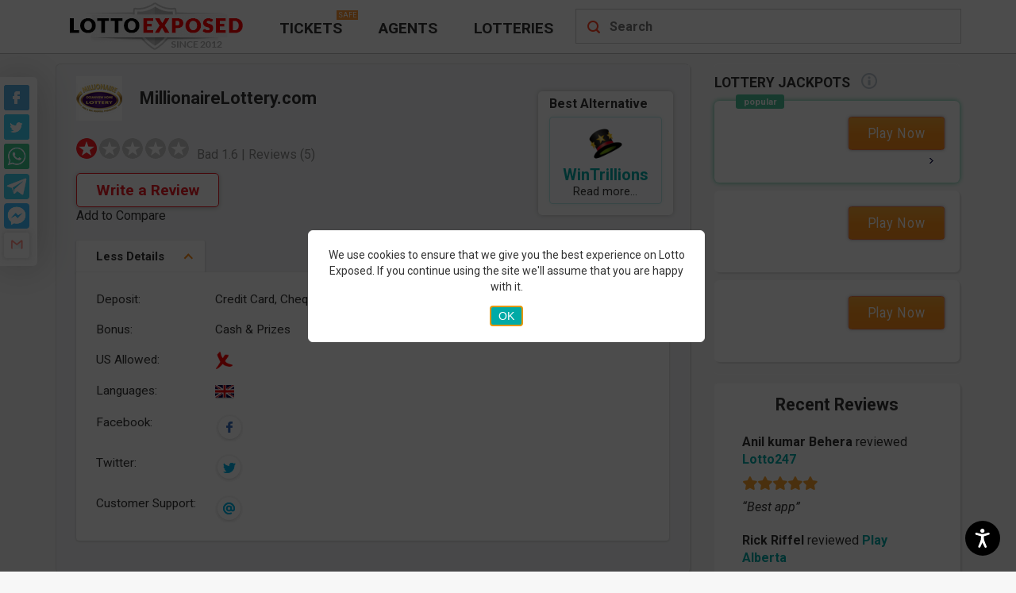

--- FILE ---
content_type: text/html; charset=UTF-8
request_url: https://www.lottoexposed.com/millionairelottery-exposed/
body_size: 47578
content:
<!DOCTYPE html><html lang="en-US"><head> <meta charset="UTF-8"> <meta name="theme-color" content="#FFFFFF"/> <title>Is MillionaireLottery a Scam or Legit in 2026? Read 5 Reviews on LottoExposed</title> <meta name="viewport" content="width=device-width, initial-scale=1.0"> <link rel="apple-touch-icon" sizes="57x57" href="https://www.lottoexposed.com/wp-content/themes/lottoexposed/images/favicons/apple-icon-57x57.png"> <link rel="apple-touch-icon" sizes="60x60" href="https://www.lottoexposed.com/wp-content/themes/lottoexposed/images/favicons/apple-icon-60x60.png"> <link rel="apple-touch-icon" sizes="72x72" href="https://www.lottoexposed.com/wp-content/themes/lottoexposed/images/favicons/apple-icon-72x72.png"> <link rel="apple-touch-icon" sizes="76x76" href="https://www.lottoexposed.com/wp-content/themes/lottoexposed/images/favicons/apple-icon-76x76.png"> <link rel="apple-touch-icon" sizes="114x114" href="https://www.lottoexposed.com/wp-content/themes/lottoexposed/images/favicons/apple-icon-114x114.png"> <link rel="apple-touch-icon" sizes="120x120" href="https://www.lottoexposed.com/wp-content/themes/lottoexposed/images/favicons/apple-icon-120x120.png"> <link rel="apple-touch-icon" sizes="144x144" href="https://www.lottoexposed.com/wp-content/themes/lottoexposed/images/favicons/apple-icon-144x144.png"> <link rel="apple-touch-icon" sizes="152x152" href="https://www.lottoexposed.com/wp-content/themes/lottoexposed/images/favicons/apple-icon-152x152.png"> <link rel="apple-touch-icon" sizes="180x180" href="https://www.lottoexposed.com/wp-content/themes/lottoexposed/images/favicons/apple-icon-180x180.png"> <link rel="icon" type="image/png" sizes="192x192" href="https://www.lottoexposed.com/wp-content/themes/lottoexposed/images/favicons/android-icon-192x192.png"> <link rel="icon" type="image/png" sizes="32x32" href="https://www.lottoexposed.com/wp-content/themes/lottoexposed/images/favicons/favicon-32x32.png"> <link rel="icon" type="image/png" sizes="96x96" href="https://www.lottoexposed.com/wp-content/themes/lottoexposed/images/favicons/favicon-96x96.png"> <link rel="icon" type="image/png" sizes="16x16" href="https://www.lottoexposed.com/wp-content/themes/lottoexposed/images/favicons/favicon-16x16.png"> <link rel="mask-icon" href="https://www.lottoexposed.com/wp-content/themes/lottoexposed/images/favicons/safari-pinned-tab.svg" color="#5bbad5"> <meta name="msapplication-TileColor" content="#00aba9"> <meta name="msapplication-TileImage" content="https://www.lottoexposed.com/wp-content/themes/lottoexposed/images/favicons/ms-icon-144x144.png"> <meta name="theme-color" content="#ffffff"> <link rel="manifest" href="https://www.lottoexposed.com/wp-content/themes/lottoexposed/images/favicons/manifest.json"> <link rel="preload" as="font" href="https://www.lottoexposed.com/wp-content/themes/lottoexposed/fonts/webfonts/fa-regular-400.woff2" type="font/woff2" crossorigin> <link rel="preload" as="font" href="https://www.lottoexposed.com/wp-content/themes/lottoexposed/fonts/webfonts/fa-solid-900.woff2" type="font/woff2" crossorigin> <link rel="preconnect" href="https://www.google-analytics.com"> <link rel="preconnect" href="https://www.googletagmanager.com"> <link rel="preconnect" href="https://www.googletagservices.com"> <script defer id="loadCSS-part" src="[data-uri]"></script><script async type="text/javascript" src="https://www.lottoexposed.com/wp-content/themes/lottoexposed/js/head-inline.min.js?bver=5.6.50"></script><meta name='robots' content='max-image-preview:large'/><meta name="description" content="MillionaireLottery.com received 5 reviews with an average rating of 1.6. Read MillionaireLottery reviews on LottoExposed before registering, and consider what lottery players say about it."/><link rel="canonical" href="https://www.lottoexposed.com/millionairelottery-exposed/"/><link rel='dns-prefetch' href='//ajax.googleapis.com'/><link rel='dns-prefetch' href='//s.w.org'/> <script defer src="[data-uri]"></script> <style type="text/css">img.wp-smiley,img.emoji { display: inline !important; border: none !important; box-shadow: none !important; height: 1em !important; width: 1em !important; margin: 0 .07em !important; vertical-align: -0.1em !important; background: none !important; padding: 0 !important;}</style> <style id="jscss-head_inline_css">html{font-family:Roboto,sans-serif}body{margin:0}article,aside,details,figcaption,figure,footer,header,hgroup,main,menu,nav,section,summary{display:block}audio,canvas,progress,video{display:inline-block;vertical-align:baseline}audio:not([controls]){display:none;height:0}[hidden],template{display:none}a{background-color:transparent}a:active,a:hover{outline:0}abbr[title]{border-bottom:1px dotted}b,strong{font-weight:700}dfn{font-style:italic}h1{font-size:2em;margin:.67em 0}mark{background:#ff0;color:#000}small{font-size:80%}sub,sup{font-size:75%;line-height:0;position:relative;vertical-align:baseline}sup{top:-.5em}sub{bottom:-.25em}img{border:0}svg:not(:root){overflow:hidden}figure{margin:1em 40px}hr{height:0}pre{overflow:auto}code,kbd,pre,samp{font-family:monospace,monospace;font-size:1em}button,input,optgroup,select,textarea{color:inherit;font:inherit;margin:0}button{overflow:visible}button,select{text-transform:none}button,html input[type=button],input[type=reset],input[type=submit]{-webkit-appearance:button;cursor:pointer}button[disabled],html input[disabled]{cursor:default}button::-moz-focus-inner,input::-moz-focus-inner{border:0;padding:0}input{line-height:normal}input[type=checkbox],input[type=radio]{box-sizing:border-box;padding:0}input[type=number]::-webkit-inner-spin-button,input[type=number]::-webkit-outer-spin-button{height:auto}input[type=search]{-webkit-appearance:textfield;box-sizing:content-box}input[type=search]::-webkit-search-cancel-button,input[type=search]::-webkit-search-decoration{-webkit-appearance:none}fieldset{border:1px solid silver;margin:0 2px;padding:.35em .625em .75em}legend{border:0;padding:0}textarea{overflow:auto}optgroup{font-weight:700}table{border-collapse:collapse;border-spacing:0}td,th{padding:0}*,:after,:before{box-sizing:border-box}html{font-size:10px;-webkit-tap-highlight-color:rgba(0,0,0,0)}body{font-size:16px;line-height:1.42857143;color:#333;background-color:#fff}button,input,select,textarea{font-family:inherit;font-size:inherit;line-height:inherit}a{color:#337ab7;text-decoration:none}a:focus,a:hover{color:#23527c;text-decoration:underline}a:focus{outline:thin dotted;outline:5px auto -webkit-focus-ring-color;outline-offset:-2px}figure{margin:0}img{vertical-align:middle}.img-responsive{display:block;max-width:100%;height:auto}.img-rounded{border-radius:6px}.img-thumbnail{padding:4px;line-height:1.42857143;background-color:#fff;border:1px solid #ddd;border-radius:4px;transition:all .2s ease-in-out;display:inline-block;max-width:100%;height:auto}.img-circle{border-radius:50%}hr{margin-top:22px;margin-bottom:22px;border:0;border-top:1px solid #eee}.sr-only{position:absolute;width:1px;height:1px;margin:-1px;padding:0;overflow:hidden;clip:rect(0,0,0,0);border:0}.sr-only-focusable:active,.sr-only-focusable:focus{position:static;width:auto;height:auto;margin:0;overflow:visible;clip:auto}[role=button]{cursor:pointer}.h1,.h2,.h3,.h4,.h5,.h6,h1,h2,h3,h4,h5,h6{font-family:inherit;font-weight:500;line-height:1.1;color:inherit}.h1 .small,.h1 small,.h2 .small,.h2 small,.h3 .small,.h3 small,.h4 .small,.h4 small,.h5 .small,.h5 small,.h6 .small,.h6 small,h1 .small,h1 small,h2 .small,h2 small,h3 .small,h3 small,h4 .small,h4 small,h5 .small,h5 small,h6 .small,h6 small{font-weight:400;line-height:1;color:#777}.h1,.h2,.h3,h1,h2,h3{margin-top:22px;margin-bottom:11px}.h1 .small,.h1 small,.h2 .small,.h2 small,.h3 .small,.h3 small,h1 .small,h1 small,h2 .small,h2 small,h3 .small,h3 small{font-size:65%}.h4,.h5,.h6,h4,h5,h6{margin-top:11px;margin-bottom:11px}.h4 .small,.h4 small,.h5 .small,.h5 small,.h6 .small,.h6 small,h4 .small,h4 small,h5 .small,h5 small,h6 .small,h6 small{font-size:75%}.h1,h1{font-size:41px}.h2,h2{font-size:34px}.h3,h3{font-size:28px}.h4,h4{font-size:20px}.h5,h5{font-size:16px}.h6,h6{font-size:14px}p{margin:0 0 11px}.lead{margin-bottom:22px;font-size:18px;font-weight:300;line-height:1.4}@media (min-width:768px){.lead{font-size:24px}}.small,small{font-size:87%}.mark,mark{background-color:#fcf8e3;padding:.2em}.text-left{text-align:left}.text-right{text-align:right}.text-center{text-align:center}.text-justify{text-align:justify}.text-nowrap{white-space:nowrap}.text-lowercase{text-transform:lowercase}.text-uppercase{text-transform:uppercase}.text-capitalize{text-transform:capitalize}.text-muted{color:#777}.text-primary{color:#337ab7}a.text-primary:focus,a.text-primary:hover{color:#286090}.text-success{color:#3c763d}a.text-success:focus,a.text-success:hover{color:#2b542c}.text-info{color:#31708f}a.text-info:focus,a.text-info:hover{color:#245269}.text-warning{color:#8a6d3b}a.text-warning:focus,a.text-warning:hover{color:#66512c}.text-danger{color:#a94442}a.text-danger:focus,a.text-danger:hover{color:#843534}.bg-primary{color:#fff;background-color:#337ab7}a.bg-primary:focus,a.bg-primary:hover{background-color:#286090}.bg-success{background-color:#dff0d8}a.bg-success:focus,a.bg-success:hover{background-color:#c1e2b3}.bg-info{background-color:#d9edf7}a.bg-info:focus,a.bg-info:hover{background-color:#afd9ee}.bg-warning{background-color:#fcf8e3}a.bg-warning:focus,a.bg-warning:hover{background-color:#f7ecb5}.bg-danger{background-color:#f2dede}a.bg-danger:focus,a.bg-danger:hover{background-color:#e4b9b9}.page-header{padding-bottom:10px;margin:44px 0 22px;border-bottom:1px solid #eee}ol,ul{margin-top:0;margin-bottom:11px}ol ol,ol ul,ul ol,ul ul{margin-bottom:0}.list-inline,.list-unstyled{padding-left:0;list-style:none}.list-inline{margin-left:-5px}.list-inline>li{display:inline-block;padding-left:5px;padding-right:5px}dl{margin-top:0;margin-bottom:22px}dd,dt{line-height:1.42857143}dt{font-weight:700}dd{margin-left:0}@media (min-width:768px){.dl-horizontal dt{float:left;width:160px;clear:left;text-align:right;overflow:hidden;text-overflow:ellipsis;white-space:nowrap}.dl-horizontal dd{margin-left:180px}}abbr[data-original-title],abbr[title]{cursor:help;border-bottom:1px dotted #777}.initialism{font-size:90%;text-transform:uppercase}blockquote{padding:11px 22px;margin:0 0 22px;font-size:20px;border-left:5px solid #eee}blockquote ol:last-child,blockquote p:last-child,blockquote ul:last-child{margin-bottom:0}blockquote .small,blockquote footer,blockquote small{display:block;font-size:80%;line-height:1.42857143;color:#777}blockquote .small:before,blockquote footer:before,blockquote small:before{content:"\2014 \00A0"}.blockquote-reverse,blockquote.pull-right{padding-right:15px;padding-left:0;border-right:5px solid #eee;border-left:0;text-align:right}.blockquote-reverse .small:before,.blockquote-reverse footer:before,.blockquote-reverse small:before,blockquote.pull-right .small:before,blockquote.pull-right footer:before,blockquote.pull-right small:before{content:""}.blockquote-reverse .small:after,.blockquote-reverse footer:after,.blockquote-reverse small:after,blockquote.pull-right .small:after,blockquote.pull-right footer:after,blockquote.pull-right small:after{content:"\00A0 \2014"}address{margin-bottom:22px;font-style:normal;line-height:1.42857143}body{font-family:Roboto,sans-serif;background-color:#f7f7f7}@media only screen and (min-width:992px){body{margin-bottom:0}}h1{font-size:1.7em}h2{font-size:1.5em}h3{font-size:1.35em}h4{font-size:1.2em}h5{font-size:1.1em}h6{font-size:1em}h1,h2,h3,h4,h5,h6{margin:5px 0;color:#333;font-weight:700}hr{border:0 none;height:1px;background-image:linear-gradient(left,transparent,rgba(0,0,0,.2),transparent);margin:2em 0;box-sizing:content-box}li,ul{list-style:none;padding-left:0}a,a:visited{color:#00aba9;text-decoration:none}a:hover,a:visited:hover{text-decoration:underline}.lottery_summary .dt:before,.summary_resp_caption{display:none}table caption{text-align:left;white-space:nowrap}.clearfix:after,.clearfix:before,.dl-horizontal dd:after,.dl-horizontal dd:before,.le-container-fluid:after,.le-container-fluid:before,.le-container:after,.le-container:before,.le-row:after,.le-row:before{content:" ";display:table}.clearfix:after,.dl-horizontal dd:after,.le-container-fluid:after,.le-container:after,.le-row:after{clear:both}.le-container{margin-right:auto;margin-left:auto;padding-left:15px;padding-right:15px}@media (min-width:768px){.le-container{width:750px}}@media (min-width:992px){.le-container{width:970px}}@media (min-width:1200px){.le-container{width:1170px}}.le-full-width-container{width:100%}.le-container-fluid{margin-right:auto;margin-left:auto;padding-left:15px;padding-right:15px}.le-row{margin-left:-15px;margin-right:-15px}.le-row:after,.le-row:before{content:" ";display:table}.le-row:after{clear:both}.le-col-xs-12{float:left;width:100%}.le-col-sm-4,.le-col-xs-12{position:relative;min-height:1px;padding-left:15px;padding-right:15px}@media (min-width:768px){.le-col-sm-4{float:left;width:29.16666667%}}.le-col-sm-6{position:relative;min-height:1px;padding-left:15px;padding-right:15px}@media (min-width:768px){.le-col-sm-6{float:left;width:50%}}.le-col-sm-8{position:relative;min-height:1px;padding-left:15px;padding-right:15px}@media (min-width:768px){.le-col-sm-8{float:left;width:70.83333333%}}.le-col-sm-12{position:relative;min-height:1px;padding-left:15px;padding-right:15px}@media (min-width:768px){.le-col-sm-12{float:left;width:100%}}.le-col-md-4{position:relative;min-height:1px;padding-left:15px;padding-right:15px}@media (min-width:992px){.le-col-md-4{float:left;width:29.16666667%}}.le-col-md-6{position:relative;min-height:1px;padding-left:15px;padding-right:15px}@media (min-width:992px){.le-col-md-6{float:left;width:50%}}.le-col-md-8{position:relative;min-height:1px;padding-left:15px;padding-right:15px}@media (min-width:992px){.le-col-md-8{float:left;width:70.83333333%}}.le-col-md-12{position:relative;min-height:1px;padding-left:15px;padding-right:15px}@media (min-width:992px){.le-col-md-12{float:left;width:100%}}@media only screen and (min-width:992px){.content-right{float:right;clear:right}}#recent-reviews,#teaser,.article-content,.le-box-shadow,.review-draw,.review-postheader,.review-software,.sidebar-block,body.archive .post,body.home .post{background-color:#fff;border:1px solid #f9f9f9;border-radius:6px;padding:15px 25px 25px;margin-bottom:10px;box-shadow:2px 2px 2px hsla(0,0%,83%,.8)}.le-article p,.le-post-p,body.archive .post p,body.error404 .post p,body.home .post p,body.page .page p,body.single-post .post p{line-height:1.4em;margin-bottom:1.6em}.center-block{display:block;margin-left:auto;margin-right:auto}.no-text:before{display:inline-block;content:attr(data-content)}@media only screen and (min-width:992px){.no-text:before{content:attr(data-content-desktop)}}.no-text-1:after{content:attr(data-content)}#disclosure-notice{cursor:pointer;font-weight:700;color:#00aba9;font-size:15px;margin-left:10px}#disclosure-notice:hover{text-decoration:underline}.open-close{position:relative}.open-close:after{display:block;width:8px;height:8px;border-bottom:2px solid #f7f7f7;border-right:2px solid #f7f7f7;content:"";position:absolute;right:20px;bottom:16px;pointer-events:none;transform-origin:66% 66%;transform:rotate(45deg);transition:all .15s ease-in-out}.open-close.close:after{transform:rotate(-135deg)}.to-close{display:block}#header{position:fixed;top:0;left:0;height:53px;z-index:1010;border-bottom:1px solid #bbb;background-position:0 -177px;background-color:#f7f7f7}.no-webp #header{background-image:url(/wp-content/themes/lottoexposed/images/header-sprite-new.png?1653942330899)}.webp #header{background-image:url(/wp-content/themes/lottoexposed/images/header-sprite-new.webp?1653942330899)}@media only screen and (min-width:1024px){#header{height:68px;background-color:#fff;border-bottom:1px solid #bbb;background-image:none!important;z-index:1}}#header #mobile-menu-icon{position:absolute;top:0;left:0;width:52px;height:53px}#header #mobile-menu-icon:before{display:block;content:"";width:43px;height:53px;margin:0 auto;background-position:0 -64px}.no-webp #header #mobile-menu-icon:before{background-image:url(/wp-content/themes/lottoexposed/images/header-sprite-new.png?1653942330899)}.webp #header #mobile-menu-icon:before{background-image:url(/wp-content/themes/lottoexposed/images/header-sprite-new.webp?1653942330899)}#header #mobile-menu-icon.open{background-color:#fff;width:52px;height:53px}#header #mobile-menu-icon.open:before{background-position:-38px -63px}@media only screen and (min-width:1024px){#header #mobile-menu-icon{display:none}}#header #logo-wraper{float:left;width:100%}@media only screen and (min-width:1024px){#header #logo-wraper{width:auto}}#header #logo-wraper #le-logo{display:block;width:127px;height:39px;margin:7px auto;background-position:-132px -65px}.no-webp #header #logo-wraper #le-logo{background-image:url(/wp-content/themes/lottoexposed/images/header-sprite-new.png?1653942330899)}.webp #header #logo-wraper #le-logo{background-image:url(/wp-content/themes/lottoexposed/images/header-sprite-new.webp?1653942330899)}@media only screen and (min-width:1024px){#header #logo-wraper #le-logo{width:259px;height:64px;background-position:0 0;margin:0}}#header #mobile-menu-icon #main-menu-container{position:relative}@media only screen and (min-width:1024px){#header #mobile-menu-icon #main-menu-container{background:none}}#header #submenu-more{display:none;position:absolute;top:55px;left:453px;background-color:#fff;width:110px;padding:5px 15px;border-radius:10px;box-shadow:0 0 20px 8px #dededead}@media only screen and (min-width:1200px){#header #submenu-more{left:583px;width:160px;padding:15px 25px}}#header #submenu-more li a{color:#333;text-decoration:none;text-transform:uppercase;display:block;font-family:Roboto,sans-serif;font-stretch:condensed;font-size:.9em;line-height:1.2em;padding:10px 0;font-weight:700}@media only screen and (min-width:1200px){#header #submenu-more li a{font-size:1.2em}}#header #submenu-more li a:hover,#header .open{color:#e74c3c}#header #main-menu{display:none;position:absolute;top:53px;left:0;width:100%;height:auto;background-color:#fff;z-index:1100;margin-bottom:0;box-shadow:0 35px 20px 0 #dcdcdc7d}#header #main-menu li.current-menu-item{background-color:#eee}@media only screen and (min-width:992px){#header #main-menu li.current-menu-item{background-color:transparent}}#header #main-menu li a{display:inline-block;width:100%;padding:10px 15px;border-bottom:1px solid #e9e9e9;color:#1d1d1d;text-decoration:none;text-transform:uppercase;font-size:1.4em;font-weight:700;vertical-align:middle}#header #main-menu li a:before{display:inline-block;content:"";width:25px;height:27px;margin-right:10px;vertical-align:middle;background:-50px -151px no-repeat transparent}.no-webp #header #main-menu li a:before{background-image:url(/wp-content/themes/lottoexposed/images/header-sprite-new.png?1653942330899)}.webp #header #main-menu li a:before{background-image:url(/wp-content/themes/lottoexposed/images/header-sprite-new.webp?1653942330899)}#header #main-menu li:first-child a::after{display:inline-block;content:"Safe";color:#fff;text-transform:uppercase;background-color:#fd9737;font-size:10px;vertical-align:top;margin:4px 0 0 10px;padding:0 3px}#header #main-menu li:nth-child(2) a:before{background-position-x:-75px}#header #main-menu li:nth-child(3) a:before{background-position-x:-99px}#header #main-menu li:nth-child(4) a:before{background-position-x:-124px}@media only screen and (min-width:992px){#header #main-menu{display:block;float:left;padding-top:11px;position:relative;top:0;top:unset;left:-2px;left:unset;width:auto;box-shadow:none;box-shadow:unset}#header #main-menu .main{display:inline-block;height:auto}#header #main-menu .main.current_page_item a,#header #main-menu .main:hover a{color:#ed1c24}#header #main-menu .main a{color:#333;text-decoration:none;text-transform:uppercase;display:block;font-family:Roboto,sans-serif;font-stretch:condensed;font-size:.9em;line-height:1.2em;padding:13px 23px;font-weight:700;border-bottom:unset}#header #main-menu .main:first-child a::after,#header #main-menu .main:nth-child(4),#header #main-menu .main a:before{display:none}}@media only screen and (min-width:1200px){#header #main-menu .main:first-of-type{position:relative}#header #main-menu .main:first-of-type:after{display:block;content:"Safe";color:#fff;text-transform:uppercase;background-color:#fd9737;padding:0 2px;position:absolute;top:2px;left:95px;font-size:9px}#header #main-menu .main a{font-size:1.2em}}#header #loupe{position:absolute;right:15px;width:22px;height:22px;margin-top:16px;cursor:pointer;background-position:-9px -119px}.no-webp #header #loupe{background-image:url(/wp-content/themes/lottoexposed/images/header-sprite-new.png?1653942330899)}.webp #header #loupe{background-image:url(/wp-content/themes/lottoexposed/images/header-sprite-new.webp?1653942330899)}#header #loupe.active-loupe{right:0;top:0;width:52px;height:53px;margin-top:0;background-color:#fff;background-position:-77px -64px}@media only screen and (min-width:1024px){#header #loupe{display:none}}#fixed{position:fixed;top:52px;z-index:1000}@media only screen and (min-width:1024px){#fixed{top:62px}}#search-container{position:fixed;top:52px;text-align:center;padding:27px 0;background-color:#f7f7f7;border-bottom:none;z-index:1001;box-shadow:0 35px 20px 0 #dcdcdc7d}#search-mover{height:40px}#mobile-menu-container{overflow:hidden;height:42px;background-color:#222;border-bottom:2px solid #e4e4e4}#mobile-menu-container .le-col-md-12.le-no-padding{padding-left:0!important;padding-right:0!important}@media only screen and (min-width:1024px){#mobile-menu-container{display:none}}#mobile-menu-container #menu-short-mobile-menu{width:auto;margin:auto;text-align:center}#mobile-menu-container #menu-short-mobile-menu li{display:inline-block;border-right:1px solid #565656;min-width:160px}#mobile-menu-container #menu-short-mobile-menu li:last-of-type{border-right:none;text-align:center}#mobile-menu-container #menu-short-mobile-menu li:last-of-type a:before{width:31px;height:25px;margin-right:5px;background-position:236px -150px}.no-webp #mobile-menu-container #menu-short-mobile-menu li:last-of-type a:before{background-image:url(/wp-content/themes/lottoexposed/images/header-sprite-new.png?1653942330899)}.webp #mobile-menu-container #menu-short-mobile-menu li:last-of-type a:before{background-image:url(/wp-content/themes/lottoexposed/images/header-sprite-new.webp?1653942330899)}#mobile-menu-container #menu-short-mobile-menu li a{display:inline-block;vertical-align:middle;width:100%;padding:8px 7px;color:#fff;font-family:Roboto,sans-serif;font-stretch:condensed;font-weight:700;font-size:1em;text-decoration:none;text-transform:uppercase;text-shadow:#565656 0 2px 2px}#mobile-menu-container #menu-short-mobile-menu li a:before{display:inline-block;vertical-align:middle;content:"";width:23px;height:25px;margin-right:5px;background-position:0 -150px}.no-webp #mobile-menu-container #menu-short-mobile-menu li a:before{background-image:url(/wp-content/themes/lottoexposed/images/header-sprite-new.png?1653942330899)}.webp #mobile-menu-container #menu-short-mobile-menu li a:before{background-image:url(/wp-content/themes/lottoexposed/images/header-sprite-new.webp?1653942330899)}@media only screen and (min-width:375px){#mobile-menu-container #menu-short-mobile-menu li a{padding:10px 14px}}@media only screen and (min-width:375px){#mobile-menu-container #menu-short-mobile-menu{width:345px}}@media screen and (max-width:991px){header+.adsbygoogle+.le-container,header+.le-container{margin-top:91px}}@media only screen and (min-width:1024px){header+.adsbygoogle+.le-container,header+.le-container{margin-top:80px}}@media screen and (max-width:991px){header.le-loggedin-user+.le-container{margin-top:113px}}@media screen and (max-width:600px){header.le-loggedin-user+.le-container{margin-top:67px}}.social_icons_wrap{display:none}@media only screen and (min-width:992px){.social_icons_wrap{display:block;position:absolute;top:11px;right:14px}}#list-posts{margin-bottom:30px}.nav_fixed_mobi{display:none}@media (max-width:767px){.nav_fixed_mobi{background:url(/wp-content/themes/lottoexposed/images/menu-bg.png?1653942330899) repeat-x #333;position:fixed;z-index:100;top:0;left:0;height:52px;display:block!important;width:100%}.nav_fixed_mobi .menu_mobi{background:url(/wp-content/themes/lottoexposed/images/menu-icon.png?1653942330899) 8px 8px no-repeat;width:56px!important;height:52px;float:left!important}.nav_fixed_mobi .menu_mobi ul{display:none;overflow:hidden;height:auto;width:100%;top:50px;position:absolute;padding-left:0}.nav_fixed_mobi .menu_mobi ul,.nav_fixed_mobi .menu_mobi ul li{background:url(/wp-content/themes/lottoexposed/images/menu-bg.png?1653942330899) repeat-x #333}.nav_fixed_mobi .menu_mobi ul li{width:98%;position:relative;top:2px;height:40px;text-align:center;margin:0 auto;list-style:none}.nav_fixed_mobi .menu_mobi ul li:last-of-type{background:#c53437}.nav_fixed_mobi .menu_mobi ul li a{display:block;width:100%;color:#bbb;text-transform:uppercase;font-weight:700;text-decoration:none;cursor:pointer;line-height:37px;font-size:18px}.nav_fixed_mobi #sidebar-search_mobi{width:80%!important;display:inline-block!important;border-top-right-radius:0;border-bottom-right-radius:0;margin:8px 0 0 8px!important}.nav_fixed_mobi #sidebar-search_mobi input[type=text]{border:none;background:url(/wp-content/themes/lottoexposed/images/search-input.png?1653942330899) no-repeat;background-size:100% 100%;width:69%;height:36px;padding:0 11px;line-height:22px;float:left;color:#bbb;font-size:16px}}header.lp-has-breadcrumbs{margin-bottom:5px!important}header.lp-has-breadcrumbs.lp-usual-post h1{padding:1px 0!important;margin:1px 0!important}img.lp-post-thumb{margin-top:4px}ul.header-breadcrumbs{padding:0;margin:0!important;list-style:none;display:block;text-align:left;overflow:hidden}ul.header-breadcrumbs li{display:inline-block;padding:0;margin:0;position:relative;overflow:initial;margin-left:3px!important}ul.header-breadcrumbs li>a,ul.header-breadcrumbs li>span{display:inline-block;vertical-align:middle;padding:2px 5px;border:1px solid transparent;color:#00aba9!important;font-size:12px;text-decoration:none}@media screen and (max-width:480px){ul.header-breadcrumbs li>a,ul.header-breadcrumbs li>span{padding:2px}}ul.header-breadcrumbs li>span{padding-right:20px;cursor:default;color:#333!important}@media screen and (max-width:480px){ul.header-breadcrumbs li>span{padding-right:14px}}ul.header-breadcrumbs li>a{padding-right:20px}@media screen and (max-width:480px){ul.header-breadcrumbs li>a{padding-right:14px}}ul.header-breadcrumbs li>a:hover{color:#23527c!important}ul.header-breadcrumbs li:first-child{margin-left:0!important}ul.header-breadcrumbs li:first-child a{padding-left:0}ul.header-breadcrumbs li .breadcrumbs-divider{position:absolute;top:0;right:0;width:9px;height:19px;padding:0;margin:0;background:url(/wp-content/themes/lottoexposed/images/sprite-other.png?1653942330899);background-position:-125px -303px;background-repeat:no-repeat!important}ul.header-breadcrumbs li .glyphicon-home{font-size:13px}.header-breadcrumbs-wrap{margin:0!important;padding:0!important;width:100%;background:#fff;position:relative;line-height:1.2;margin-bottom:5px!important}.header-breadcrumbs-wrap.lp-usual-post{margin-bottom:8px!important}.header-breadcrumbs-wrap.lp-category-breadcrumb{margin-bottom:10px!important;padding-left:18px!important;background:transparent}.header-breadcrumbs-wrap.lp-category-breadcrumb ul.header-breadcrumbs li .breadcrumbs-divider{top:0;height:19px;background:url(/wp-content/themes/lottoexposed/images/sprite-other.png?1653942330899);background-position:-125px -278px;background-repeat:no-repeat!important}.watchman-heading{font-weight:700;color:rgba(150,0,0,.8);text-shadow:1px 2px 3px #f7f7f7,0 0 0 #000,1px 4px 6px #f7f7f7;background-color:#f7f7f7;text-align:center;text-transform:uppercase;font-size:2.5em;letter-spacing:3px;margin:.6em 0;display:block;margin:1em 0}.watchman-heading img{display:block;margin-left:auto;margin-right:auto}.watchman-heading-small p{font-weight:400;line-height:1;color:#777;font-size:25px;text-align:center;text-transform:uppercase}.alignleft,.alignright,.in-post-image,img.alignleft,img.alignright{display:inline;margin-right:24px;margin-top:4px;margin-bottom:12px}.alignleft,img.alignleft{float:left}img.le-warning{height:auto}@media screen and (max-width:767px){img.le-warning{width:35px;margin-top:15px}}.alignright,img.alignright{float:right}.aligncenter,img.aligncenter{clear:both;float:none!important;display:block;margin-left:auto;margin-right:auto}.le-article,body.archive .post,body.error404 .post,body.home .post,body.page .page,body.single-post .post{overflow:auto}.le-article header,body.archive .post header,body.error404 .post header,body.home .post header,body.page .page header,body.single-post .post header{margin-bottom:8px}.le-article header a,body.archive .post header a,body.error404 .post header a,body.home .post header a,body.page .page header a,body.single-post .post header a{color:#00aba9}.le-article .attachment-post-thumbnail,body.archive .post .attachment-post-thumbnail,body.error404 .post .attachment-post-thumbnail,body.home .post .attachment-post-thumbnail,body.page .page .attachment-post-thumbnail,body.single-post .post .attachment-post-thumbnail{display:block;width:auto;margin-right:1em;margin-bottom:2em;float:left}.le-article .le-main-page-thumbail img,body.archive .post .le-main-page-thumbail img,body.error404 .post .le-main-page-thumbail img,body.home .post .le-main-page-thumbail img,body.page .page .le-main-page-thumbail img,body.single-post .post .le-main-page-thumbail img{float:left;margin:0 15px 15px 0}.le-article address,body.archive .post address,body.error404 .post address,body.home .post address,body.page .page address,body.single-post .post address{font-size:1em;clear:both;margin:15px 0}.le-article address a,body.archive .post address a,body.error404 .post address a,body.home .post address a,body.page .page address a,body.single-post .post address a{color:#c53437}.le-article address .le-last-updated,body.archive .post address .le-last-updated,body.error404 .post address .le-last-updated,body.home .post address .le-last-updated,body.page .page address .le-last-updated,body.single-post .post address .le-last-updated{display:none}.le-article address .le-published:before,body.archive .post address .le-published:before,body.error404 .post address .le-published:before,body.home .post address .le-published:before,body.page .page address .le-published:before,body.single-post .post address .le-published:before{content:attr(data-published)}@media only screen and (min-width:768px){.le-article address,body.archive .post address,body.error404 .post address,body.home .post address,body.page .page address,body.single-post .post address{clear:none}}.le-article .le-main-page-intro,body.archive .post .le-main-page-intro,body.error404 .post .le-main-page-intro,body.home .post .le-main-page-intro,body.page .page .le-main-page-intro,body.single-post .post .le-main-page-intro{float:left}@media only screen and (min-width:480px){.le-article .le-main-page-intro,body.archive .post .le-main-page-intro,body.error404 .post .le-main-page-intro,body.home .post .le-main-page-intro,body.page .page .le-main-page-intro,body.single-post .post .le-main-page-intro{float:none}}.le-article ul,body.archive .post ul,body.error404 .post ul,body.home .post ul,body.page .page ul,body.single-post .post ul{list-style-position:inside;margin:.5em 0 .5em .5em}.le-article p,body.archive .post p,body.error404 .post p,body.home .post p,body.page .page p,body.single-post .post p{font-size:1.25em}.le-article p img,body.archive .post p img,body.error404 .post p img,body.home .post p img,body.page .page p img,body.single-post .post p img{max-width:100%;height:auto}.le-article p.thumbs-cons,.le-article p.thumbs-pros,body.archive .post p.thumbs-cons,body.archive .post p.thumbs-pros,body.error404 .post p.thumbs-cons,body.error404 .post p.thumbs-pros,body.home .post p.thumbs-cons,body.home .post p.thumbs-pros,body.page .page p.thumbs-cons,body.page .page p.thumbs-pros,body.single-post .post p.thumbs-cons,body.single-post .post p.thumbs-pros{background-image:url(/wp-content/themes/lottoexposed/images/thumbs-up.png?1653942330899);padding-left:2em;padding-bottom:.5em;background-position:0 0;background-repeat:no-repeat;border-bottom:1px dotted #eee}.le-article p.thumbs-cons,body.archive .post p.thumbs-cons,body.error404 .post p.thumbs-cons,body.home .post p.thumbs-cons,body.page .page p.thumbs-cons,body.single-post .post p.thumbs-cons{background-image:url(/wp-content/themes/lottoexposed/images/thumbs-down.png?1653942330899)}body.archive .post,body.home .post{background-image:url(/wp-content/themes/lottoexposed/images/exposed.png?1653942330899);background-position:right 15px;background-size:26%;background-repeat:no-repeat}@media only screen and (min-width:480px){body.archive .post,body.home .post{background-position:right 5px;background-size:auto}}body.archive .post h2,body.archive .post span.le-watchman-titles,body.home .post h2,body.home .post span.le-watchman-titles{width:80%}@media only screen and (min-width:480px){body.archive .post h2,body.archive .post span.le-watchman-titles,body.home .post h2,body.home .post span.le-watchman-titles{width:88%}}body.archive .post.sticky,body.home .post.sticky{background-image:none}body.archive .post.sticky h5,body.home .post.sticky h5{color:#c53437;font-size:1em;font-weight:400;text-align:center;text-transform:uppercase;margin-bottom:0}body.archive .post.sticky h2,body.home .post.sticky h2{padding-top:0!important;text-align:center;font-weight:700}body.archive .post .le-watchman-titles,body.archive .post span.le-watchman-titles,body.home .post .le-watchman-titles,body.home .post span.le-watchman-titles{margin:5px 0;color:#333;font-weight:700;font-size:1.5em;line-height:1.1;display:block}body.archive .post .le-watchman-titles a,body.archive .post span.le-watchman-titles a,body.home .post .le-watchman-titles a,body.home .post span.le-watchman-titles a{text-decoration:none;color:#00aba9}body.archive .post .le-watchman-titles a:hover,body.archive .post span.le-watchman-titles a:hover,body.home .post .le-watchman-titles a:hover,body.home .post span.le-watchman-titles a:hover{text-decoration:underline}body.archive .post .le-main-page-intro p,body.home .post .le-main-page-intro p{margin-bottom:0}body.archive #list-posts article>address,body.home #list-posts article>address{display:inline-block;margin-top:0!important}body.archive #list-posts article:last-of-type>address,body.home #list-posts article:last-of-type>address{margin-bottom:25px!important}body.error404 .post,body.page .page,body.single-post .post{overflow:auto;background-image:none}body.error404 .post header,body.single-post .post header{clear:both}body.error404 .post h1,body.single-post .post h1{font-weight:700;padding:.5em 0}body.error404 .post h1.draws-content-title,body.single-post .post h1.draws-content-title{padding:0;font-size:1.5em}body.error404 .post h2.draws-header-title,body.single-post .post h2.draws-header-title{font-weight:700;padding:.5em 0}body.error404 .post h3,body.single-post .post h3{padding:.5em 0}body.error404 .post blockquote,body.single-post .post blockquote{font-size:12.5px;color:#555}body.page-template-page-fullwidth .page{box-shadow:none;background-color:transparent;overflow:initial}.review-draw,.review-postheader,.review-software{background:#f3f4f6;padding-top:5px;border-left:1px solid #dedede;border-top:1px solid #dedede}.review-draw .le-header-left-col,.review-draw .le-header-right-col,.review-postheader .le-header-left-col,.review-postheader .le-header-right-col,.review-software .le-header-left-col,.review-software .le-header-right-col{display:inline-block;box-sizing:border-box;padding:0 15px;vertical-align:top}.review-draw .le-header-left-col,.review-postheader .le-header-left-col,.review-software .le-header-left-col{width:60%;padding-bottom:15px}@media screen and (max-width:480px){.review-draw .le-header-left-col,.review-postheader .le-header-left-col,.review-software .le-header-left-col{width:100%}}.review-draw .le-header-left-col header>img,.review-postheader .le-header-left-col header>img,.review-software .le-header-left-col header>img{width:48px;height:48px}.review-draw .le-header-right-col,.review-postheader .le-header-right-col,.review-software .le-header-right-col{width:40%}@media screen and (max-width:480px){.review-draw .le-header-right-col,.review-postheader .le-header-right-col,.review-software .le-header-right-col{width:100%}}.review-draw header,.review-postheader header,.review-software header{text-align:left}.review-draw header h1.header-title,.review-draw header h2.header-title,.review-postheader header h1.header-title,.review-postheader header h2.header-title,.review-software header h1.header-title,.review-software header h2.header-title{display:inline-block;font-size:2em;vertical-align:middle;padding:10px;word-break:break-word}@media screen and (max-width:480px){.review-draw header h1.header-title,.review-draw header h2.header-title,.review-postheader header h1.header-title,.review-postheader header h2.header-title,.review-software header h1.header-title,.review-software header h2.header-title{font-size:1.5em}}@media screen and (max-width:342px){.review-draw header h1.header-title,.review-draw header h2.header-title,.review-postheader header h1.header-title,.review-postheader header h2.header-title,.review-software header h1.header-title,.review-software header h2.header-title{font-size:1.3em;padding-right:0}}.review-draw .le-header-playonline,.review-postheader .le-header-playonline,.review-software .le-header-playonline{font-weight:600}@media screen and (max-width:480px){.review-draw .le-header-playonline,.review-postheader .le-header-playonline,.review-software .le-header-playonline{text-align:left}}.review-draw .le-header-playonline .le-can-playonline-img,.review-draw .le-header-playonline .le-can-playonline-phrase,.review-draw .le-header-playonline .le-cant-playonline-img,.review-draw .le-header-playonline .le-cant-playonline-phrase,.review-postheader .le-header-playonline .le-can-playonline-img,.review-postheader .le-header-playonline .le-can-playonline-phrase,.review-postheader .le-header-playonline .le-cant-playonline-img,.review-postheader .le-header-playonline .le-cant-playonline-phrase,.review-software .le-header-playonline .le-can-playonline-img,.review-software .le-header-playonline .le-can-playonline-phrase,.review-software .le-header-playonline .le-cant-playonline-img,.review-software .le-header-playonline .le-cant-playonline-phrase{display:inline-block}.review-draw .le-header-playonline .le-can-playonline-img,.review-draw .le-header-playonline .le-cant-playonline-img,.review-postheader .le-header-playonline .le-can-playonline-img,.review-postheader .le-header-playonline .le-cant-playonline-img,.review-software .le-header-playonline .le-can-playonline-img,.review-software .le-header-playonline .le-cant-playonline-img{width:54px;height:42px}.review-draw .le-header-playonline .le-can-playonline-phrase,.review-draw .le-header-playonline .le-cant-playonline-phrase,.review-postheader .le-header-playonline .le-can-playonline-phrase,.review-postheader .le-header-playonline .le-cant-playonline-phrase,.review-software .le-header-playonline .le-can-playonline-phrase,.review-software .le-header-playonline .le-cant-playonline-phrase{line-height:1.2;vertical-align:middle;font-size:1em;padding-left:7px;letter-spacing:1px}.review-draw .le-header-playonline .le-can-playonline,.review-draw .le-header-playonline .le-cant-playonline,.review-postheader .le-header-playonline .le-can-playonline,.review-postheader .le-header-playonline .le-cant-playonline,.review-software .le-header-playonline .le-can-playonline,.review-software .le-header-playonline .le-cant-playonline{text-transform:uppercase;color:#88c702;font-weight:600}.review-draw .le-header-playonline .le-cant-playonline,.review-postheader .le-header-playonline .le-cant-playonline,.review-software .le-header-playonline .le-cant-playonline{color:#ff151f}.review-draw .le-approved-img,.review-postheader .le-approved-img,.review-software .le-approved-img{background-image:url(/wp-content/themes/lottoexposed/images/approved_preview.png?1653942330899);background-repeat:no-repeat;background-size:100%;margin:10px auto;display:inline-block;vertical-align:middle;width:110px;height:55px}.review-draw .write_a_review,.review-postheader .write_a_review,.review-software .write_a_review{border:2px solid #b91d22;color:#b91d22;font-family:Roboto,sans-serif;font-weight:400;font-size:1.4em;text-align:center;text-decoration:none;border-radius:5px;display:block;width:100%;padding:9px 5px;margin:10px auto;line-height:1em}.review-draw .write_a_review:hover,.review-postheader .write_a_review:hover,.review-software .write_a_review:hover{background-color:#b91d22;color:#fff}.review-draw .comments_number_button,.review-postheader .comments_number_button,.review-software .comments_number_button{display:block;width:138px;height:24px;background-color:#ededed;border:2px solid #e4e4e4;border-radius:2px;color:#555454;text-decoration:none}.review-draw .le-review-screenshort-img,.review-postheader .le-review-screenshort-img,.review-software .le-review-screenshort-img{position:relative;top:auto;right:auto;margin-bottom:30px;text-align:center}@media only screen and (min-width:768px){.review-draw .le-review-screenshort-img,.review-postheader .le-review-screenshort-img,.review-software .le-review-screenshort-img{display:block;position:absolute;top:20px;right:20px}}.review-draw .le-review-screenshort-img img,.review-postheader .le-review-screenshort-img img,.review-software .le-review-screenshort-img img{width:100%;max-width:170px;height:auto}.review-draw .lottery_draws_next_draw,.review-draw a,.review-postheader .lottery_draws_next_draw,.review-postheader a,.review-software .lottery_draws_next_draw,.review-software a{margin:10px auto .5em;margin-bottom:.5em}.review-draw .next_draw_jackpot,.review-postheader .next_draw_jackpot,.review-software .next_draw_jackpot{position:relative}.review-draw .next_draw_jackpot .next_draw_jackpot_value,.review-postheader .next_draw_jackpot .next_draw_jackpot_value,.review-software .next_draw_jackpot .next_draw_jackpot_value{font-size:1.6em;font-weight:400;padding-top:14px;padding-bottom:5px;color:#333;display:inline-block;width:100%}@media screen and (max-width:480px){.review-draw .next_draw_jackpot .next_draw_jackpot_value,.review-postheader .next_draw_jackpot .next_draw_jackpot_value,.review-software .next_draw_jackpot .next_draw_jackpot_value{width:auto;font-size:1.8em;line-height:1.05;padding-top:2px;font-size:1.7em}}.review-draw .next_draw_jackpot .le-review-next-draw-clok-icon,.review-postheader .next_draw_jackpot .le-review-next-draw-clok-icon,.review-software .next_draw_jackpot .le-review-next-draw-clok-icon{float:left;display:block;width:22px;height:22px;margin:0;background:url(/wp-content/themes/lottoexposed/images/time_icon.png?1653942330899) no-repeat 0 0 transparent}.review-draw .next_draw_jackpot .next_draw_date_cntr,.review-postheader .next_draw_jackpot .next_draw_date_cntr,.review-software .next_draw_jackpot .next_draw_date_cntr{display:inline-block;width:auto;border-radius:20px;background:#fff}@media screen and (max-width:480px){.review-draw .next_draw_jackpot .next_draw_date_cntr,.review-postheader .next_draw_jackpot .next_draw_date_cntr,.review-software .next_draw_jackpot .next_draw_date_cntr{position:absolute;right:0;bottom:7px}}.review-draw .next_draw_jackpot .next_draw_date_wrap,.review-postheader .next_draw_jackpot .next_draw_date_wrap,.review-software .next_draw_jackpot .next_draw_date_wrap{font-size:1em;display:inline-block;padding:0 5px;margin-top:1px}@media screen and (max-width:342px){.review-draw .next_draw_jackpot .next_draw_date_wrap,.review-postheader .next_draw_jackpot .next_draw_date_wrap,.review-software .next_draw_jackpot .next_draw_date_wrap{padding:0 3px}}.review-draw .next_draw_jackpot .next_draw_date,.review-postheader .next_draw_jackpot .next_draw_date,.review-software .next_draw_jackpot .next_draw_date{font-size:1em;display:inline-block;padding:0 3px 0 5px}@media screen and (max-width:342px){.review-draw .next_draw_jackpot .next_draw_date,.review-postheader .next_draw_jackpot .next_draw_date,.review-software .next_draw_jackpot .next_draw_date{padding:0 3px 0 0}}.review-draw .next_draw_jackpot .next_draw_date_timezone,.review-postheader .next_draw_jackpot .next_draw_date_timezone,.review-software .next_draw_jackpot .next_draw_date_timezone{font-size:1em;display:inline-block}.review-draw .next_draw-logo,.review-postheader .next_draw-logo,.review-software .next_draw-logo{margin:0 auto}.review-draw .next_draw-logo img,.review-postheader .next_draw-logo img,.review-software .next_draw-logo img{width:auto;height:auto;margin-top:-40px;display:inline-block!important;float:none!important}.review-draw .approve_box,.review-draw .playnow,.review-postheader .approve_box,.review-postheader .playnow,.review-software .approve_box,.review-software .playnow{display:block;width:100%;border:2px solid #fd8e1b;background-color:#fd8e1b;border-radius:5px;color:#fff;text-decoration:none;padding:7px;text-align:center;margin-left:0;font-weight:600;font-size:1.2em}.review-draw .approve_box:hover,.review-draw .playnow:hover,.review-postheader .approve_box:hover,.review-postheader .playnow:hover,.review-software .approve_box:hover,.review-software .playnow:hover{border:2px solid #fd8e1b;background-color:#fff;color:#fd8e1b}.review-draw .approve_box.le-green-type,.review-draw .approve_box.le-red-type,.review-draw .approve_box.le-red-type-opposite,.review-draw .playnow.le-green-type,.review-draw .playnow.le-red-type,.review-draw .playnow.le-red-type-opposite,.review-postheader .approve_box.le-green-type,.review-postheader .approve_box.le-red-type,.review-postheader .approve_box.le-red-type-opposite,.review-postheader .playnow.le-green-type,.review-postheader .playnow.le-red-type,.review-postheader .playnow.le-red-type-opposite,.review-software .approve_box.le-green-type,.review-software .approve_box.le-red-type,.review-software .approve_box.le-red-type-opposite,.review-software .playnow.le-green-type,.review-software .playnow.le-red-type,.review-software .playnow.le-red-type-opposite{display:inline-block;border:1px solid #15a956;background-color:#15a956;color:#fff;max-width:150px;vertical-align:middle;padding:7px;margin:0;box-shadow:0 1px 6px 0 #bbb}.review-draw .approve_box.le-green-type.get-offer,.review-draw .approve_box.le-red-type-opposite.get-offer,.review-draw .approve_box.le-red-type.get-offer,.review-draw .playnow.le-green-type.get-offer,.review-draw .playnow.le-red-type-opposite.get-offer,.review-draw .playnow.le-red-type.get-offer,.review-postheader .approve_box.le-green-type.get-offer,.review-postheader .approve_box.le-red-type-opposite.get-offer,.review-postheader .approve_box.le-red-type.get-offer,.review-postheader .playnow.le-green-type.get-offer,.review-postheader .playnow.le-red-type-opposite.get-offer,.review-postheader .playnow.le-red-type.get-offer,.review-software .approve_box.le-green-type.get-offer,.review-software .approve_box.le-red-type-opposite.get-offer,.review-software .approve_box.le-red-type.get-offer,.review-software .playnow.le-green-type.get-offer,.review-software .playnow.le-red-type-opposite.get-offer,.review-software .playnow.le-red-type.get-offer{max-width:180px}@media screen and (max-width:480px){.review-draw .approve_box.le-green-type.get-offer,.review-draw .approve_box.le-red-type-opposite.get-offer,.review-draw .approve_box.le-red-type.get-offer,.review-draw .playnow.le-green-type.get-offer,.review-draw .playnow.le-red-type-opposite.get-offer,.review-draw .playnow.le-red-type.get-offer,.review-postheader .approve_box.le-green-type.get-offer,.review-postheader .approve_box.le-red-type-opposite.get-offer,.review-postheader .approve_box.le-red-type.get-offer,.review-postheader .playnow.le-green-type.get-offer,.review-postheader .playnow.le-red-type-opposite.get-offer,.review-postheader .playnow.le-red-type.get-offer,.review-software .approve_box.le-green-type.get-offer,.review-software .approve_box.le-red-type-opposite.get-offer,.review-software .approve_box.le-red-type.get-offer,.review-software .playnow.le-green-type.get-offer,.review-software .playnow.le-red-type-opposite.get-offer,.review-software .playnow.le-red-type.get-offer{max-width:400px!important;width:100%!important}}.review-draw .approve_box.le-green-type:hover,.review-draw .approve_box.le-red-type-opposite:hover,.review-draw .approve_box.le-red-type:hover,.review-draw .playnow.le-green-type:hover,.review-draw .playnow.le-red-type-opposite:hover,.review-draw .playnow.le-red-type:hover,.review-postheader .approve_box.le-green-type:hover,.review-postheader .approve_box.le-red-type-opposite:hover,.review-postheader .approve_box.le-red-type:hover,.review-postheader .playnow.le-green-type:hover,.review-postheader .playnow.le-red-type-opposite:hover,.review-postheader .playnow.le-red-type:hover,.review-software .approve_box.le-green-type:hover,.review-software .approve_box.le-red-type-opposite:hover,.review-software .approve_box.le-red-type:hover,.review-software .playnow.le-green-type:hover,.review-software .playnow.le-red-type-opposite:hover,.review-software .playnow.le-red-type:hover{border:1px solid #15a956;background-color:#fff;color:#15a956!important}@media screen and (max-width:480px){.review-draw .approve_box.le-green-type,.review-draw .approve_box.le-red-type,.review-draw .approve_box.le-red-type-opposite,.review-draw .playnow.le-green-type,.review-draw .playnow.le-red-type,.review-draw .playnow.le-red-type-opposite,.review-postheader .approve_box.le-green-type,.review-postheader .approve_box.le-red-type,.review-postheader .approve_box.le-red-type-opposite,.review-postheader .playnow.le-green-type,.review-postheader .playnow.le-red-type,.review-postheader .playnow.le-red-type-opposite,.review-software .approve_box.le-green-type,.review-software .approve_box.le-red-type,.review-software .approve_box.le-red-type-opposite,.review-software .playnow.le-green-type,.review-software .playnow.le-red-type,.review-software .playnow.le-red-type-opposite{max-width:400px!important;width:100%!important;margin-bottom:25px}}.review-draw .approve_box.le-green-type,.review-draw .playnow.le-green-type,.review-postheader .approve_box.le-green-type,.review-postheader .playnow.le-green-type,.review-software .approve_box.le-green-type,.review-software .playnow.le-green-type{margin-bottom:25px}@media screen and (min-width:540px){.review-draw .approve_box.le-green-type,.review-draw .playnow.le-green-type,.review-postheader .approve_box.le-green-type,.review-postheader .playnow.le-green-type,.review-software .approve_box.le-green-type,.review-software .playnow.le-green-type{margin-bottom:0}}.review-draw .approve_box.le-red-type,.review-draw .playnow.le-red-type,.review-postheader .approve_box.le-red-type,.review-postheader .playnow.le-red-type,.review-software .approve_box.le-red-type,.review-software .playnow.le-red-type{display:block}@media screen and (min-width:667px){.review-draw .approve_box.le-red-type,.review-draw .playnow.le-red-type,.review-postheader .approve_box.le-red-type,.review-postheader .playnow.le-red-type,.review-software .approve_box.le-red-type,.review-software .playnow.le-red-type{display:inline-block}}.review-draw .approve_box.le-red-type,.review-draw .approve_box.le-red-type-opposite,.review-draw .playnow.le-red-type,.review-draw .playnow.le-red-type-opposite,.review-postheader .approve_box.le-red-type,.review-postheader .approve_box.le-red-type-opposite,.review-postheader .playnow.le-red-type,.review-postheader .playnow.le-red-type-opposite,.review-software .approve_box.le-red-type,.review-software .approve_box.le-red-type-opposite,.review-software .playnow.le-red-type,.review-software .playnow.le-red-type-opposite{background-color:#fff;color:#ed1c24!important;border:1px solid #ed1c24}.review-draw .approve_box.le-red-type-opposite:hover,.review-draw .approve_box.le-red-type:hover,.review-draw .playnow.le-red-type-opposite:hover,.review-draw .playnow.le-red-type:hover,.review-postheader .approve_box.le-red-type-opposite:hover,.review-postheader .approve_box.le-red-type:hover,.review-postheader .playnow.le-red-type-opposite:hover,.review-postheader .playnow.le-red-type:hover,.review-software .approve_box.le-red-type-opposite:hover,.review-software .approve_box.le-red-type:hover,.review-software .playnow.le-red-type-opposite:hover,.review-software .playnow.le-red-type:hover{border:1px solid #ed1c24;background-color:#ed1c24;color:#fff!important}@media screen and (max-width:480px){.review-draw .approve_box.le-red-type,.review-draw .approve_box.le-red-type-opposite,.review-draw .playnow.le-red-type,.review-draw .playnow.le-red-type-opposite,.review-postheader .approve_box.le-red-type,.review-postheader .approve_box.le-red-type-opposite,.review-postheader .playnow.le-red-type,.review-postheader .playnow.le-red-type-opposite,.review-software .approve_box.le-red-type,.review-software .approve_box.le-red-type-opposite,.review-software .playnow.le-red-type,.review-software .playnow.le-red-type-opposite{max-width:400px;width:100%;margin-bottom:25px}}.review-draw .approve_box.le-red-type-opposite,.review-draw .playnow.le-red-type-opposite,.review-postheader .approve_box.le-red-type-opposite,.review-postheader .playnow.le-red-type-opposite,.review-software .approve_box.le-red-type-opposite,.review-software .playnow.le-red-type-opposite{background-color:#ed1c24;color:#fff!important;font-family:Roboto,sans-serif;font-size:.9em;font-weight:700;text-align:center;text-decoration:none;line-height:1em;white-space:nowrap;width:auto;max-width:340px;display:inline-block;margin-left:10px;text-transform:none;padding:3px 10px;border-radius:10px}.review-draw .approve_box.le-red-type-opposite:hover,.review-draw .playnow.le-red-type-opposite:hover,.review-postheader .approve_box.le-red-type-opposite:hover,.review-postheader .playnow.le-red-type-opposite:hover,.review-software .approve_box.le-red-type-opposite:hover,.review-software .playnow.le-red-type-opposite:hover{background-color:#fff;color:#ed1c24!important}.review-draw .approve_box.gray,.review-draw .playnow.gray,.review-postheader .approve_box.gray,.review-postheader .playnow.gray,.review-software .approve_box.gray,.review-software .playnow.gray{background-color:#fff;color:#333;border:2px solid #858383;padding:2px}.review-draw .approve_box.gray:hover,.review-draw .playnow.gray:hover,.review-postheader .approve_box.gray:hover,.review-postheader .playnow.gray:hover,.review-software .approve_box.gray:hover,.review-software .playnow.gray:hover{background-color:#858383;color:#fff}.review-draw .approve_box.gray-wide,.review-draw .playnow.gray-wide,.review-postheader .approve_box.gray-wide,.review-postheader .playnow.gray-wide,.review-software .approve_box.gray-wide,.review-software .playnow.gray-wide{background-color:#fff!important;color:#858383!important;border:1px solid #ccc}.review-draw .approve_box.gray-wide:hover,.review-draw .playnow.gray-wide:hover,.review-postheader .approve_box.gray-wide:hover,.review-postheader .playnow.gray-wide:hover,.review-software .approve_box.gray-wide:hover,.review-software .playnow.gray-wide:hover{background-color:#858383!important;color:#fff!important;border:1px solid #858383}@media screen and (max-width:1200px){.review-draw .approve_box,.review-postheader .approve_box,.review-software .approve_box{display:block!important;margin-top:15px!important;margin-left:0!important}}@media screen and (max-width:480px){.review-draw .approve_box,.review-postheader .approve_box,.review-software .approve_box{margin-top:0!important}}.review-draw .le-follow-icon.review-youtube-icon,.review-draw .review-antivirus:before,.review-draw .review-google:before,.review-draw .review-green-tick:before,.review-draw .review-icon,.review-draw .review-red-cross:before,.review-postheader .le-follow-icon.review-youtube-icon,.review-postheader .review-antivirus:before,.review-postheader .review-google:before,.review-postheader .review-green-tick:before,.review-postheader .review-icon,.review-postheader .review-red-cross:before,.review-software .le-follow-icon.review-youtube-icon,.review-software .review-antivirus:before,.review-software .review-google:before,.review-software .review-green-tick:before,.review-software .review-icon,.review-software .review-red-cross:before{content:"";display:inline-block;width:30px;height:30px;vertical-align:middle;background-position:50%}.review-draw .le-follow-icon.review-youtube-icon,.review-postheader .le-follow-icon.review-youtube-icon,.review-software .le-follow-icon.review-youtube-icon{width:30px!important;position:absolute;left:18px;top:2px}.review-draw .review-email,.review-draw .review-facebook,.review-draw .review-twitter,.review-draw .review-youtube,.review-postheader .review-email,.review-postheader .review-facebook,.review-postheader .review-twitter,.review-postheader .review-youtube,.review-software .review-email,.review-software .review-facebook,.review-software .review-twitter,.review-software .review-youtube{padding-left:30px}.review-draw .le-follow-icon.review-youtube-icon,.review-postheader .le-follow-icon.review-youtube-icon,.review-software .le-follow-icon.review-youtube-icon{background:url(/wp-content/themes/lottoexposed/images/sprite-other.png?1653942330899);background-position:-116px -117px;box-shadow:0 3px 5px -4px #000}.review-draw .review-green-tick:before,.review-postheader .review-green-tick:before,.review-software .review-green-tick:before{background:url(/wp-content/themes/lottoexposed/images/sprite-other.png?1653942330899);background-position:-121px -150px}.review-draw .review-red-cross:before,.review-postheader .review-red-cross:before,.review-software .review-red-cross:before{background:url(/wp-content/themes/lottoexposed/images/sprite-other.png?1653942330899);background-position:-123px -233px}.review-draw .review-google:before,.review-postheader .review-google:before,.review-software .review-google:before{background:url(/wp-content/themes/lottoexposed/images/sprite-other.png?1653942330899);background-position:-121px -177px}.review-draw .review-antivirus:before,.review-postheader .review-antivirus:before,.review-software .review-antivirus:before{background:url(/wp-content/themes/lottoexposed/images/sprite-other.png?1653942330899);background-position:-122px -204px}.review-draw .review-antivirus:before,.review-draw .review-google:before,.review-draw .review-green-tick:before,.review-draw .review-red-cross:before,.review-postheader .review-antivirus:before,.review-postheader .review-google:before,.review-postheader .review-green-tick:before,.review-postheader .review-red-cross:before,.review-software .review-antivirus:before,.review-software .review-google:before,.review-software .review-green-tick:before,.review-software .review-red-cross:before{width:22px;height:22px;position:absolute;top:0;right:0}.playnow_bottom{display:block;width:190px;border:2px solid #fd8e1b;background-color:#fd8e1b;border-radius:5px;color:#fff;font-size:1.4em;text-decoration:none;padding:5px 11px;margin:0 auto;text-align:center;cursor:pointer}.playnow_bottom:hover{border:2px solid #fd8e1b;background-color:#fff;color:#fd8e1b!important;text-decoration:none}.playnow_bottom:visited{color:#fff;text-decoration:none}.le-review-play-now-cntr{padding:5px;padding-top:1px;text-align:center;clear:both}.le-review-play-now-cntr .playnow_bottom{display:inline-block}.article-content{overflow:initial;border-right:none}.article-content li{list-style:disc!important;margin-left:15px!important;font-size:1.3em}.article-content ol{padding-left:0;margin-left:15px;font-size:1.3em}.article-content table{width:100%!important}.article-content table th{background-color:#f5faff;font-weight:700}.article-content table td,.article-content table th{padding:2px 5px;font-size:.9em;text-align:center}@media only screen and (min-width:480px){.article-content table td,.article-content table th{font-size:1em}}@media only screen and (min-width:768px){.article-content table td,.article-content table th{font-size:1.1em}}.article-content li a,.article-content li a:visited,.article-content p a,.article-content p a:visited{color:#00aba9;text-decoration:none;font-weight:400!important}.article-content li a:focus,.article-content li a:hover,.article-content p a:focus,.article-content p a:hover{color:#00aba9;text-decoration:underline;font-weight:400!important}.article-content .wp-image-13212{margin:0}.article-content.le-plane-post ul li,.article-content.le-service-page ul li{font-size:1.3em}.article-content>center>img{width:100%;height:auto;max-width:600px}.category-lottery-exposed,.category-lottery-magazine,.category-lottery-reviews,.category-lottery-software-exposed,.category-lottery-syndicates-exposed,.category-prizes-exposed,.category-us-lottery-exposed{position:relative;overflow:initial!important}.category-lottery-exposed:after,.category-lottery-magazine:after,.category-lottery-reviews:after,.category-lottery-software-exposed:after,.category-lottery-syndicates-exposed:after,.category-prizes-exposed:after,.category-us-lottery-exposed:after{display:block;content:" ";clear:both}div#request-update-section{overflow:initial;position:relative;clear:both;text-align:center}div#request-update-section input.ninja-forms-field[type=button]{background:#fefefe;color:#b91d22;border:1px solid #b91d22;transition:all .2s ease-out;padding:3px 10px;border-radius:4px}div#request-update-section input.ninja-forms-field[type=button]:hover{background:#b91d22;color:#fff}div#request-update-section #request-update-wrap{background:#fff;padding:15px;border:1px solid #000;box-shadow:0 4px 12px 2px #aaa}div#request-update-section #request-update-wrap #request-update-close{display:block;width:30px;height:30px;text-align:center;font-size:28px;padding:0;position:absolute;top:-15px;right:-15px;background:#fefefe;color:#b91d22;border:1px solid #b91d22;border-radius:20px;line-height:1;transform:rotate(45deg);cursor:pointer}div#request-update-section #request-update-wrap #request-update-close:hover{background:#b91d22;color:#fff}div#request-update-section button#request-update-button{background:#fefefe;color:#b91d22;border:1px solid #b91d22;font-size:1.1em;padding:7px;display:inline-block;width:200px;text-align:center;cursor:pointer;transition:all .2s ease-out;border-radius:4px;margin:4px 0;margin-bottom:7px}div#request-update-section button#request-update-button.request-update-inactive{background:#eee;border:1px solid #aaa;color:#aaa;cursor:default}div#request-update-section button#request-update-button:hover{background:#b91d22;color:#fff;box-shadow:2px 0 8px 0 #aaa}div#request-update-section button#request-update-button:hover.request-update-inactive{background:#eee;color:#aaa;box-shadow:none}.le-sites-price-compare-box{padding:5px;border:1px solid #dfdfdf;border-radius:5px}@media only screen and (min-width:768px){.le-sites-price-compare-box{border-right:none;border-top-left-radius:5px;border-bottom-left-radius:5px;border-top-right-radius:0;border-bottom-right-radius:0}}.le-sites-price-compare-box .lottery_sites_price_compare{margin:.5em auto;width:100%}@media only screen and (min-width:768px) and (max-width:1200px){.le-sites-price-compare-box .lottery_sites_price_compare{font-size:.8em}}.le-sites-price-compare-box .lottery_sites_price_compare th{color:#333;padding:.5em;font-weight:400}.le-sites-price-compare-box .lottery_sites_price_compare th:first-child{text-align:left}.le-sites-price-compare-box .lottery_sites_price_compare tr:nth-child(2n){background-color:hsla(0,0%,91%,.46)}.le-sites-price-compare-box .lottery_sites_price_compare td,.le-sites-price-compare-box .lottery_sites_price_compare th{vertical-align:middle;padding:3px 0}.le-sites-price-compare-box .lottery_sites_price_compare td:last-child,.le-sites-price-compare-box .lottery_sites_price_compare th:last-child{text-align:right;padding-right:.5em}.le-sites-price-compare-box .lottery_sites_price_compare a{color:olive}.le-sites-price-compare-box .lottery_sites_price_compare img{height:20px!important;width:20px!important;margin-left:.5em}.review-draw .lottery_draws_next_draw{padding:5px 20px}.review-draw .playnow{width:150px!important}@media screen and (max-width:480px){.review-draw .playnow{width:100%!important;margin-bottom:20px}}@media only screen and (min-width:992px){.review-draw .review-legend-social{margin-bottom:20px;padding-left:0!important}}.review-draw .review-legend-wining-numbers{display:block;width:100%;text-align:center}.review-software .le-review-right-col{min-height:280px!important}.review-software .lottery_draws_next_draw.clearfix,.review-software .lottery_draws_next_draw.dl-horizontal dd,.review-software .lottery_draws_next_draw.le-container,.review-software .lottery_draws_next_draw.le-container-fluid,.review-software .lottery_draws_next_draw.le-row{min-height:225px}.review-draw,.review-postheader,.review-software{padding:15px 10px 0}@media only screen and (min-width:375px){.review-draw,.review-postheader,.review-software{padding:15px 25px 25px}}.lottery_balls{padding-left:5px}@media screen and (max-width:480px){.lottery_balls{text-align:center}}.lottery_balls span{display:inline-block;width:2em;height:2em;border:1px solid rgba(239,114,60,.63);border-radius:50%;text-align:center;line-height:2em;vertical-align:middle;margin-right:.3em;box-shadow:inset -.25em -.25em 1em #ff8b12;color:#9c5435;text-shadow:1px 1px 1px #fffdfc;font-weight:700}#le-post-content-wrap{position:relative;background-color:#fff;border:1px solid #f9f9f9;border-right:none;border-radius:6px;padding:0 0 3px;margin:0;box-shadow:2px 2px 2px hsla(0,0%,83%,.8)}#le-post-content-wrap.le-draw-has-prices{margin-bottom:25px}#pbd-alp-load-posts,div#le-show-more-row{text-align:center}#pbd-alp-load-posts a,div#le-show-more-row a{display:inline;padding:13px 15px;border:1px solid #eaeaea;border-radius:5px;background-color:#fff;color:#000;cursor:pointer;white-space:nowrap}#pbd-alp-load-posts a:before,div#le-show-more-row a:before{display:inline-block;content:"";width:12px;height:8px;vertical-align:middle;margin-right:20px;background:url(/wp-content/themes/lottoexposed/images/sprite-other.png?1653942330899);background-position:-123px -262px}#pbd-alp-load-posts a:after,div#le-show-more-row a:after{display:inline-block;content:attr(data-content);vertical-align:middle;line-height:43px;font-size:18px;font-weight:700;white-space:nowrap}#pbd-alp-load-posts{padding-top:5px;margin-top:-66px;position:relative;background-color:#fff}div#le-show-more-row{position:absolute;bottom:0;width:100%;padding-top:53px;height:70px;overflow:initial;background:linear-gradient(hsla(0,0%,100%,.1),hsla(0,0%,100%,.95),#fff)}div#le-show-more-row.le-show-less{padding-top:6px;height:25px;background:#fff}div#le-show-more-row a{margin:0}.button_choose_numbers{cursor:pointer;width:250px;color:#fff;font-style:italic;font-size:1.3em;border:0 solid #ff8237;background-color:#ff6000;box-shadow:inset 0 2px 1px #ff914f,inset -3px 0 4px #d85100,inset 0 -3px 3px #d85100;padding:5px;border-radius:5px;letter-spacing:2px;text-decoration:none;display:block;margin-bottom:1.5em}.le-review-draw-table-header{padding-bottom:12px}.le-review-draw-table-wrap{margin-bottom:0!important;padding-bottom:0!important}.legend-table-targets-wrap{min-height:108px;height:auto;background:#fff;margin:0 15px 15px;padding:15px;border-bottom-left-radius:4px;border-bottom-right-radius:4px;box-shadow:0 1px 2px 1px hsla(0,0%,83%,.8);font-size:15.4px}@media only screen and (min-width:375px){.legend-table-targets-wrap td:first-of-type{width:150px}}.legend-table-targets-wrap .legend-table-three-col{width:33.33%;display:inline-block;padding-top:40px;padding-left:24px}.legend-table-targets-wrap .legend-table-three-col:last-child{width:33.34%}@media screen and (max-width:480px){.legend-table-targets-wrap .legend-table-three-col{width:100%;padding-top:22px;padding-bottom:22px;padding-left:40px}.legend-table-targets-wrap .legend-table-three-col:last-child{width:100%}.legend-table-targets-wrap .legend-table-three-col.mobile-col-centr{padding-left:0;text-align:center}}.legend-table-targets-wrap .legend-table-target{min-height:108px;height:auto;padding:12px 5px 1px;position:relative}@media screen and (max-width:480px){.legend-table-targets-wrap .legend-table-target{height:auto;min-height:210px}}.legend-table-targets-wrap .legend-lowest-price-target{text-align:left;font-size:2em;padding-top:25px;padding-left:35px}@media screen and (max-width:480px){.legend-table-targets-wrap .legend-lowest-price-target{padding-top:20px}}@media screen and (max-width:342px){.legend-table-targets-wrap .legend-lowest-price-target{padding-left:10px}}.legend-table-targets-wrap .legend-sofrtware-info-target{padding:20px 12px}.legend-table-targets-wrap .legend-sofrtware-description-target p{padding:15px 10px;margin:0;font-size:1.2em;line-height:1.3}.legend-table-targets-wrap .legend-lowest-icon{vertical-align:4px}.legend-table-targets-wrap .legend-table-row-1,.legend-table-targets-wrap .legend-table-row-2,.legend-table-targets-wrap .legend-table-row-3{padding:8px 5px 8px 24px;position:relative}.legend-table-targets-wrap .legend-table-row-1 .icon-wrap-115,.legend-table-targets-wrap .legend-table-row-2 .icon-wrap-115,.legend-table-targets-wrap .legend-table-row-3 .icon-wrap-115{width:115px!important;line-height:1.5!important;position:relative}.legend-table-targets-wrap .legend-table-row-1 span,.legend-table-targets-wrap .legend-table-row-2 span,.legend-table-targets-wrap .legend-table-row-3 span{font-size:1.1em;line-height:1.2;vertical-align:top}.legend-table-targets-wrap .legend-table-row-1 span:first-child,.legend-table-targets-wrap .legend-table-row-2 span:first-child,.legend-table-targets-wrap .legend-table-row-3 span:first-child{display:inline-block;width:150px;text-align:left}.legend-table-targets-wrap .legend-table-row-1 span:nth-child(2),.legend-table-targets-wrap .legend-table-row-2 span:nth-child(2),.legend-table-targets-wrap .legend-table-row-3 span:nth-child(2){display:inline-block;width:auto;width:calc(100% - 150px);text-align:left}.legend-table-targets-wrap .legend-table-row-1 span img,.legend-table-targets-wrap .legend-table-row-2 span img,.legend-table-targets-wrap .legend-table-row-3 span img{margin-right:2px}.legend-table-targets-wrap .legend-table-row-1 span.full-single-row,.legend-table-targets-wrap .legend-table-row-2 span.full-single-row,.legend-table-targets-wrap .legend-table-row-3 span.full-single-row{width:100%!important;text-align:center}@media screen and (max-width:480px){.legend-table-targets-wrap .legend-table-row-1 span.full-single-row,.legend-table-targets-wrap .legend-table-row-2 span.full-single-row,.legend-table-targets-wrap .legend-table-row-3 span.full-single-row{text-align:left;padding-left:5px}}.legend-table-targets-wrap .legend-table-row-1 p{font-size:1.1em!important;line-height:1.4!important}.legend-table-targets-wrap .legend-table-row-3{padding:5px 5px 8px 24px}.legend-table-targets-wrap.legend-prizes-targets-wrap,.legend-table-targets-wrap.legend-prizes-targets-wrap .legend-prizes-info-target,.legend-table-targets-wrap.legend-prizes-targets-wrap .legend-prizes-intro-target{min-height:143px;height:auto}.legend-table-targets-wrap.legend-prizes-targets-wrap .legend-prizes-info-target .legend-table-row-4 span:first-child,.legend-table-targets-wrap.legend-prizes-targets-wrap .legend-prizes-intro-target .legend-table-row-4 span:first-child{width:95px}.legend-table-targets-wrap.legend-prizes-targets-wrap .legend-prizes-info-target .legend-table-row-4 span:nth-child(2),.legend-table-targets-wrap.legend-prizes-targets-wrap .legend-prizes-intro-target .legend-table-row-4 span:nth-child(2){display:inline-block;width:auto;text-align:left}.legend-table-targets-wrap .legend-table-row-4{padding:6px}@media screen and (max-width:480px){.legend-table-targets-wrap .legend-table-row-4{padding:14px}}.legend-table-targets-wrap .legend-table-row-absolute-center{position:absolute;right:270px;top:47px}@media screen and (max-width:480px){.legend-table-targets-wrap .legend-table-row-absolute-center{position:relative;right:auto;top:auto;text-align:center;margin-top:10px}}.legend-table-targets-wrap.legend-table-software-targets-wrap,.legend-table-targets-wrap.legend-table-software-targets-wrap .legend-table-target{min-height:143px;height:auto}.legend-table-targets-wrap.legend-table-agents-targets-wrap{min-height:175px;height:auto}@media screen and (max-width:480px){.legend-table-targets-wrap.legend-table-agents-targets-wrap{height:auto}}.legend-table-targets-wrap.legend-table-agents-targets-wrap .legend-table-target{min-height:175px;height:auto}@media screen and (max-width:480px){.legend-table-targets-wrap.legend-table-agents-targets-wrap .legend-table-target{height:auto}}.legend-table-targets-wrap a{color:#000}.legend-table-targets-wrap a:hover{color:#00e}.legend-table-targets-wrap table tr td{padding:8px 5px 8px 0;vertical-align:top}@media only screen and (min-width:375px){.legend-table-targets-wrap table tr td{padding:8px 10px}}.legend-table-targets-wrap table tr td img{margin-right:2px}.legend-table-targets-wrap .static,.legend-table-targets-wrap .static:before{position:static!important}.follow-icon{width:35px;height:35px;background:url(/wp-content/themes/lottoexposed/images/sprite-other.png?1653942330899) no-repeat transparent}.follow-icon.review-twitter-icon{background-position:-50px -227px}.follow-icon.review-facebook-icon{background-position:-50px -265px}.follow-icon.review-email-icon{background-position:-50px -304px}.follow-icon.review-youtube-icon{background-position:-50px -339px}img.lottery_sites_price_compare_ico{width:auto;height:auto}.inline-at-middle{vertical-align:middle!important}#REVIEWS{position:relative}#REVIEWS div.rating-container{border:none!important}#REVIEWS div.rating-container.le-review-header-rating{border-bottom:none;width:100%;margin:0;padding:0;padding-top:1px;padding-bottom:10px;border:none;background:transparent;text-align:left;display:inline-block;vertical-align:bottom;float:unset}#REVIEWS div.rating-container.le-review-header-rating.le-review-unapproved{padding-top:5px}@media screen and (max-width:1200px){#REVIEWS div.rating-container.le-review-header-rating.le-review-unapproved{padding-top:5px}}@media screen and (max-width:667px){#REVIEWS div.rating-container.le-review-header-rating.le-review-unapproved{padding-top:5px}}@media screen and (max-width:1200px){#REVIEWS div.rating-container.le-review-header-rating{padding-top:5px}}@media screen and (max-width:667px){#REVIEWS div.rating-container.le-review-header-rating{padding-top:5px}}#REVIEWS div.rating-container.le-review-header-rating .le-rating-label{padding-left:10px;font-weight:400}#REVIEWS div.rating-container.le-review-header-rating .rating-always-on{border-radius:20px}#REVIEWS div.rating-container.le-review-header-rating span.crfp-rating{display:inline-block!important;border-radius:20px}#REVIEWS .agent-header-bottomline,#REVIEWS .agent-header-topline{margin-bottom:20px;vertical-align:middle}@media screen and (max-width:480px){#REVIEWS .agent-header-bottomline,#REVIEWS .agent-header-topline{text-align:center}}#REVIEWS .agent-header-bottomline .agent-logo,#REVIEWS .agent-header-bottomline .agent-logo-short,#REVIEWS .agent-header-topline .agent-logo,#REVIEWS .agent-header-topline .agent-logo-short{display:inline-block;width:110px;text-align:center;vertical-align:middle}@media screen and (max-width:480px){#REVIEWS .agent-header-bottomline .agent-logo,#REVIEWS .agent-header-topline .agent-logo{margin-bottom:20px}}#REVIEWS .agent-header-bottomline .agent-logo-short,#REVIEWS .agent-header-topline .agent-logo-short{width:70px;text-align:left}#REVIEWS .agent-header-topline{margin-bottom:10px}@media screen and (max-width:480px){#REVIEWS .agent-header-topline{text-align:left;padding-top:10px}}#REVIEWS header{display:inline-block}#REVIEWS .gray-wide{margin-right:10px}@media screen and (max-width:480px){#REVIEWS .review-antivirus,#REVIEWS .review-google,#REVIEWS .review-green-tick,#REVIEWS .review-red-cross{width:160px}}#REVIEWS .le-best-online-alternative{background:#fff;box-shadow:0 0 7px -1px #aaa;margin:14px 0;border-radius:5px;padding:5px 14px 14px;min-width:170px}#REVIEWS .le-best-online-alternative .le-box-title{display:inline-block;width:100%;font-size:16px;color:#333;padding:0;text-align:left;font-weight:600}#REVIEWS .le-best-online-alternative a.le-box-content{display:block;color:#00aba9;background:#fcfeff;border:1px solid #b8ebeb;border-radius:4px;box-shadow:0 0 7px -3px #b8ebeb;cursor:pointer;text-align:center;text-decoration:none;outline:none;padding:5px 5px 7px;margin:5px 0 0}#REVIEWS .le-best-online-alternative a.le-box-content .le-box-innerline{text-align:center;padding:5px 0 0;line-height:1}#REVIEWS .le-best-online-alternative a.le-box-content .le-box-innerline img{max-width:48px}#REVIEWS .le-best-online-alternative a.le-box-content .le-box-innerline.le-box-nameline{font-size:1.5em;font-weight:600}#REVIEWS .le-best-online-alternative a.le-box-content .le-box-innerline.le-box-signline{font-size:.9em;padding:4px 0 0;color:#333}#REVIEWS .le-best-online-alternative a.le-box-content:active,#REVIEWS .le-best-online-alternative a.le-box-content:hover{text-decoration:none;outline:none}#REVIEWS .le-best-online-alternative a.le-box-content .le-box-lottoname{font-size:1.25em;line-height:1.1;font-weight:600}#REVIEWS .le-best-online-alternative a.le-box-content:hover{background:#f7ffff;box-shadow:0 0 7px 0 #b8ebeb}#REVIEWS .le-best-online-alternative a.le-box-content:hover .le-box-lottoname{text-decoration:underline}@media screen and (max-width:1024px){#REVIEWS .le-best-online-alternative .le-box-title{letter-spacing:-.5px;font-size:1em}}@media screen and (max-width:480px){#REVIEWS .le-best-online-alternative{margin-top:0;margin-bottom:24px}#REVIEWS .le-best-online-alternative a.le-box-content{text-align:left}#REVIEWS .le-best-online-alternative a.le-box-content>.le-box-innerline{padding:0;display:inline-block;vertical-align:top;max-width:48px}#REVIEWS .le-best-online-alternative a.le-box-content .le-box-linewrap{display:inline-block;vertical-align:top;padding:5px 0 0 7px;width:140px;width:calc(100% - 48px)}#REVIEWS .le-best-online-alternative a.le-box-content .le-box-linewrap .le-box-innerline{width:100%;text-align:left;padding-top:0}#REVIEWS .le-best-online-alternative a.le-box-content .le-box-linewrap .le-box-innerline.le-box-signline{padding-top:4px}}#SOFT{position:relative}#SOFT div.rating-container{border:none!important}#SOFT div.rating-container.le-soft-header-rating{border-bottom:none;width:auto;margin:0;padding:0;border:none;background:transparent;text-align:left;display:inline-block;vertical-align:bottom;padding-left:16px;float:unset;position:absolute;top:75px;left:165px}@media screen and (max-width:667px){#SOFT div.rating-container.le-soft-header-rating{position:relative;top:auto;left:auto;padding-top:15px;padding-left:0}}#SOFT div.rating-container.le-soft-header-rating .le-rating-label{padding-left:10px;font-weight:400}#SOFT div.rating-container.le-soft-header-rating .rating-always-on{border-radius:20px}#SOFT div.rating-container.le-soft-header-rating span.crfp-rating{display:inline-block!important;border-radius:20px}#SOFT header{display:block}#SOFT header .le-review-title-wrap{padding:0;margin:0;border:none;display:block}#SOFT header h1.le-review-title{display:inline-block;width:auto;padding-top:4px;padding-left:15px}@media screen and (max-width:480px){#SOFT header{display:block}#SOFT header .le-review-title-wrap{display:block;width:100%}#SOFT header h1.le-review-title{display:inline-block;width:auto;text-align:left;padding-top:1px;padding-left:0;padding-bottom:1px}}#SOFT .write_a_review.le-red-type{display:inline-block;font-size:1.2em;font-weight:600;font-family:Roboto,sans-serif;text-align:center;text-decoration:none;border-radius:5px;width:100%;padding:9px 5px;margin:5px 0 15px;line-height:1em;background-color:#fff!important;color:#ed1c24!important;border:1px solid #ed1c24!important}#SOFT .write_a_review.le-red-type:hover{border:1px solid #ed1c24!important;background-color:#ed1c24!important;color:#fff!important}@media screen and (min-width:768px){#SOFT .write_a_review.le-red-type{max-width:150px;margin-bottom:20px}}#SOFT .write_a_review.le-red-type:hover{background-color:#b91d22;color:#fff}#SOFT .playnow.le-green-type{margin:5px 0 20px}#SOFT .comments_number_button{display:inline-block;padding:1px 10px;margin:0;margin-left:10px;line-height:1.4;vertical-align:top;height:auto;font-size:.9em;width:auto;border-radius:20px;background:#fff}@media screen and (max-width:480px){#SOFT .comments_number_button{margin-bottom:20px}}#SOFT .le-write-a-review-row{text-align:center;margin-bottom:10px;padding-top:5px}@media screen and (min-width:768px){#SOFT .le-write-a-review-row{position:absolute;right:0;top:0;padding-top:12px;text-align:center;min-width:200px}}#SOFT .le-review-screenshort-img{display:inline-block;vertical-align:top;position:relative;top:auto;right:auto;padding-bottom:0;padding-right:15px;margin-bottom:10px;min-height:10px}#SOFT .le-review-screenshort-img img{max-width:150px}@media screen and (min-width:768px){#SOFT .le-review-screenshort-img{padding-top:10px;padding-bottom:25px;min-height:105px}#SOFT .le-review-screenshort-img img{max-height:75px;width:auto}}#DRAWS div.rating-container{border:none!important}#DRAWS div.rating-container.le-draw-header-rating{width:100%;margin:0;padding:7px 0 18px;border:none;background:transparent;text-align:left;display:inline-block;vertical-align:bottom;float:unset}#DRAWS div.rating-container.le-draw-header-rating .le-rating-label{padding-left:10px;font-weight:400}#DRAWS div.rating-container.le-draw-header-rating .rating-always-on{border-radius:20px}#DRAWS div.rating-container.le-draw-header-rating span.crfp-rating{display:inline-block!important;border-radius:20px}#DRAWS .review-email:before,#DRAWS .review-facebook:before,#DRAWS .review-twitter:before,#DRAWS .review-youtube:before{position:absolute!important;top:5px!important;right:0!important;margin:0!important}@media screen and (max-width:480px){#DRAWS .review-email:before,#DRAWS .review-facebook:before,#DRAWS .review-twitter:before,#DRAWS .review-youtube:before{top:3px!important}}#DRAWS .middle-self{width:120px}@media screen and (max-width:480px){#DRAWS .middle-self{width:124px;padding-left:24px;padding-top:12px;padding-bottom:12px}}#DRAWS .social-wrap{width:100%;display:inline-block;text-align:left}#DRAWS .lottery_balls{padding-left:0;padding-top:10px;text-align:center;margin-bottom:15px}@media only screen and (min-width:768px){#DRAWS .lottery_balls{margin-bottom:-25px}}#DRAWS .legend-table-half-col.limited-col-1{width:42%;min-width:275px;max-width:275px}@media screen and (max-width:480px){#DRAWS .legend-table-half-col.limited-col-1{width:100%;max-width:100%}}#DRAWS .legend-table-half-col.limited-col-2{max-width:240px}@media screen and (max-width:667px){#DRAWS .legend-table-half-col.limited-col-2{width:120px}}@media screen and (max-width:480px){#DRAWS .legend-table-half-col.limited-col-2{width:100%;max-width:100%;padding-top:0}}#DRAWS .le-best-online-alternative{background:#fff;box-shadow:0 0 7px -1px #aaa;margin:14px 0;border-radius:5px;padding:5px 14px 14px}#DRAWS .le-best-online-alternative .le-box-title{display:inline-block;width:100%;font-size:16px;color:#333;padding:0;text-align:left;font-weight:600}#DRAWS .le-best-online-alternative a.le-box-content{display:block;color:#00aba9;background:#fcfeff;border:1px solid #b8ebeb;border-radius:4px;box-shadow:0 0 7px -3px #b8ebeb;cursor:pointer;text-align:center;text-decoration:none;outline:none;padding:5px 5px 7px;margin:5px 0 0}#DRAWS .le-best-online-alternative a.le-box-content .le-box-innerline{text-align:center;padding:5px 0 0;line-height:1}#DRAWS .le-best-online-alternative a.le-box-content .le-box-innerline img{max-width:48px}#DRAWS .le-best-online-alternative a.le-box-content .le-box-innerline.le-box-nameline{font-size:1.5em;font-weight:600}#DRAWS .le-best-online-alternative a.le-box-content .le-box-innerline.le-box-signline{font-size:.9em;padding:4px 0 0;color:#333}#DRAWS .le-best-online-alternative a.le-box-content:active,#DRAWS .le-best-online-alternative a.le-box-content:hover{text-decoration:none;outline:none}#DRAWS .le-best-online-alternative a.le-box-content .le-box-lottoname{font-size:1.25em;line-height:1.1;font-weight:600}#DRAWS .le-best-online-alternative a.le-box-content:hover{background:#f7ffff;box-shadow:0 0 7px 0 #b8ebeb}#DRAWS .le-best-online-alternative a.le-box-content:hover .le-box-lottoname{text-decoration:underline}@media screen and (max-width:1024px){#DRAWS .le-best-online-alternative .le-box-title{letter-spacing:-.5px;font-size:1em}}@media screen and (max-width:480px){#DRAWS .le-best-online-alternative{margin-top:0;margin-bottom:24px}#DRAWS .le-best-online-alternative a.le-box-content{text-align:left}#DRAWS .le-best-online-alternative a.le-box-content>.le-box-innerline{padding:0;display:inline-block;vertical-align:top;max-width:48px}#DRAWS .le-best-online-alternative a.le-box-content .le-box-linewrap{display:inline-block;vertical-align:top;padding:5px 0 0 7px;width:140px;width:calc(100% - 48px)}#DRAWS .le-best-online-alternative a.le-box-content .le-box-linewrap .le-box-innerline{width:100%;text-align:left;padding-top:0}#DRAWS .le-best-online-alternative a.le-box-content .le-box-linewrap .le-box-innerline.le-box-signline{padding-top:4px}}#le-prices-section{margin-top:8px;background-color:#fff;border:1px solid #f9f9f9;border-radius:6px;padding:10px 13px 5px;margin-bottom:10px;box-shadow:2px 2px 2px hsla(0,0%,83%,.8)}#le-prices-section h2,#le-prices-section h3,#le-prices-section h4{padding:0 5px}#le-prices-section .le-price-box{display:inline-block;padding:5px;vertical-align:top}#le-prices-section .le-price-box img{max-width:130px;width:auto;max-height:27px;height:auto}@media screen and (max-width:360px){#le-prices-section .le-price-box img{max-width:120px}}#le-prices-section .le-price-box.le-prices-1{width:100%}#le-prices-section .le-price-box.le-prices-2{width:50%}#le-prices-section .le-price-box.le-prices-3{width:33.33%}#le-prices-section .le-price-box.le-prices-3:first-child{width:33.34%}@media screen and (max-width:480px){#le-prices-section .le-price-box.le-prices-3 img{max-width:75px}}#le-prices-section .le-price-box.le-prices-4{width:25%}@media screen and (max-width:667px){#le-prices-section .le-price-box.le-prices-4{width:50%}}#le-prices-section .le-price-box a{color:#000!important}#le-prices-section .le-price-box .le-price-inner-box{display:inline-block;width:100%;min-height:85px;text-align:left;padding:5px;background:#fcfeff;border-radius:4px;box-shadow:0 1px 6px -1px #aaa}#le-prices-section .le-price-box .le-price-inner-box>span{display:inline-block;width:100%;text-align:center;padding:10px 3px 3px;font-size:16px;vertical-align:top}#le-prices-section .le-price-box .le-price-inner-box>span span,#le-prices-section .le-price-box .le-price-inner-box>span sup{vertical-align:top;line-height:1;font-size:1em;top:auto}#le-prices-section .le-price-box .le-price-inner-box>span sup{line-height:1.4;font-size:.6em}#PRIZE{position:relative}#PRIZE div.rating-container{border:none!important}#PRIZE div.rating-container.le-prize-header-rating{border-bottom:none;width:auto;margin:0;padding:0;border:none;background:transparent;text-align:left;display:inline-block;vertical-align:bottom;padding-left:16px;float:unset;position:absolute;top:75px;left:165px}@media screen and (max-width:667px){#PRIZE div.rating-container.le-prize-header-rating{position:relative;top:auto;left:auto;padding-top:12px;padding-left:0}}#PRIZE div.rating-container.le-prize-header-rating .le-rating-label{padding-left:10px;font-weight:400}#PRIZE div.rating-container.le-prize-header-rating .rating-always-on{border-radius:20px}#PRIZE div.rating-container.le-prize-header-rating span.crfp-rating{display:inline-block!important;border-radius:20px}#PRIZE header{display:block}#PRIZE header .le-review-title-wrap{padding:0;margin:0;border:none;display:block}#PRIZE header h1.le-review-title{display:inline-block;width:auto;padding-top:4px;padding-left:15px}@media screen and (max-width:480px){#PRIZE header{display:block}#PRIZE header .le-review-title-wrap{display:block;width:100%;padding-top:15px}#PRIZE header h1.le-review-title{display:inline-block;width:auto;text-align:left;padding-top:1px;padding-left:0;padding-bottom:1px;margin-top:0}}#PRIZE .legend-table-target{padding-bottom:10px}#PRIZE .review-email:before,#PRIZE .review-facebook:before,#PRIZE .review-twitter:before{position:absolute!important;top:0!important;right:0!important;margin:0!important}@media screen and (max-width:480px){#PRIZE .review-email:before,#PRIZE .review-facebook:before,#PRIZE .review-twitter:before{top:3px!important}}#PRIZE .middle-self{width:115px}@media screen and (max-width:480px){#PRIZE .middle-self{width:115px;padding-left:24px;padding-top:12px;padding-bottom:12px}}#PRIZE .le-write-a-review-row{position:relative;top:auto;right:auto;padding-bottom:25px;padding-top:10px}#PRIZE .le-write-a-review-row a{display:inline-block;margin:0!important;margin-left:0!important;margin-bottom:14px!important}@media screen and (max-width:480px){#PRIZE .le-write-a-review-row a{margin-bottom:10px!important}}@media screen and (min-width:768px){#PRIZE .le-write-a-review-row{position:absolute;top:0;right:25px;padding-top:20px;text-align:right}}#PRIZE .write_a_review.le-red-type{display:inline-block;font-size:1.2em;font-weight:600;font-family:Roboto,sans-serif;text-align:center;text-decoration:none;border-radius:5px;width:100%;padding:9px 5px;margin:5px 0 10px;line-height:1em;background-color:#fff!important;color:#ed1c24!important;border:1px solid #ed1c24!important}#PRIZE .write_a_review.le-red-type:hover{border:1px solid #ed1c24!important;background-color:#ed1c24!important;color:#fff!important}@media screen and (min-width:768px){#PRIZE .write_a_review.le-red-type{max-width:150px;margin-bottom:20px}}#PRIZE .write_a_review.le-red-type:hover{background-color:#b91d22;color:#fff}#PRIZE a.le-green-type,#PRIZE a.le-red-type{padding:5px!important;vertical-align:top!important}@media screen and (max-width:480px){#PRIZE a.le-green-type{margin-bottom:20px!important}}#PRIZE a.le-red-type{padding:9px 5px!important}#PRIZE .le-review-screenshort-img{display:inline-block;vertical-align:top;position:relative;top:auto;right:auto;padding-top:10px;padding-bottom:25px}#PRIZE .le-review-screenshort-img img{max-width:150px}@media screen and (max-width:480px){#PRIZE .le-review-screenshort-img{padding-bottom:0;padding-right:15px;padding-top:0;margin-bottom:10px;min-height:10px}#PRIZE .le-review-screenshort-img img{max-height:75px;width:auto}}.le-rate-agent-offer-wrap,.le-rate-lottery-offer-wrap,.le-rate-prize-offer-wrap,.le-rate-tool-offer-wrap{background:#60c9c5;color:#fff;padding:20px;margin:15px -18px 20px;font-size:2em;text-align:center}.le-rate-agent-offer-wrap .le-rate-title,.le-rate-lottery-offer-wrap .le-rate-title,.le-rate-prize-offer-wrap .le-rate-title,.le-rate-tool-offer-wrap .le-rate-title{padding-bottom:15px;word-break:break-word}.le-rate-agent-offer-wrap .le-rate-link-wrap,.le-rate-lottery-offer-wrap .le-rate-link-wrap,.le-rate-prize-offer-wrap .le-rate-link-wrap,.le-rate-tool-offer-wrap .le-rate-link-wrap{display:inline-block;width:50%;text-align:center;padding-top:10px}@media screen and (max-width:800px){.le-rate-agent-offer-wrap .le-rate-link-wrap,.le-rate-lottery-offer-wrap .le-rate-link-wrap,.le-rate-prize-offer-wrap .le-rate-link-wrap,.le-rate-tool-offer-wrap .le-rate-link-wrap{width:100%}}.le-rate-agent-offer-wrap span,.le-rate-lottery-offer-wrap span,.le-rate-prize-offer-wrap span,.le-rate-tool-offer-wrap span{display:inline-block;text-align:center;font-size:.9em;box-sizing:border-box;border-radius:8px;border:2px solid #fff;padding:8px 35px;text-decoration:none;outline:none;min-width:240px;cursor:pointer}.le-rate-agent-offer-wrap span:active,.le-rate-agent-offer-wrap span:focus,.le-rate-agent-offer-wrap span:hover,.le-rate-lottery-offer-wrap span:active,.le-rate-lottery-offer-wrap span:focus,.le-rate-lottery-offer-wrap span:hover,.le-rate-prize-offer-wrap span:active,.le-rate-prize-offer-wrap span:focus,.le-rate-prize-offer-wrap span:hover,.le-rate-tool-offer-wrap span:active,.le-rate-tool-offer-wrap span:focus,.le-rate-tool-offer-wrap span:hover{text-decoration:none;outline:none}.le-rate-agent-offer-wrap span.le-link-empty,.le-rate-lottery-offer-wrap span.le-link-empty,.le-rate-prize-offer-wrap span.le-link-empty,.le-rate-tool-offer-wrap span.le-link-empty{color:#fff;background:#60c9c5}.le-rate-agent-offer-wrap span.le-link-empty:hover,.le-rate-lottery-offer-wrap span.le-link-empty:hover,.le-rate-prize-offer-wrap span.le-link-empty:hover,.le-rate-tool-offer-wrap span.le-link-empty:hover{color:#fff;background:#00aba9}.le-rate-agent-offer-wrap span.le-link-full,.le-rate-lottery-offer-wrap span.le-link-full,.le-rate-prize-offer-wrap span.le-link-full,.le-rate-tool-offer-wrap span.le-link-full{color:#60c9c5;background:#fff;font-weight:600}.le-rate-agent-offer-wrap span.le-link-full:hover,.le-rate-lottery-offer-wrap span.le-link-full:hover,.le-rate-prize-offer-wrap span.le-link-full:hover,.le-rate-tool-offer-wrap span.le-link-full:hover{color:#fff;background:#00aba9}#le-library .le-library-item{border-color:#f5f5f7;box-shadow:0 2px 2px 1px hsla(0,0%,83%,.8)}#le-library .le-library-item:before{display:block;content:" ";float:left;width:38px;height:36px;background:url(/wp-content/themes/lottoexposed/images/library-sprite.png?1653942330899);margin-right:10px}#le-library #exposed.le-library-item:before{background-position:715px 36px}#le-library #us-exposed.le-library-item:before{background-position:650px 36px}#le-library #regulation.le-library-item:before{background-position:585px 36px}#le-library #strategies.le-library-item:before{background-position:520px 36px}#le-library #prizes.le-library-item:before{background-position:455px 36px}#le-library #magazine.le-library-item:before{background-position:390px 36px}#le-library #agents.le-library-item:before{background-position:325px 36px}#le-library #syndicates.le-library-item:before{background-position:260px 36px}#le-library #industries.le-library-item:before{background-position:195px 36px}#le-library #software.le-library-item:before{background-position:130px 36px}#le-library #scams.le-library-item:before{background-position:65px 36px}#le-library .le-library-item h3{margin:0}#le-library .le-library-item a{font-size:16px;vertical-align:text-top;line-height:12px}#le-library .le-library-item a:after{display:inline-block;content:" ";width:10px;height:10px;background:13px 15px url(/wp-content/themes/lottoexposed/images/library-sprite.png?1653942330899);margin-left:5px}#le-library .le-library-item p{margin-top:10px;font-size:14px;color:#787b80;line-height:1.3}@media only screen and (min-width:768px){#le-library .le-library-item{width:49%;height:205px;margin-top:10px;padding-right:15px}#le-library .le-library-item:nth-of-type(odd){margin-right:1%}#le-library .le-library-item:nth-of-type(2n){margin-left:1%}#le-library .le-library-item:before{width:65px;height:78px;margin:32px 15px 32px -19px}#le-library #exposed.le-library-item:before{background-position:715px 114px}#le-library #exposed:hover.le-library-item:before{background-position:715px 192px}#le-library #us-exposed.le-library-item:before{background-position:650px 114px}#le-library #us-exposed:hover.le-library-item:before{background-position:650px 192px}#le-library #regulation.le-library-item:before{background-position:585px 114px}#le-library #regulation:hover.le-library-item:before{background-position:585px 192px}#le-library #strategies.le-library-item:before{background-position:520px 114px}#le-library #strategies:hover.le-library-item:before{background-position:520px 192px}#le-library #prizes.le-library-item:before{background-position:455px 114px}#le-library #prizes:hover.le-library-item:before{background-position:455px 192px}#le-library #magazine.le-library-item:before{background-position:390px 114px}#le-library #magazine:hover.le-library-item:before{background-position:390px 192px}#le-library #agents.le-library-item:before{background-position:325px 114px}#le-library #agents:hover.le-library-item:before{background-position:325px 192px}#le-library #syndicates.le-library-item:before{background-position:260px 114px}#le-library #syndicates:hover.le-library-item:before{background-position:260px 192px}#le-library #industries.le-library-item:before{background-position:195px 114px}#le-library #industries:hover.le-library-item:before{background-position:195px 192px}#le-library #software.le-library-item:before{background-position:130px 114px}#le-library #software:hover.le-library-item:before{background-position:130px 192px}#le-library #scams.le-library-item:before{background-position:65px 114px}#le-library #scams:hover.le-library-item:before{background-position:65px 192px}#le-library .le-library-item h3 br{display:none}#le-library .le-library-item a{font-size:17px}#le-library .le-library-item a:after{width:16px;height:16px;background-position:18px 36px}}@media only screen and (min-width:1200px){#le-library .le-library-item{height:170px}}.continue-reading-container{text-align:center;position:relative}.continue-reading-container:before{display:block;top:-72px;position:absolute;content:"";width:100%;height:73px;background:linear-gradient(0deg,#fff,hsla(0,0%,100%,.1))}div.wp-caption{width:100%!important}div.wp-caption.alignleft{text-align:left}div.wp-caption.aligncenter{text-align:center}div.wp-caption.alignright{text-align:right}.review-green-desc{padding-left:10px}#recent-reviews.in-sidebar{display:none}#recent-reviews h3{text-align:center;margin:0 0 15px}.rr-block{padding:10px}.rr-author,.rr-title{font-weight:700}.rr-rating{margin:7px 0;font-size:17px}.fa-star.full{color:#faa32f}.fa-star.empty{color:#dfe1e3}.rr-content{font-style:italic}@media screen and (min-width:768px){.rr-block{display:inline-block;width:49%;vertical-align:top}.in-sidebar .rr-block{width:100%}}@media screen and (min-width:1024px){#recent-reviews.in-sidebar{display:block}}.lotto_exposed_bullet:before{display:block;float:left;content:"";background:url(/wp-content/themes/lottoexposed/images/orange-bullet-32x32.png?1653942330899) no-repeat;width:32px;height:32px;margin:0 20px 5px 0}#review_skip_menu{display:none;position:fixed;top:0;left:0;z-index:1;background-color:#fff;border-bottom:1px solid #bbb}#rsm-container,#rsm-logo-links{display:-ms-flexbox;display:flex;justify-content:space-between}#rsm-logo{padding-top:5px;padding-bottom:5px;display:-ms-flexbox;display:flex;align-items:center}#rsm-logo img{max-height:43px;width:auto;max-width:130px;height:auto}#rsm-links{position:fixed;top:53px;left:0;width:100%;background-color:#fff;box-shadow:0 1px 5px 0 #bbb;display:-ms-flexbox;display:flex;justify-content:space-around}.rsm-link{padding:5px 10px;font-weight:700;font-size:14px;color:#757575;cursor:pointer}.rsm-link:hover{color:#00ba88;text-decoration:none}.rsm-link.active{border-bottom:3px solid #00ba88;color:#0e0e0e;text-decoration:none}#rsm-rating{display:none}#rsm-rating .rating-container{margin-bottom:0;border:unset;padding:14px 0 0}#rsm-rating .rating-always-on{vertical-align:middle}#rsm-rating .le-rating-label{margin-left:15px;vertical-align:middle}#rsm-button a{border:1px solid #15a956;background-color:#15a956;border-radius:5px;color:#fff;padding:8px 20px;font-size:16px;font-weight:600;line-height:53px;vertical-align:middle}#rsm-button a:hover{background-color:#fff;color:#15a956}#rsm-button a.compare{border-color:#858383;background-color:#858383}#rsm-button a.compare:hover{background-color:#fff;color:#858383}#rsm-button a.buy{border-color:#fd8e1b;background-color:#fd8e1b}#rsm-button a.buy:hover{background-color:#fff;color:#fd8e1b}#rsm-button a.write{border-color:#ed1c24;background-color:#fff;color:#ed1c24}#rsm-button a.write:hover{background-color:#ed1c24;color:#fff}@media only screen and (min-width:568px){#rsm-logo img{max-width:150px}#rsm-rating{display:block;width:218px}#rsm-rating .rating-container{padding-top:3px}}@media only screen and (min-width:768px){#rsm-logo img{max-width:187px}#rsm-rating{width:unset}#rsm-rating .rating-container{padding-top:14px}}@media only screen and (min-width:1024px){#rsm-logo img{max-height:58px;max-width:200px}#rsm-links{position:relative;top:unset;left:unset;width:auto;background-color:transparent;box-shadow:unset;padding-left:15px;padding-right:15px}.rsm-link{padding:20px 10px;font-size:16px;line-height:25px}#rsm-rating .rating-container{width:218px;margin-bottom:0;border:unset;padding-top:10px}#rsm-rating .le-rating-label{margin-left:0}#rsm-button a{line-height:68px}}@media only screen and (min-width:1200px){#rsm-rating .rating-container{width:unset;padding:21px 15px 0 0}#rsm-rating .le-rating-label{margin-left:15px}}#main-menu{display:none}#more-less-btn{width:162px;margin-bottom:-1px;margin-left:15px;background-color:#fff;padding:10px 0 10px 15px;font-size:15px;font-weight:700;border-radius:2px;box-shadow:0 1px 2px 1px hsla(0,0%,83%,.8);cursor:pointer}#more-less-btn:before{display:inline-block}#more-less-btn:after{display:inline-block;width:8px;height:8px;border-bottom:2px solid #fd8e1b;border-right:2px solid #fd8e1b;content:"";margin-top:-4px;pointer-events:none;transform-origin:66% 66%;transform:rotate(45deg);transition:all .15s ease-in-out;vertical-align:middle;margin-left:25px}#more-less-btn.less:after{transform:rotate(-135deg)}#more-less-btn.more{margin-bottom:15px}#more-less-btn.more:before{content:"More Details"}#more-less-btn.less:before{content:"Less Details"}@media only screen and (min-width:375px){#more-less-btn{padding-left:25px}}@media only screen and (min-width:768px){#jp-wrapper{width:150px;text-align:left;margin:0 auto}}#winning-numbers-title{text-align:center;margin-top:25px}.aspect-filter__option{opacity:0;position:fixed;width:0}.aspect-filter .aspect-filter__label{background:#fff;border-radius:2px;border:1px solid #e8e8e8;height:32px;padding:6px 10px;display:inline-block;margin:0 8px 8px 0;font-family:inherit;font-size:14px;cursor:pointer}.aspect-filter .aspect-filter__label:hover{background:#f2f2f5}.aspect-filter__option:checked+label{background:#6f6f87!important;border-color:#6f6f87;color:#fff}#customer-reviews em.highlight{background:#f8e71b;font-style:normal}#customer-reviews #filter-counter{position:absolute;margin-top:7px}@media screen and (max-width:424px){#customer-reviews #filter-counter{position:relative;width:100%;text-align:left;margin-bottom:10px}}.rating-chart .chart{display:table;margin-top:-4px;margin-bottom:-4px}.rating-chart .chart__row{width:100%;display:table-row;cursor:pointer;line-height:14px}.rating-chart .chart__cell{display:table-cell;vertical-align:middle;background-clip:padding-box;border-top:4px solid transparent;border-bottom:4px solid transparent}.rating-chart .checkbox input[type=checkbox]{opacity:0}.rating-chart .chart__cell__checkbox input[type=checkbox]{position:absolute}.rating-chart .checkbox label{color:#73738f;position:relative;display:inline-block;padding-left:24px;-webkit-user-select:none;-moz-user-select:none;-ms-user-select:none;user-select:none}.rating-chart .chart__cell__checkbox label{top:-17px}.rating-chart .checkbox label:after,.rating-chart .checkbox label:before{position:absolute;content:"";display:inline-block}.rating-chart .checkbox label:before{height:16px;width:16px;border:1px solid #c5c5d6;border-radius:2px;box-shadow:0 4px 3px -3px rgba(0,0,50,.1);left:0;top:3px}.rating-chart .checkbox input[type=checkbox]+label:before{background-color:#fff}.rating-chart .checkbox label:after{height:5px;width:8px;border-left:2px solid #1b1b21;border-bottom:2px solid #1b1b21;transform:rotate(-45deg) scale(0);transition:all .2s ease;left:5px;top:8px}.rating-chart .checkbox.small label{font-size:14px;font-size:.875rem;line-height:24px;line-height:1.5rem;cursor:pointer}.rating-chart .checkbox.small label:before{height:14px;width:14px;top:4px;left:4px}.rating-chart .checkbox.small label:after{left:7px;top:7px}.rating-chart .checkbox input[type=checkbox]+label:after,.rating-chart .checkbox input[type=checkbox]:not(:checked)+label:after{content:"";opacity:0}.rating-chart .checkbox input[type=checkbox]:checked+label:before{background-color:#44b7b6;border:1px solid #44b7b6}.rating-chart .checkbox input[type=checkbox]:checked+label:after{content:"";opacity:1;border-left:2px solid #fff;border-bottom:2px solid #fff;transform:rotate(-45deg) scale(1)}.rating-chart .chart__cell__label{text-align:left;white-space:nowrap;padding-right:20px;color:#5c5c70}.rating-chart .chart__cell__label label{cursor:pointer}.rating-chart .chart__cell__bar{width:100%;background-color:#f2f2f5;position:relative;border-radius:2px;box-shadow:inset 1px 3px 0 rgba(0,0,50,.04)}.rating-chart .chart__cell__bar__value{background-color:#6f6f87;position:absolute;left:0;top:0;height:14px;border-radius:2px}.rating-chart .chart__cell__value{white-space:nowrap;text-align:right;padding-left:24px;color:#5c5c70}.rating-chart .star-rating-5.chart__row--highlight .chart__cell__bar__value,.rating-chart .star-rating-5:hover .chart__cell__bar__value{background-color:#00804a}.rating-chart .star-rating-4.chart__row--highlight .chart__cell__bar__value,.rating-chart .star-rating-4:hover .chart__cell__bar__value{background-color:#00ba88}.rating-chart .star-rating-3.chart__row--highlight .chart__cell__bar__value,.rating-chart .star-rating-3:hover .chart__cell__bar__value{background-color:#ffcd00}.rating-chart .star-rating-2.chart__row--highlight .chart__cell__bar__value,.rating-chart .star-rating-2:hover .chart__cell__bar__value{background-color:#ffa135}.rating-chart .star-rating-1.chart__row--highlight .chart__cell__bar__value,.rating-chart .star-rating-1:hover .chart__cell__bar__value{background-color:#ff1a22}#filters-wrap{padding:15px 10px 0;background:#f3f4f6;border:1px solid #f9f9f9;border-left:1px solid #dedede;border-top:1px solid #dedede;border-radius:6px;margin-bottom:10px;box-shadow:2px 2px 2px hsla(0,0%,83%,.8)}@media only screen and (min-width:375px){#filters-wrap{padding:15px 25px 25px}}#filters-wrap #tags-reviews{margin-top:25px}#t3jps{max-width:320px;margin:5px auto}#t3jps img{max-width:85px}#t3jps .timers{position:absolute;top:42px;left:0;width:100%}#t3jps .countdownContainer{float:left;width:100%}#t3jps .countdownMobileTitle,#t3jps .countdownTitle{color:#fd641b!important;float:left;font-size:23px;margin-top:-4px;letter-spacing:-1px}@media only screen and (min-width:992px){#t3jps .countdownTitle{font-size:18px;margin-top:-2px}}@media only screen and (min-width:1200px){#t3jps .countdownTitle{font-size:23px;margin-top:-4px}}#t3jps .countdownMobileTitle{display:none}#t3jps .countdownTimer{color:#303030;font-size:18px;font-weight:400;float:right;margin-right:5px}@media only screen and (min-width:992px){#t3jps .countdownTimer{font-size:16px}}@media only screen and (min-width:1200px){#t3jps .countdownTimer{font-size:18px}}.s-jackpot{display:flex;justify-content:space-between;width:100%;position:relative;text-align:left;height:85px;margin:0 auto;background:none repeat scroll 0 0 transparent}.s-jackpot .wrapper .playRegular{display:inline-block;padding:0 15px;color:#fff;line-height:40px;text-decoration:none;font-family:Roboto,sans-serif;font-size:18px;letter-spacing:1px;transform:scaleX(.9);cursor:pointer;border:1px solid #ef723c;box-shadow:0 0 4px #aaa;border-radius:4px;-moz-border-radius:4px;-webkit-border-radius:4px;background:#f9a734;background:linear-gradient(180deg,#f9a734 1%,#fd931c 50%,#fd8e1b 92%,#fd8e1b);filter:progid:DXImageTransform.Microsoft.gradient(startColorstr="#f9a734",endColorstr="#fd8e1b",GradientType=0)}@media only screen and (min-width:992px){.s-jackpot .wrapper .playRegular{padding:0 10px;font-size:15px}}@media only screen and (min-width:1200px){.s-jackpot .wrapper .playRegular{padding:0 15px;font-size:18px}}.s-jackpot:first-child .countdownTimer:before{content:"";background:url(/wp-content/themes/lottoexposed/images/le-close.gif?1653942330899) 50% no-repeat;height:14px;width:22px;display:inline-block}.s-jackpot:first-child .countdownTimer.new:before{content:none}.s-jackpot:nth-child(3){display:none}@media only screen and (min-width:768px){.s-jackpot:nth-child(3){display:flex}}.mobile_wrapper{overflow:visible;position:fixed;bottom:-12px;z-index:1;width:100%;height:85px;border-top:2px solid #bbb;border-radius:0;top:auto;left:0;padding-top:1px;padding-left:0;padding-right:0}.mobile_wrapper .sidebar-block-header{display:none}@media only screen and (min-width:992px){.mobile_wrapper{height:85px}}.mobile_wrapper #t3jps{margin:16px auto}@media only screen and (min-width:375px){.mobile_wrapper #t3jps{max-width:355px}}@media screen and (min-width:414px){.mobile_wrapper #t3jps{max-width:375px}}@media only screen and (min-width:768px){.mobile_wrapper #t3jps{max-width:400px}}.mobile_wrapper #t3jps .s-jackpot{display:flex;justify-content:space-between;color:#fff;padding:0 10px;margin-top:5px;max-width:none}@media only screen and (min-width:1200px){.mobile_wrapper #t3jps .s-jackpot{width:400px;float:left}}@media only screen and (min-width:768px){.mobile_wrapper #t3jps .s-jackpot{padding:0}}.mobile_wrapper #t3jps .s-jackpot .top3_icon{margin-top:8px}.mobile_wrapper #t3jps .s-jackpot .timers{position:static;width:auto}.mobile_wrapper #t3jps .s-jackpot .wrapper .playRegular{padding:0 5px;margin-top:10px;font-size:1em;line-height:26px;letter-spacing:0}@media screen and (min-width:320px){.mobile_wrapper #t3jps .s-jackpot .wrapper .playRegular{width:105px;height:30px}}@media only screen and (min-width:375px){.mobile_wrapper #t3jps .s-jackpot .wrapper .playRegular{padding:0 10px;width:115px}}@media screen and (min-width:414px){.mobile_wrapper #t3jps .s-jackpot .wrapper .playRegular{margin-top:5px;line-height:32px;width:125px;height:35px}}@media only screen and (min-width:768px){.mobile_wrapper #t3jps .s-jackpot .wrapper .playRegular{font-size:1.2em;letter-spacing:1px;width:135px}}.mobile_wrapper #t3jps .s-jackpot .countdownContainer{text-align:center;width:102px}@media only screen and (min-width:375px){.mobile_wrapper #t3jps .s-jackpot .countdownContainer{width:129px}}@media screen and (min-width:414px){.mobile_wrapper #t3jps .s-jackpot .countdownContainer{width:130px}}@media only screen and (min-width:768px){.mobile_wrapper #t3jps .s-jackpot .countdownContainer{width:157px}}.mobile_wrapper #t3jps .s-jackpot .countdownMobileTitle,.mobile_wrapper #t3jps .s-jackpot .countdownTitle{display:inline-block;line-height:15px;margin-top:7px;margin-left:0;margin-right:0;width:100%}@media only screen and (min-width:375px){.mobile_wrapper #t3jps .s-jackpot .countdownMobileTitle,.mobile_wrapper #t3jps .s-jackpot .countdownTitle{font-size:20px!important;font-stretch:normal}}.mobile_wrapper #t3jps .s-jackpot .countdownTitle{display:none}@media only screen and (min-width:768px){.mobile_wrapper #t3jps .s-jackpot .countdownTitle{display:inline-block}}@media only screen and (min-width:768px){.mobile_wrapper #t3jps .s-jackpot .countdownMobileTitle{display:none}}.mobile_wrapper #t3jps .s-jackpot .countdownTimer{width:100%;float:none;font-size:15px;line-height:13px;display:inline-block;margin-top:3px}.mobile_wrapper #t3jps .s-jackpot .countdownTimer:before{display:inline-block;margin:1px 5px 0 0}#top3jps-container .sidebar-block-header{margin:1px auto 10px;text-align:left!important;position:relative;max-width:320px}#top3jps-container .sidebar-block-header span{text-align:left}#top3jps-container .sidebar-block-header #country_icon{position:absolute;right:0;top:-7px}#top3jps-container .sidebar-block-header #accept_icon{position:absolute;right:-6px;top:-1px}#top3jps-container .sidebar-block-header .le_undefined{display:none}.top3_icon{background-repeat:no-repeat;margin:0}.no-webp .top3_icon{background-image:url(/wp-content/themes/lottoexposed/images/top3_icon_sprite.png?1653942330899)}.webp .top3_icon{background-image:url(/wp-content/themes/lottoexposed/images/top3_icon_sprite.webp?1653942330899)}.top3_icon.bg-2{width:83px;height:31px;background-position:-333px -146px}.top3_icon.bg-3{width:82px;height:32px;background-position:-333px -38px}.top3_icon.bg-4{width:111px;height:32px;background-position:-2px -38px}.top3_icon.bg-5{width:75px;height:31px;background-position:-333px -252px}.top3_icon.bg-6{width:87px;height:32px;background-position:-94px -253px}.top3_icon.bg-8{width:110px;height:32px;background-position:-2px -74px}@media screen and (max-width:1200px){.top3_icon.bg-8{zoom:.85}}.top3_icon.bg-9{width:54px;height:32px;background-position:-275px -253px}.top3_icon.bg-11{width:83px;height:31px;background-position:-333px -181px}.top3_icon.bg-12{width:110px;height:32px;background-position:-120px -2px}.top3_icon.bg-13{width:89px;height:32px;background-position:-234px -109px}.top3_icon.bg-14{width:93px;height:31px;background-position:-234px -74px}.top3_icon.bg-15{width:70px;height:32px;background-position:-333px -287px}.top3_icon.bg-16{width:110px;height:32px;background-position:-120px -38px}.top3_icon.bg-17{width:51px;height:32px;background-position:-146px -325px}.top3_icon.bg-18{width:91px;height:31px;background-position:-2px -218px}.top3_icon.bg-19{width:109px;height:32px;background-position:-116px -110px}.top3_icon.bg-20{width:84px;height:32px;background-position:-181px -289px}.top3_icon.bg-21{width:50px;height:31px;background-position:-97px -218px}.top3_icon.bg-22{width:60px;height:32px;background-position:-269px -289px}.top3_icon.bg-23{width:114px;height:32px;background-position:-2px -2px}.top3_icon.bg-24{width:95px;height:32px;background-position:-105px -182px}.top3_icon.bg-25{width:110px;height:32px;background-position:-120px -74px}.top3_icon.bg-30{width:84px;height:32px;background-position:-333px -2px}.top3_icon.bg-31{width:89px;height:32px;background-position:-234px -145px}.top3_icon.bg-32{width:95px;height:32px;background-position:-234px -2px}.top3_icon.bg-33{width:81px;height:32px;background-position:-333px -74px}.top3_icon.bg-34{width:88px;height:32px;background-position:-2px -253px}.top3_icon.bg-35{width:66px;height:32px;background-position:-76px -325px}.top3_icon.bg-36{width:86px;height:32px;background-position:-185px -253px}.top3_icon.bg-37{width:99px;height:32px;background-position:-2px -182px}.top3_icon.bg-38{width:102px;height:32px;background-position:-2px -146px}.top3_icon.bg-39{width:110px;height:32px;background-position:-2px -110px}.top3_icon.bg-40{width:89px;height:32px;background-position:-234px -181px}.top3_icon.bg-41{width:86px;height:32px;background-position:-2px -289px}.top3_icon.bg-42{width:101px;height:32px;background-position:-108px -146px}.top3_icon.bg-43{width:80px;height:32px;background-position:-333px -216px}.top3_icon.bg-44{width:70px;height:32px;background-position:-2px -325px}.top3_icon.bg-45{width:95px;height:32px;background-position:-234px -38px}.top3_icon.bg-50{width:81px;height:32px;background-position:-333px -110px}.top3_icon.bg-51{width:85px;height:32px;background-position:-92px -289px}.top3_icon.bg-52{width:100px;height:30px;background-position:-200px -329px}.top3_icon.bg-53{width:70px;height:31px;background-position:-303px -327px}.top3_icon.bg-54{width:69px;height:29px;background-position:-151px -218px}.icon-info{position:relative}@media only screen and (min-width:1024px){.icon-info{margin-left:-13px}}@media only screen and (min-width:1200px){.icon-info{margin-left:0}}.icon-info:before{display:inline-block;content:"";width:20px;height:20px;background:no-repeat;vertical-align:top;cursor:pointer;margin-left:10px}.no-webp .icon-info:before{background-image:url(/wp-content/themes/lottoexposed/images/icon-i.png?1653942330899)}.webp .icon-info:before{background-image:url(/wp-content/themes/lottoexposed/images/icon-i.webp?1653942330899)}#t3jp-notice{position:absolute;padding:15px;width:290px;height:auto;border:1px solid #ddd;border-radius:5px;top:0;right:-80px;z-index:5;background-color:#fff;font-size:14px;font-weight:400;text-transform:none}@media only screen and (min-width:375px){#t3jp-notice{width:340px;right:-134px}}@media screen and (min-width:414px){#t3jp-notice{width:380px;right:-160px}}@media screen and (min-width:568px){#t3jp-notice{width:300px;right:0}}.sidebar-block.mobile_wrapper{padding:0}#top3jp_shadow_box{transition:height .4s ease;display:none}@media screen and (max-width:767px){#top3jp_shadow_box{display:inline-block}}#top3jp_shadow_box .shadow_box{display:block;position:absolute;left:0;bottom:0;background:linear-gradient(0deg,#fff,hsla(0,0%,100%,.9),hsla(0,0%,100%,.8),hsla(0,0%,100%,0));width:100%;height:60px}#top3jp_shadow_box .top3jp_show_more{display:block;position:absolute;bottom:-2px;margin-left:auto;margin-right:auto;left:0;right:0;font-size:.85em;font-weight:500;text-align:center}#top3jp_shadow_box i{margin-left:10px;color:#ff6f23}#top3jps-container.mobile_wrapper #top3jp_shadow_box{display:none!important}@media screen and (max-width:767px){#top3jps-container:not(.mobile_wrapper) #t3jps.show_more{height:125px;overflow:hidden;position:relative}}.recomended_icon{display:none}.playRegular{width:135px;text-align:center}.playRegular:after{content:"";display:inline-flex;background:url("[data-uri]") no-repeat 50%;background-size:13px 13px;width:0;height:13px;font-size:13px;opacity:0;transition:all .3s ease;padding-left:6px;margin-left:-6px}@media screen and (min-width:768px){#top3jps-container:not(.mobile_wrapper){background:none;box-shadow:none}#top3jps-container:not(.mobile_wrapper) .s-jackpot{background:#fff;height:103px;margin:10px 0;padding:20px 12px 15px 15px;border-radius:6px;box-shadow:2px 2px 2px hsla(0,0%,83%,.8);transition:transform .2s}#top3jps-container:not(.mobile_wrapper) .s-jackpot .timers{top:63px;left:15px}#top3jps-container:not(.mobile_wrapper) .s-jackpot .timers .countdownTimer{margin-right:32px}#top3jps-container:not(.mobile_wrapper) .s-jackpot:hover{transform:scale(1.02);outline:0!important}#top3jps-container:not(.mobile_wrapper) .s-jackpot:first-child{box-shadow:0 0 6px #4dc59a}#top3jps-container:not(.mobile_wrapper) .s-jackpot .recomended_icon{display:block;position:absolute;z-index:1;color:#fff;padding:3px 10px;margin:4px;background:#4dc59a;border-radius:3px;height:18px;line-height:normal;top:-12px;left:23px;font-size:.7em!important;font-weight:600}#top3jps-container:not(.mobile_wrapper) .s-jackpot .playRegular{width:135px;text-align:center}#top3jps-container:not(.mobile_wrapper).sidebar-block{padding:10px 0 5px}}@media screen and (max-width:991px){#top3jps-container:not(.mobile_wrapper) .s-jackpot .playRegular{width:115px}#top3jps-container:not(.mobile_wrapper) #t3jps .s-jackpot .playRegular:after{opacity:0!important;width:0!important;background:none}}@media screen and (min-width:991px) and (max-width:1199px){#top3jps-container:not(.mobile_wrapper) .s-jackpot .playRegular{width:115px}.icon-info{display:none}}@media screen and (min-width:1200px){#top3jps-container #t3jps .s-jackpot .playRegular:hover:after{margin-left:6px;width:13px;opacity:1}}@keyframes a{31%{transform:rotate(0deg)}31%{transform:rotate(-1deg)}35%{transform:rotate(-2deg)}38%{transform:rotate(-3deg)}41%{transform:rotate(1deg)}44%{transform:rotate(2deg)}47%{transform:rotate(3deg)}50%{transform:rotate(-1deg)}53%{transform:rotate(-2deg)}56%{transform:rotate(-3deg)}59%{transform:rotate(1deg)}62%{transform:rotate(2deg)}65%{transform:rotate(3deg)}68%{transform:rotate(-1deg)}71%{transform:rotate(-2deg)}74%{transform:rotate(-3deg)}77%{transform:rotate(0deg)}}.top3jp-btn-0 .playRegular.more10hours{animation:2s ease-in-out 0s infinite normal none running a}.sidebar-block{padding:10px 18px 5px}.sidebar-block .sidebar-block-header{text-transform:uppercase;font-weight:700;font-size:1.1em}#follow_the_conversation{display:none}@media only screen and (min-width:1024px){#follow_the_conversation{display:block}}#top3jps-container .sidebar-block-header{text-align:center}@media only screen and (min-width:1024px){#top3jps-container .sidebar-block-header{text-align:left}}#review-navigator-box-container{background-color:#f6f6f6}@media only screen and (min-width:992px){#review-navigator-box-container{background-color:#fff;width:252px}}@media only screen and (min-width:1200px){#review-navigator-box-container{left:unset;width:312px}}#review-navigator-box-container.mobile{width:100%;max-width:375px;position:relative;margin:15px auto 35px;padding-bottom:30px;overflow:hidden}#review-navigator-box.show{height:172px}#review-navigator li{display:block;font-size:1.2em;line-height:1.1em;margin:15px 0 15px 23px;cursor:pointer;color:#00aba9;list-style:none}#review-navigator li:before{content:"\2022";padding-right:10px;margin-left:-15px;font-size:9px;vertical-align:bottom}@media only screen and (min-width:992px){#review-navigator li:before{font-size:13px}}#review-navigator li span:hover{text-decoration:underline}#show-hide-menu{position:absolute;bottom:0;left:0;width:100%;height:30px;text-align:center;background-color:#f6f6f6}@media only screen and (min-width:992px){#show-hide-menu{display:none}}#show-hide-menu span{font-size:16px}#show-hide-menu.show{box-shadow:0 -20px 40px 30px #f6f6f6}#show-hide-menu.hide span:before{display:inline-block;content:"Close"}#show-hide-menu-btn i{margin-left:10px;font-size:12px}.gsib_a,.gsib_b{padding-top:2px!important}.gsc-control-cse .gsc-adBlock{display:none!important}.gsc-control-cse .gsc-selected-option-container{min-width:80px!important}#le-gcse-search,#le-gcse-search-desktop{display:inline-block;height:44px;position:relative;vertical-align:top}#le-gcse-search-desktop .gsc-input-box,#le-gcse-search .gsc-input-box{outline:none;height:44px!important}@media only screen and (min-width:1200px){#le-gcse-search-desktop .gsc-input-box,#le-gcse-search .gsc-input-box{width:486px}}#le-gcse-search-desktop .gsc-input,#le-gcse-search .gsc-input{font-weight:700}#le-gcse-search #le-search-box,#le-gcse-search-desktop #le-search-box{height:44px;border:1px solid #cecece}#le-gcse-search-desktop .le-input,#le-gcse-search .le-input{border:none;margin:10px 0 0 40px;font-weight:700}#le-gcse-search-desktop .le-input:focus,#le-gcse-search .le-input:focus{outline:none}#le-gcse-search-desktop button.gsc-search-button,#le-gcse-search button.gsc-search-button{display:none}#le-gcse-search-desktop{width:346px}@media only screen and (min-width:1200px){#le-gcse-search-desktop{width:486px}}#le-gcse-search-desktop:before{display:block;content:"";width:28px;height:28px;position:absolute;left:15px;top:6px;cursor:pointer;background-position:229px -112px}@media only screen and (min-width:1200px){#le-gcse-search-desktop:before{left:10px}}.no-webp #le-gcse-search-desktop:before{background-image:url(/wp-content/themes/lottoexposed/images/header-sprite-new.png?1653942330899)}.webp #le-gcse-search-desktop:before{background-image:url(/wp-content/themes/lottoexposed/images/header-sprite-new.webp?1653942330899)}#le-gcse-search-desktop .le-input{width:298px;padding-right:0}@media only screen and (min-width:1200px){#le-gcse-search-desktop .le-input{width:360px}}#le-gcse-search-desktop td.gsc-input{padding-right:0!important}#le-gcse-search-desktop .gsib_a{padding:2px 0}#le-gcse-search-desktop .gsib_a .gsc-input{margin:0 0 0 40px!important;width:275px!important}@media only screen and (min-width:1200px){#le-gcse-search-desktop .gsib_a .gsc-input{width:360px!important;margin-top:7px!important}}#le-gcse-search-desktop .gsst_a{margin-top:0}@media only screen and (min-width:1200px){#le-gcse-search-desktop .gsst_a{margin-top:5px}}#le-gcse-search{width:290px;margin-right:0}#le-gcse-search .gsc-input-box{width:290px}#le-gcse-search .gsc-input-box:before{display:block;content:"";width:28px;height:28px;position:absolute;left:10px;top:5px;background-position:229px -112px}.no-webp #le-gcse-search .gsc-input-box:before{background-image:url(/wp-content/themes/lottoexposed/images/header-sprite-new.png?1653942330899)}.webp #le-gcse-search .gsc-input-box:before{background-image:url(/wp-content/themes/lottoexposed/images/header-sprite-new.webp?1653942330899)}#le-gcse-search .gsc-input{margin-left:15px!important;width:210px!important}#le-gcse-search .gsib_a{width:190px}#le-gcse-search .gsst_a{padding-top:0}#le-gcse-search .gscb_a{vertical-align:middle}#le-gcse-search .gsib_b{width:32px}.gstl_50.gssb_c{position:fixed!important;margin-top:-40px!important}.gstl_50.gssb_c .gssb_e{width:519px!important;box-shadow:none!important;-webkit-box-shadow:none!important}.gstl_50.gssb_c .gssb_e .gsc-completion-container{border:none;box-shadow:none!important;-webkit-box-shadow:none!important}.gstl_50.gssb_c .gssb_e .gsc-completion-container tr td{padding:5px 9px}.sidebar-banner{padding:5px}.sidebar-banner img{max-width:100%}.banner_desktop{display:none}.banner_desktop ins a img{width:100%}@media only screen and (min-width:992px){.banner_mobile{display:none}.banner_desktop{display:block}}#us_not_allowed{padding:0;margin-top:50px;width:100%;max-width:700px}#us_not_allowed .bonus_text_wrap{margin-left:10px}#us_not_allowed .pop_second{display:none;visibility:hidden}#us_not_allowed .popup_white_box{background:#fff;border:1px solid #bbb;border-radius:5px;font-size:1.4em;margin-bottom:20px;width:98%!important;margin-left:5px}#us_not_allowed ul li{list-style:none;padding:8px 10px;color:#333}#us_not_allowed ul li:nth-of-type(2),#us_not_allowed ul li:nth-of-type(3){display:none}#us_not_allowed .popup_white_box span{font-style:italic}#us_not_allowed .popup_broker_logo{text-align:center;padding:0}#us_not_allowed .popup_geo h1{font-size:1.5em;margin-left:6px;margin-top:14px}#us_not_allowed .popup_geo .like-h2{margin:5px 0 14px;color:#333;font-weight:700;font-size:1.5em;display:inline-block}#us_not_allowed .popup_white_box ul li{list-style:none;padding:0 5px;color:#333}#us_not_allowed #simplemodal-container a.modalCloseImg{top:-8px;right:-6px}#us_not_allowed .popup_broker_logo,#us_not_allowed .popup_features{text-align:center;padding:20px 0}#us_not_allowed .popup_link{background:#61c419;text-align:center;color:#fff;padding:10px;text-transform:uppercase;font-weight:700}@media only screen and (min-width:768px){#us_not_allowed .popup_geo h1{font-size:1.8em;line-height:26px;margin-bottom:17px}#us_not_allowed .pop_second{display:block;visibility:visible}#us_not_allowed .popup_white_box{margin-bottom:40px;width:48%!important;float:left;margin-left:10px}#us_not_allowed .popup_white_box a{text-decoration:none}#us_not_allowed .popup_white_box ul li:nth-of-type(2),#us_not_allowed .popup_white_box ul li:nth-of-type(3){display:inherit}#us_not_allowed .bonus_text_wrap{width:280px;margin-left:9px;word-break:break-all}}#teaser{display:block;position:relative;overflow:initial;white-space:nowrap;width:100%;height:auto;border-radius:4px;background-color:transparent;margin-top:35px;padding:0;box-shadow:none}#teaser #teaser-center,#teaser #teaser-left,#teaser #teaser-right{background:#fff;background-color:#fff;display:block;float:left;position:relative;margin:0;padding:0;box-sizing:border-box;text-align:center;height:145px;overflow:hidden}#teaser #teaser-left,#teaser #teaser-right{border-radius:4px;box-shadow:2px 2px 2px hsla(0,0%,83%,.8)}#teaser #teaser-left{width:63%}@media screen and (max-width:767px){#teaser #teaser-left{width:100%;height:147px}}#teaser #teaser-center{position:relative;width:25px;background-position:50%;background-size:3px 28px;background-repeat:repeat-y;background-image:url("[data-uri]")}@media screen and (max-width:767px){#teaser #teaser-center{width:100%;height:25px;background-repeat:repeat-x;background-size:28px 3px;background-image:url("[data-uri]")}}#teaser #teaser-center .teaser-rounded{display:inline-block;position:absolute;left:0;width:25px;height:25px;border-radius:20px;background:#f7f7f7;box-shadow:inset 0 0 5px 1px hsla(0,0%,83%,.8)}#teaser #teaser-center .teaser-rounded.teaser-top{top:-12px}@media screen and (max-width:767px){#teaser #teaser-center .teaser-rounded.teaser-top{top:0;left:-12px}}#teaser #teaser-center .teaser-rounded.teaser-bottom{bottom:-12px}@media screen and (max-width:767px){#teaser #teaser-center .teaser-rounded.teaser-bottom{bottom:0;left:auto;right:-12px}}#teaser #teaser-right{padding-right:12px;width:calc(37% - 25px)}@media screen and (max-width:767px){#teaser #teaser-right{padding-right:0;width:100%;height:115px}}#teaser #timer_wrapper{padding:8px 0 5px}#teaser #teaser_header{display:inline-block;position:absolute;top:0;left:0;border-radius:0;border-bottom-right-radius:28px;box-shadow:0 0 14px -4px #aaa;width:auto;height:auto;border:none;text-align:center;text-transform:uppercase;color:#ed1417;font-weight:700;font-size:18px;background-color:#fff;padding:1px 16px}@media screen and (max-width:767px){#teaser #teaser_header{left:calc(50% - 88px);width:176px;border-bottom-left-radius:28px}}#teaser #teaser_header span{vertical-align:middle}#teaser #countdownTimerTeaser{display:inline-block;font-size:26px;margin-top:31px;line-height:12px}@media screen and (max-width:767px){#teaser #countdownTimerTeaser{margin-top:10px}}#teaser #countdownTimerTeaser .lotto_count{display:inline-block;text-align:center;margin-left:10px}#teaser #countdownTimerTeaser .lotto_count:first-child{margin-left:0}#teaser #countdownTimerTeaser .lotto_count:after{display:block;text-align:center;font-size:10px;font-weight:700;margin-top:5px}#teaser #countdownTimerTeaser .lotto_count:first-of-type:after{content:"days"}#teaser #countdownTimerTeaser .lotto_count:nth-of-type(2):after{content:"hours"}#teaser #countdownTimerTeaser .lotto_count:nth-of-type(3):after{content:"minutes"}#teaser #countdownTimerTeaser .lotto_count:nth-of-type(4):after{content:"seconds"}#teaser #timer_words{width:100%;text-align:right;margin-top:-17px;margin-bottom:30px}#teaser #timer_words span{font-size:10px;font-weight:700}#teaser #timer_words #hours{margin-left:10px}#teaser #timer_words #minutes{margin-left:5px}#teaser #wrapper{margin-top:35px;line-height:45px;height:auto}@media screen and (max-width:767px){#teaser #wrapper{margin-top:50px}}#teaser #wrapper #teaser-lotto-logo{display:block;width:100%;text-align:center}#teaser .countdownTitle{display:none}#teaser #button_wrapper{width:100%;text-align:right}#teaser .playRegular{display:inline-block;width:180px;height:42px;padding:0 25px;margin-top:5px;line-height:40px;color:#fff;text-decoration:none;text-align:center;font-size:18px;font-weight:400;letter-spacing:1px;cursor:pointer;border:1px solid #ef723c;box-shadow:0 0 4px #aaa;border-radius:4px;-moz-border-radius:4px;-webkit-border-radius:4px;background:#f9a734;background:linear-gradient(180deg,#f9a734 1%,#fd931c 50%,#fd8e1b 92%,#fd8e1b);filter:progid:DXImageTransform.Microsoft.gradient(startColorstr="#f9a734",endColorstr="#fd8e1b",GradientType=0)}@media screen and (max-width:480px){#teaser .playRegular{width:90%}}#teaser .countdownMobileTitle{width:100%;text-align:center;font-size:40px;line-height:45px;font-weight:700;color:#5f6366}@media screen and (max-width:767px){#teaser .countdownMobileTitle{font-size:34px}}@media screen and (max-width:480px){img.size-full{width:100%!important;height:auto}}h3.le_ads_post_baner{font-size:1.5em;background-color:#000;color:#fff;padding:.5em 0;font-family:inherit;line-height:1.1;width:100%;text-align:center;margin-block-start:1em;margin-block-end:1em;margin-inline-start:0;margin-inline-end:0;font-weight:700}</style><script defer id="js-vendor_css" src="[data-uri]"></script><script defer id="js-theme_css" src="[data-uri]"></script><script defer id="js-compare_btn_styles" src="[data-uri]"></script><script defer id="js-compare_sidebar_styles" src="[data-uri]"></script><script defer id="js-comment-rating-field-pro-plugin-localized" src="[data-uri]"></script><link rel="https://api.w.org/" href="https://www.lottoexposed.com/wp-json/"/><link rel="alternate" type="application/json" href="https://www.lottoexposed.com/wp-json/wp/v2/posts/13126"/><link rel="wlwmanifest" type="application/wlwmanifest+xml" href="https://www.lottoexposed.com/wp-includes/wlwmanifest.xml"/> <link rel='shortlink' href='https://www.lottoexposed.com/?p=13126'/><link rel="alternate" type="application/json+oembed" href="https://www.lottoexposed.com/wp-json/oembed/1.0/embed?url=https%3A%2F%2Fwww.lottoexposed.com%2Fmillionairelottery-exposed%2F"/><link rel="alternate" type="text/xml+oembed" href="https://www.lottoexposed.com/wp-json/oembed/1.0/embed?url=https%3A%2F%2Fwww.lottoexposed.com%2Fmillionairelottery-exposed%2F&#038;format=xml"/><script defer src="[data-uri]"></script><script defer id="js-vendor_css" src="[data-uri]"></script><script defer id="js-theme_css" src="[data-uri]"></script><script defer id="js-compare_btn_styles" src="[data-uri]"></script><script defer id="js-compare_sidebar_styles" src="[data-uri]"></script><script defer type='text/javascript' src='https://www.lottoexposed.com/wp-content/plugins/starbox/themes/business/js/frontend.min.js?ver=3.5.3' id='3f713b7105-js'></script><script defer src="[data-uri]"></script><meta property="og:type" content="article"> <meta property="og:title" content="Is Millionairelottery a Scam? Read Millionairelottery.com Review!"> <meta property="og:description" content="MillionaireLottery.com received 5 reviews with an average rating of 1.6. Read MillionaireLottery reviews on LottoExposed before registering, and consider what lottery players say about it."> <meta property="og:site_name" content="www.lottoexposed.com"> <meta property="og:url" content="https://www.lottoexposed.com/millionairelottery-exposed/"><meta property="og:image" content="https://www.lottoexposed.com/wp-content/uploads/2016/04/millionaire-logo.png"><meta property="og:image" content="https://www.lottoexposed.com/wp-content/uploads/2016/04/millionaire.png"><meta name="twitter:card" content="summary_large_image"> <meta name="twitter:title" content="Is Millionairelottery a Scam? Read Millionairelottery.com Review!"> <meta name="twitter:description" content="MillionaireLottery.com received 5 reviews with an average rating of 1.6. Read MillionaireLottery reviews on LottoExposed before registering, and consider what lottery players say about it."> <meta name="twitter:url" content="https://www.lottoexposed.com/millionairelottery-exposed/"><meta name="twitter:image" content="https://www.lottoexposed.com/wp-content/uploads/2016/04/millionaire-logo.png"><meta name="twitter:image" content="https://www.lottoexposed.com/wp-content/uploads/2016/04/millionaire.png"><script defer src="[data-uri]"></script><script data-ad-client="ca-pub-9557561917044454" async data-type="lazy" data-src="https://pagead2.googlesyndication.com/pagead/js/adsbygoogle.js"></script> <script defer src="[data-uri]"></script></head><body class="post-template-default single single-post postid-13126 single-format-standard no-webp"><noscript><iframe src="https://www.googletagmanager.com/ns.html?id=GTM-WSGV8TB" height="0" width="0" style="display:none;visibility:hidden"></iframe></noscript><header> <div id="header" class="le-full-width-container"> <div id="main-menu-container" class="le-container"> <div class="le-row"> <div class="le-col-md-12"> <div id="mobile-menu-icon" class="menu_mobi"></div> <div id="logo-wraper"> <a id="le-logo" aria-label="Lottoexposed.com" href="/"></a> </div> <ul id="main-menu" class="menu"> <li id="menu-item-649" class="main menu-item menu-item-type-post_type menu-item-object-page menu-item-649"><a title="Play Lottery Online Safely" href="https://www.lottoexposed.com/recommended-approved-lottery-ticket-sellers/">Tickets</a></li><li id="menu-item-10352" class="main menu-item menu-item-type-post_type menu-item-object-page menu-item-10352"><a title="Online Lottery Sites Exposed" href="https://www.lottoexposed.com/online-lottery-agents-exposed/">Agents</a></li><li id="menu-item-9576" class="main menu-item menu-item-type-post_type menu-item-object-page menu-item-9576"><a title="Worldwide Lottery Draw Comparison" href="https://www.lottoexposed.com/lottery-draw-comparison/">Lotteries</a></li><li id="menu-item-6486" class="main menu-item menu-item-type-post_type menu-item-object-page menu-item-6486"><a title="Lottery Tools &#038; Software Exposed" href="https://www.lottoexposed.com/lottery-tools/">Tools</a></li> </ul> <div id="loupe" data-init="init"></div> <div class="social_icons_wrap"> <div id="le-gcse-search-desktop" > <div id="le-search-box"> <input class="le-input reload" placeholder="Search" aria-label="Search field"> </div> </div> </div> </div> </div> </div> </div> <div id="search-container" class="le-full-width-container" style="display: none;"> <div id="le-gcse-search" >Please wait...</div> </div> <div id="fixed" class="le-full-width-container"> <div id="mobile-menu-container"> <div class="le-container"> <div class="le-row"> <div class="le-col-md-12 le-no-padding"> <div><ul id="menu-short-mobile-menu" class="menu"><li id="menu-item-16056" class="menu-item menu-item-type-post_type menu-item-object-page menu-item-16056"><a title="Online Lottery Sites Exposed" href="https://www.lottoexposed.com/online-lottery-agents-exposed/">Agents</a></li><li id="menu-item-16057" class="menu-item menu-item-type-post_type menu-item-object-page menu-item-16057"><a title="Worldwide Lottery Draw Comparison" href="https://www.lottoexposed.com/lottery-draw-comparison/">Lotteries</a></li></ul></div> </div> </div> </div> </div> </div> <script defer src="[data-uri]"></script> <div id="review_skip_menu" class="le-full-width-container"> <div class="le-container"> <div class="le-row"> <div id="rsm-container" class="le-col-md-12"><div id="rsm-logo-links"> <div id="rsm-logo"><img width="58" height="56" src="[data-uri]" class="attachment-post-thumbnail size-post-thumbnail wp-post-image" alt="Millionairelottery.com" data-loading="lazy" data-src="https://www.lottoexposed.com/wp-content/uploads/2016/04/millionaire-logo.png"/></div> <div id="rsm-links"> <a href="#customer-reviews" class="rsm-link" data-skipto="comments">Customer Reviews</a> <a href="#review" class="rsm-link" data-skipto="review">Review</a> <a href="#pros-and-cons" class="rsm-link" data-skipto="pros">Pros & Cons</a> </div> </div> <div id="rsm-rating"> <div class="rating-container crfp-group-1 le-review-header-rating le-review-unapproved"><span class="rating-always-on"><span class="crfp-rating crfp-rating-1"></span></span><span class="le-rating-label">Bad 1.6 | Reviews (5)</span></div> <div class="clearfix"></div> </div> <div id="rsm-button"> <a href="/recommended-approved-lottery-ticket-sellers/" id="rsm-button" class="compare no-text-1" data-content="Compare Alternatives" aria-label="Compare Alternatives button"></a> </div> </div> </div> </div> </div> <script defer src="[data-uri]"></script> <style> .s-jackpot .wrapper .playRegular { /*word-break: keep-all !important;*/ /*overflow: hidden;*/ height: 42px; } #REVIEWS div.rating-container.le-review-header-rating .rating-always-on { height: 26px; } #REVIEWS div.rating-container.le-review-header-rating { height: 73px; } @media screen and (min-width: 375px ){ #REVIEWS div.rating-container.le-review-header-rating { height: auto; } } </style></header><div class="le-container"> <div class="le-row"> <aside class="content-right le-col-sm-12 le-col-md-4"> <div id="top3jps-container" class="sidebar-block sidebar-block-bg"> <div class="sidebar-block-header">Lottery jackpots <span class="icon-info"><div id="t3jp-notice" class="no-text-1" style="display: none;" data-content="LottoExposed is free due to advertising and affiliate relationships with some of the companies mentioned. Though we are actively committed to the fair handling of reviews and posts regardless of such relations."></div></span> <span class="le_undefined le_flag_large" id="country_icon"><img class="le_undefined" id="accept_icon" src="[data-uri]" alt="Your Country Is Accepted" data-loading="lazy" data-src="/wp-content/uploads/country/icon_accept_min.png"></div> <div id="t3jps" class="show_more"><div class="s-jackpot"><a class="for-gtm-trigger top3_icon" data-top3logo="bg-2" alt="Top 3 Jackpot - Mega Millions" target="_blank" rel="nofollow"></a><div id="timers1" class="timers"><div class="countdownContainer"><div class="countdownTitle"></div><div class="countdownMobileTitle"></div><div class="countdownTimer"></div></div></div><div class="wrapper"><a class="playRegular for-gtm-trigger" data-affiliatebutton="Mega Millions" target="_blank" rel="nofollow">Play Now</a></div><div class="recomended_icon">popular</div><div id="jackpot_date1" style="display: none">01/24/2026 04:00:00 UTC</div></div><div class="s-jackpot"><a class="for-gtm-trigger top3_icon" data-top3logo="bg-3" alt="Top 3 Jackpot - Powerball" target="_blank" rel="nofollow"></a><div id="timers2" class="timers"><div class="countdownContainer"><div class="countdownTitle"></div><div class="countdownMobileTitle"></div><div class="countdownTimer"></div></div></div><div class="wrapper"><a class="playRegular for-gtm-trigger" data-affiliatebutton="Powerball" target="_blank" rel="nofollow">Play Now</a></div><div id="jackpot_date2" style="display: none">01/22/2026 04:00:00 UTC</div></div><div class="s-jackpot"><a class="for-gtm-trigger top3_icon" data-top3logo="bg-5" alt="Top 3 Jackpot - New York Lotto" target="_blank" rel="nofollow"></a><div id="timers3" class="timers"><div class="countdownContainer"><div class="countdownTitle"></div><div class="countdownMobileTitle"></div><div class="countdownTimer"></div></div></div><div class="wrapper"><a class="playRegular for-gtm-trigger" data-affiliatebutton="New York Lotto" target="_blank" rel="nofollow">Play Now</a></div><div id="jackpot_date3" style="display: none">01/22/2026 04:21:00 UTC</div></div><div id="top3jp_shadow_box"><div class="shadow_box"></div><div class="top3jp_show_more"><span>Show More</span><i class="fas fa-angle-down"></i></div></div></div><script defer src="[data-uri]"></script><style>.top3_icon{color:transparent;font-size:1px;}</style></div> </aside> <div id="content" role="main" class="le-col-sm-12 le-col-md-8"><div><article id="post-13126" class="post-13126 post type-post status-publish format-standard has-post-thumbnail category-lottery-reviews"> <section id="REVIEWS" class="review-postheader"><div class="agent-header-topline"><div class="agent-logo-short"><img width="58" height="56" src="[data-uri]" class="attachment-thumbnail size-thumbnail wp-post-image" alt="Millionairelottery.com" data-loading="lazy" data-src="https://www.lottoexposed.com/wp-content/uploads/2016/04/millionaire-logo.png"/></div><header><h1 class="header-title" style="font-size:22px">MillionaireLottery.com</h1></header></div> <div class="rating-container crfp-group-1 le-review-header-rating le-review-unapproved"><span class="rating-always-on"><span class="crfp-rating crfp-rating-1"></span></span><span class="le-rating-label">Bad 1.6 | Reviews (5)</span></div> <div class="agent-header-bottomline"> <a id="scroll-to-navigation" class="playnow get-offer le-red-type inline-at-middle" href="javascript:" onclick="scrollToElement('#respond')">Write a Review</a> <div class="compare-wrap"><div class="icon-help"> <div id="compare-help" class="no-text-1" style="display: none;" data-content="Add to compare deposit methods, offered bonuses, available languages, ratings, customer reviews, pros, and cons."></div> </div><div class="compare-btn no-text-1" data-category="agents" data-item="13126" data-logo="https://www.lottoexposed.com/wp-content/uploads/2016/04/millionaire-logo.png" data-title="MillionaireLottery.com" data-content="Add to Compare" data-content-added="Added to Compare"> </div></div> </div> <div class="le-review-screenshort-img"><div class="le-best-online-alternative"><span class="le-box-title">Best Alternative</span><a class="le-box-content" href="https://www.lottoexposed.com/wintrillions-com-exposed/" rel="nofollow"><div class="le-box-innerline"><img width="58" height="56" src="[data-uri]" class="attachment-thumbnail size-thumbnail wp-post-image" alt="Wintrillions" data-loading="lazy" data-src="https://www.lottoexposed.com/wp-content/uploads/2013/03/wintrillions-com-logo.png"/></div><div class="le-box-linewrap"><div class="le-box-innerline"><span class="le-box-lottoname">WinTrillions</span></div><div class="le-box-innerline le-box-signline"><span>Read more...</span></div></div></a> </div></div> <div class="le-row"> <div id="more-less-btn" class="less"></div> <div class="legend-table-targets-wrap"> <table> <tbody> <tr> <td>Deposit:</td> <td>Credit Card, Cheque</td> </tr> <tr> <td>Bonus:</td> <td>Cash &amp; Prizes</td> </tr> <tr> <td>US Allowed:</td> <td> <span class="review-red-cross icon-wrap-115 static"></span> </td> </tr> <tr> <td>Languages:</td> <td class="le_flags_row"> <span class="le_flag_miidle English" title="English" alt="English"></span> </td> </tr> <tr> <td>Facebook:</td> <td><a rel="nofollow" target="_blank" class="follow-link" title="Facebook Fan Page" href="https://www.facebook.com/vghmillionaire"><div class="follow-icon review-facebook-icon"></div></a></td> </tr><tr> <td>Twitter:</td> <td><a rel="nofollow" target="_blank" class="follow-link" title="Follow on Twitter" href="https://twitter.com/millionairelot"><div class="follow-icon review-twitter-icon"></div></a></td> </tr><tr> <td>Customer Support:</td> <td><a rel="nofollow" target="_blank" class="follow-link" title="Customer Support" href="mailto:knvlottery@mnp.ca"><div class="follow-icon review-email-icon"></div></a></td> </tr> </tbody> </table> </div> </div></section><script defer src="[data-uri]"></script> <section id="review" class="le-plane-post"> <div class="article-content"> <header class="lp-has-breadcrumbs"><h2 class="article-content-title">Millionairelottery Exposed &#8212; Millionaire Ocean View Home and Other Prizes</h2></header><nav class="header-breadcrumbs-wrap"> <ul class="header-breadcrumbs"><li><a href="https://www.lottoexposed.com/"><span>Home</span></a><span class="breadcrumbs-divider"></span></li><li><a href="https://www.lottoexposed.com/reviews/"><span>Reviews</span></a><span class="breadcrumbs-divider"></span></li><li><a href="https://www.lottoexposed.com/online-lottery-agents-exposed/"><span>Agents</span></a><span class="breadcrumbs-divider"></span></li><li><span><span>MillionaireLottery.com</span></span></li></ul> </nav><div id="table-of-contents-navigation" class="hide"> <div id="tocn-box"> <span class="tocn-title no-text" data-content="table of contents" data-content-desktop="table of contents"></span> <ul id="table-of-contents-navigator"><li data-scroll-to="games-at-millionairelotterycom" style="margin-left: 20px;"><a href="#games-at-millionairelotterycom">Games at Millionairelottery.com</a></li><li data-scroll-to="other-prizes" style="margin-left: 20px;"><a href="#other-prizes">Other Prizes</a></li><li data-scroll-to="millionaire-lottery-amp-winning" style="margin-left: 20px;"><a href="#millionaire-lottery-amp-winning">Millionaire Lottery &amp; Winning</a></li><li data-scroll-to="who-can-play" style="margin-left: 20px;"><a href="#who-can-play">Who Can Play?</a></li><li data-scroll-to="where-does-the-rest-of-the-money-go" style="margin-left: 20px;"><a href="#where-does-the-rest-of-the-money-go">Where Does the Rest of the Money Go?</a></li><li data-scroll-to="millionaire-lottery-amp-asking-questions" style="margin-left: 20px;"><a href="#millionaire-lottery-amp-asking-questions">Millionaire Lottery &amp; Asking Questions</a></li><li data-scroll-to="why-you-should-register-with-millionaire-lottery" style="margin-left: 20px;"><a href="#why-you-should-register-with-millionaire-lottery">Why You Should Register with Millionaire Lottery</a></li><li data-scroll-to="why-you-shouldn8217t-register-with-millionaire-lottery" style="margin-left: 20px;"><a href="#why-you-shouldn8217t-register-with-millionaire-lottery">Why You Shouldn&#8217;t Register with Millionaire Lottery</a></li><li data-scroll-to="is-millionaire-lottery-legit" style="margin-left: 20px;"><a href="#is-millionaire-lottery-legit">Is Millionaire Lottery Legit?</a></li> </ul> </div> </div><img width="200" height="150" src="https://www.lottoexposed.com/wp-content/uploads/2016/04/millionaire.png" class="img-responsive attachment-post-thumbnail size-post-thumbnail lp-post-thumb wp-post-image" alt="Millionairelottery Exposed" title="Millionairelottery Exposed" srcset="https://www.lottoexposed.com/wp-content/uploads/2016/04/millionaire.png 200w, https://www.lottoexposed.com/wp-content/uploads/2016/04/millionaire-150x113.png 150w" sizes="(max-width: 200px) 100vw, 200px"/><h2>Millionairelottery Review</h2><p>Can you imagine yourself sitting looking out over a Millionaire Ocean View? That’s what the grand prize winner of the Millionaire Lottery just won. This lottery/raffle out of British Columbia, Canada held their draw in February. The number of tickets is limited, so the odds are really good.</p><h3 id="games-at-millionairelotterycom">Games at Millionairelottery.com</h3><p>This is one to put on your calendar. Though the draw was held in February, the next one will kick off in July of 2016. It’s important to jump into this game when the tickets go on sale as there is a heap of early bird draws. This is a raffle-style play with a capped amount of 117,000 tickets sold in the last draw. There is also a secondary draw of 50/50 (that’s where the winner takes half the money paid into the game) with 482,000 tickets. Well, those were the numbers for the last game – we’ll see what they do for the next one. But that’s pretty good odds on the 3,530 prizes offered.</p><p style="padding: 1em; border: 3px solid #ff0000; text-align: center;">This review explains why Canadians love <a title="24Lottos Exposed" href="https://www.lottoexposed.com/24lottos-exposed/">24Lottos</a></p><h3 id="other-prizes">Other Prizes</h3><p>Besides the grand prize and 50/50, there are “cars or cash”, “vacations or cash” and a whole heap of “gift cards or cash” and “electronics or cash” to win. Each of the prizes offered has a cash value equivalent for players.</p><h3 id="millionaire-lottery-amp-winning">Millionaire Lottery &amp; Winning</h3><p>All prizes are tax-free in Canada and that does also apply to foreigners – more on that shortly. Players have a year to claim their prize though you only have 10 days if you are going to claim the cash equivalent. The winner of the grand prize has a choice of one of seven dream packages.</p><h3 id="who-can-play">Who Can Play?</h3><p>Anyone can play Millionairelottery.com if you&#8217;re at least 19 years old, though there is a catch. They underline the fact that the “entire payment transaction must take place while the person is physically in British Columbia”. Only people who are actually in BC (that includes residents) can purchase tickets though it can be done online, by telephone, and by mail. Tickets are available at a bunch of locations, including the Vancouver General Hospital.</p><h3 id="where-does-the-rest-of-the-money-go">Where Does the Rest of the Money Go?</h3><p>The VGH &amp; UBC Hospital Foundation got together to raise funds through Millionairelottery.com for patient care, research, and community health services. It’s one of those win/win situations where players have a chance to win great prizes and health services get a boost in what they can do.</p><h3 id="millionaire-lottery-amp-asking-questions">Millionaire Lottery &amp; Asking Questions</h3><p>The site has an online lottery form, email address, and international and toll-free phone numbers. They respond within 24 hours of sending an email though I can’t imagine anyone having questions. Millionairelottery.com’s site is very comprehensive and sets out all the rules and regulations clearly. Our only question was – when does the next draw begin?</p><p><iframe data-isyoutube="1" width="756" height="406" data-isbot="0" data-src="https://www.youtube.com/embed/KVGKO4B7Xe0" frameborder="0" allowfullscreen></iframe></p><p>&nbsp;</p><h3 id="why-you-should-register-with-millionaire-lottery">Why You Should Register with Millionaire Lottery</h3><p><strong><span style="text-decoration: underline;">Pros:</span></strong></p><p><p class="thumbs-pros"> Good Odds<br/></p><p class="thumbs-pros"> Interesting Prizes<br/></p><p class="thumbs-pros"> Anyone Can Play</p></p><h3 id="why-you-shouldn8217t-register-with-millionaire-lottery">Why You Shouldn&#8217;t Register with Millionaire Lottery</h3><p><strong><span style="text-decoration: underline;">Cons:</span></strong></p><p><p class="thumbs-cons"> You Must Be in BC to Purchase a Ticket</p></p><div class="le-rate-agent-offer-wrap"><div class="le-rate-title">Would you mind rating <b>MillionaireLottery.com?</b></div><div><div class="le-rate-link-wrap"><span class="le-link-empty" data-close-target=".le-rate-agent-offer-wrap" data-postid="13126">No, thanks</span></div><div class="le-rate-link-wrap"><span class="le-link-full" data-close-target=".le-rate-agent-offer-wrap" data-target="#respond" data-postid="13126">Sure, I'll rate</span></div></div></div><h3 id="is-millionaire-lottery-legit">Is Millionaire Lottery Legit?</h3><p>Okay – I can’t imagine flying all the way to British Columbia just to purchase a lottery/raffle ticket. At the same time, if you are going to be there (or actually live there); this is a lovely little game that has good odds plus the added bonus of contributing to the fundraising of health services.</p><p><strong>I like this lottery and might have to change my travel plans later this year to pop into British Columbia to pick up a ticket. It’s a shame we can’t simply order them online from anywhere!</strong></p> <div class="abh_box abh_box_down abh_box_business"><ul class="abh_tabs"> <li class="abh_about abh_active"><a href="#abh_about">Author</a></li> <li class="abh_posts"><a href="#abh_posts">Recent Posts</a></li></ul><div class="abh_tab_content"><section class="vcard author abh_about_tab abh_tab" itemscope itemprop="author" itemtype="https://schema.org/Person" style="display:block"><div class="abh_image" itemscope itemtype="https://schema.org/ImageObject"><a href = "https://www.lottoexposed.com/author/nick-sliver/" class="url" title = "Nick Silver" > <img src="[data-uri]" class="photo" width="250" alt="Nick Silver" data-loading="lazy" data-src="https://www.lottoexposed.com/wp-content/uploads/gravatar/nick-silver.png"/></a> </div><div class="abh_social"> </div><div class="abh_text"><div class="abh_name fn name" itemprop="name" ><a href="https://www.lottoexposed.com/author/nick-sliver/" class="url">Nick Silver</a></div><div class="abh_job" ></div><div class="description note abh_description" itemprop="description" >Nick Silver is the editor-in-chief at LottoExposed, with over 15 years of experience investigating lottery scams, reviewing international platforms, and exposing shady operators. Originally a finance journalist, Nick became passionate about consumer protection after uncovering a major scam in 2008. His mission is to protect players through honest, fact-based reporting.</div></div> </section><section class="abh_posts_tab abh_tab" ><div class="abh_image"><a href="https://www.lottoexposed.com/author/nick-sliver/" class="url" title="Nick Silver"><img src="[data-uri]" class="photo" width="250" alt="Nick Silver" data-loading="lazy" data-src="https://www.lottoexposed.com/wp-content/uploads/gravatar/nick-silver.png"/></a></div><div class="abh_social"> </div><div class="abh_text"><div class="abh_name" >Latest posts by Nick Silver <span class="abh_allposts">(<a href="https://www.lottoexposed.com/author/nick-sliver/">see all</a>)</span></div><div class="abh_description note" ><ul> <li> <a href="https://www.lottoexposed.com/billion-dollar-jackpots-impact/">Why Billion-Dollar Jackpots Are Changing How We Think About Money</a><span> - 2025-11-19</span> </li> <li> <a href="https://www.lottoexposed.com/gold-treasure-casino-exposed/">Gold Treasure Casino Exposed—Is This New Sweepstakes Site Worth Your Time?</a><span> - 2025-08-25</span> </li> <li> <a href="https://www.lottoexposed.com/megabonanza-casino-exposed/">MegaBonanza Casino Exposed—Is This the Next Big Sweepstakes Site?</a><span> - 2025-08-19</span> </li></ul></div></div> </section></div> </div><div style="clear:both;"></div> <div id="share-buttons"> <div id="fb-share" class="share-button" data-href="https://www.facebook.com/sharer/sharer.php?u=https%3A%2F%2Fwww.lottoexposed.com%2Fmillionairelottery-exposed%2F" title="Share on Facebook"></div> <div id="twitter-share" class="share-button" data-href="https://twitter.com/intent/tweet?url=https%3A%2F%2Fwww.lottoexposed.com%2Fmillionairelottery-exposed%2F" title="Share on Twitter"></div> <div id="whatsapp-share" class="share-button" data-href="whatsapp://send?text=https%3A%2F%2Fwww.lottoexposed.com%2Fmillionairelottery-exposed%2F" title="Share via WhatsApp"></div> <div id="telegram-share" class="share-button" data-href="https://telegram.me/share/url?url=https%3A%2F%2Fwww.lottoexposed.com%2Fmillionairelottery-exposed%2F" title="Share via Telegram"></div> <div id="messenger-share" class="share-button" data-href="fb-messenger://share/?link=https%3A%2F%2Fwww.lottoexposed.com%2Fmillionairelottery-exposed%2F" data-link="https%3A%2F%2Fwww.lottoexposed.com%2Fmillionairelottery-exposed%2F" title="Share via Messenger"></div> <div id="gmail-share" class="share-button" data-href="mailto:?subject=Do you know?&body=https%3A%2F%2Fwww.lottoexposed.com%2Fmillionairelottery-exposed%2F" title="Send by email"></div> </div> <div class="clearfix"></div> <style> #share-buttons { margin-top: 25px; } .share-button { display: block; float: left; width: 32px; height: 32px; background: 0 0 no-repeat transparent; cursor: pointer; margin-right: 7px; opacity: 0.75; } .no-webp .share-button { background-image: url(https://www.lottoexposed.com/wp-content/themes/lottoexposed/images/sprite_share_icons.png); } .webp .share-button { background-image: url(https://www.lottoexposed.com/wp-content/themes/lottoexposed/images/sprite_share_icons.webp); } .share-button:hover { opacity: 1; transform: scale(1.2) translateX(2px); } #fb-share { background-position-x: -32px; } #twitter-share { background-position-x: -64px; } #whatsapp-share { background-position-x: -96px; } #telegram-share { background-position-x: -128px; } #messenger-share { background-position-x: -160px; } #gmail-share { background-position-x: -192px; border-radius: 3px; box-shadow: 0 0 5px 2px hsla(0,0%,83%,.8); } @media screen and (min-width: 992px) { #share-buttons { position: fixed; top: 30%; left: 0; -webkit-transform: translateY(-50%); -ms-transform: translateY(-50%); transform: translateY(-50%); height: 238px; display: flex; flex-direction: column; -ms-flex-direction: column; -webkit-flex-direction: column; justify-content: space-between; margin-top: 0; padding: 10px 10px 10px 5px; border-top-right-radius: 5px; border-bottom-right-radius: 5px; box-shadow: 1px 0 50px 0 #bbb; background-color: white; } .share-button { margin-right: 0; } } </style> </div> </section> <section id="customer-reviews" class="comment-new 111"><script defer src="[data-uri]"></script> <div id="comments"> <div class="post_comment"> <div class="inner"> <input type="hidden" id="comment_rating_0" name="comment_rating_0" value="0"/><input type="hidden" id="comment_rating_1" name="comment_rating_1" value="1"/><input type="hidden" id="comment_rating_2" name="comment_rating_2" value="0"/><input type="hidden" id="comment_rating_3" name="comment_rating_3" value="0"/><input type="hidden" id="comment_rating_4" name="comment_rating_4" value="4"/><input type="hidden" id="n_parent_comments" name="n_parent_comments" value="5"/><input type="hidden" id="page_comments" name="page_comments" value="1"/><div class="comments-head t333"> </div> <ol class="commentlist" id="comments_wrapper"><li class="comment even thread-even depth-1 active" id="li-comment-24595"> <article debug-data="1" id="comment-24595"><div class="comment-top"> <div class="rating-wrap"> <div class="like-h6"><div class="rating-container"><div><p>Naned Vanovac</p></div></div> <div class="rating-container crfp-group-1"> <span class="label"> </span> <span> <span class="crfp-rating crfp-rating-1">1</span> </span> </div></div> </div> <div class="comment-meta commentmetadata">2024-04-16 at 7:50 am</div> </div> <div class="comment-text"><p>They yell at people and make fun of them on the bus, they yell at people making fun of people they feel are not worth anything, and they make Canadian lotteries look bad from they chase around filming them and watching the reel at the Christmas party while drinking 1919 Domaine de La Romanée-Conti La Tâche Grand Cru</p></div> <div class="comment-bottom"> <div class="le-wih-wrap"> <div class="le-wih-inner"> <div class="le-wih-sentence"> <span class="le-wih-desktop"></span> <span class="le-wih-mobile"></span> <span class="le-wih-all" data-type="agent"></span> </div> <div class="le-wih-action"><span class="le-wih-up" data-id="24595"><i class="le-fa-thumbs-up" aria-hidden="true"></i><span class="le-wih-up-counter">0</span></span><span class="le-wih-down" data-id="24595"><i class="le-fa-thumbs-up" aria-hidden="true"></i><span class="le-wih-down-counter">0</span></span></div> </div> </div><div class="reply"><button class='comment-reply-link' onclick="return addComment.moveForm( 'li-comment-24595', '24595', 'respond', '13126' )" data-commentid="24595" data-postid="13126" data-belowelement="comment-24595" data-respondelement="respond" data-replyto="Reply to Naned Vanovac" aria-label='Reply to Naned Vanovac'></button></div> <div class="clearfix"></div> </div> </article> </li><li class="comment odd alt thread-odd thread-alt depth-1 active" id="li-comment-24494"> <article debug-data="2" id="comment-24494"><div class="comment-top"> <div class="rating-wrap"> <div class="like-h6"><div class="rating-container"><div><p>JEROME carl DELUCA</p></div></div> <div class="rating-container crfp-group-1"> <span class="label"> </span> <span> <span class="crfp-rating crfp-rating-1">1</span> </span> </div></div> </div> <div class="comment-meta commentmetadata">2024-03-07 at 8:02 am</div> </div> <div class="comment-text"><p>review 0 out of 10 scam SCAM SCAM SCAM ALERT<br/>THEY PRETEND TO CHASE THEIR WINNER WHILE THEY ALWAYS DRAW A FRIEND FROM THEIR NETWORK.<br/>PLEASE DO NOT BUY A TICKET TO SUPPORT A SCAM ARTIST</p></div> <div class="comment-bottom"> <div class="le-wih-wrap"> <div class="le-wih-inner"> <div class="le-wih-sentence"> <span class="le-wih-desktop"></span> <span class="le-wih-mobile"></span> <span class="le-wih-all" data-type="agent"></span> </div> <div class="le-wih-action"><span class="le-wih-up" data-id="24494"><i class="le-fa-thumbs-up" aria-hidden="true"></i><span class="le-wih-up-counter">0</span></span><span class="le-wih-down" data-id="24494"><i class="le-fa-thumbs-up" aria-hidden="true"></i><span class="le-wih-down-counter">0</span></span></div> </div> </div><div class="reply"><button class='comment-reply-link' onclick="return addComment.moveForm( 'li-comment-24494', '24494', 'respond', '13126' )" data-commentid="24494" data-postid="13126" data-belowelement="comment-24494" data-respondelement="respond" data-replyto="Reply to JEROME carl DELUCA" aria-label='Reply to JEROME carl DELUCA'></button></div> <div class="clearfix"></div> </div> </article> </li><li class="comment even thread-even depth-1 active" id="li-comment-22763"> <article debug-data="3" id="comment-22763"><div class="comment-top"> <div class="rating-wrap"> <div class="like-h6"><div class="rating-container"><div><p>King king</p></div></div> <div class="rating-container crfp-group-1"> <span class="label"> </span> <span> <span class="crfp-rating crfp-rating-1">1</span> </span> </div></div> </div> <div class="comment-meta commentmetadata">2023-02-02 at 7:03 am</div> </div> <div class="comment-text"><p>I was looking at winners and its so many repeated winners, it seems like big BS, never again!!!!</p></div> <div class="comment-bottom"> <div class="le-wih-wrap"> <div class="le-wih-inner"> <div class="le-wih-sentence"> <span class="le-wih-desktop"></span> <span class="le-wih-mobile"></span> <span class="le-wih-all" data-type="agent"></span> </div> <div class="le-wih-action"><span class="le-wih-up" data-id="22763"><i class="le-fa-thumbs-up" aria-hidden="true"></i><span class="le-wih-up-counter">0</span></span><span class="le-wih-down" data-id="22763"><i class="le-fa-thumbs-up" aria-hidden="true"></i><span class="le-wih-down-counter">0</span></span></div> </div> </div><div class="reply"><button class='comment-reply-link' onclick="return addComment.moveForm( 'li-comment-22763', '22763', 'respond', '13126' )" data-commentid="22763" data-postid="13126" data-belowelement="comment-22763" data-respondelement="respond" data-replyto="Reply to King king" aria-label='Reply to King king'></button></div> <div class="clearfix"></div> </div> </article> </li><li class="comment odd alt thread-odd thread-alt depth-1 active" id="li-comment-17184"> <article debug-data="4" id="comment-17184"><div class="comment-top"> <div class="rating-wrap"> <div class="like-h6"><div class="rating-container"><div><p>Kim E Manke</p></div></div> <div class="rating-container crfp-group-1"> <span class="label"> </span> <span> <span class="crfp-rating crfp-rating-1">1</span> </span> </div></div> </div> <div class="comment-meta commentmetadata">2021-03-02 at 9:02 pm</div> </div> <div class="comment-text"><p>I think its a scam seems like same winners I purchased a lot of daily prize tickets draws seem to stay near same numbers not even close to any of mine I feel the winners are employees I would never purchase again glad part of money goes to a worthy cause just would of been nice if it was a fair draw</p></div> <div class="comment-bottom"> <div class="le-wih-wrap"> <div class="le-wih-inner"> <div class="le-wih-sentence"> <span class="le-wih-desktop"></span> <span class="le-wih-mobile"></span> <span class="le-wih-all" data-type="agent"></span> </div> <div class="le-wih-action"><span class="le-wih-up" data-id="17184"><i class="le-fa-thumbs-up" aria-hidden="true"></i><span class="le-wih-up-counter">0</span></span><span class="le-wih-down" data-id="17184"><i class="le-fa-thumbs-up" aria-hidden="true"></i><span class="le-wih-down-counter">0</span></span></div> </div> </div><div class="reply"><button class='comment-reply-link' onclick="return addComment.moveForm( 'li-comment-17184', '17184', 'respond', '13126' )" data-commentid="17184" data-postid="13126" data-belowelement="comment-17184" data-respondelement="respond" data-replyto="Reply to Kim E Manke" aria-label='Reply to Kim E Manke'></button></div> <div class="clearfix"></div> </div> </article> </li><li class="comment even thread-even depth-1 active" id="li-comment-3981"> <article debug-data="5" id="comment-3981"><div class="comment-top"> <div class="rating-wrap"> <div class="like-h6"><div class="rating-container"><div><p>Angie McHall</p></div></div> <div class="rating-container crfp-group-1"> <span class="label"> </span> <span> <span class="crfp-rating crfp-rating-4">4</span> </span> </div></div> </div> <div class="comment-meta commentmetadata">2016-09-21 at 2:27 am</div> </div> <div class="comment-text"><p>I love the thought of winning a home and at the same time I&#8217;m helping a good cause. I call this a win win situation. I&#8217;m not from British Columbia but was there so could buy a ticket. Didn&#8217;t win in this last draw but it&#8217;s on my calendar for the next. This is much better than simply a tax certificate for a donation.</p></div> <div class="comment-bottom"> <div class="le-wih-wrap"> <div class="le-wih-inner"> <div class="le-wih-sentence"> <span class="le-wih-desktop"></span> <span class="le-wih-mobile"></span> <span class="le-wih-all" data-type="agent"></span> </div> <div class="le-wih-action"><span class="le-wih-up" data-id="3981"><i class="le-fa-thumbs-up" aria-hidden="true"></i><span class="le-wih-up-counter">0</span></span><span class="le-wih-down" data-id="3981"><i class="le-fa-thumbs-up" aria-hidden="true"></i><span class="le-wih-down-counter">0</span></span></div> </div> </div><div class="reply"><button class='comment-reply-link' onclick="return addComment.moveForm( 'li-comment-3981', '3981', 'respond', '13126' )" data-commentid="3981" data-postid="13126" data-belowelement="comment-3981" data-respondelement="respond" data-replyto="Reply to Angie McHall" aria-label='Reply to Angie McHall'></button></div> <div class="clearfix"></div> </div> </article> </li></ol> <div id="respond" class="comment-respond"> <p class="like-h4 open-close close">Rate MillionaireLottery.com and tell us what you think <small><a rel="nofollow" id="cancel-comment-reply-link" href="/millionairelottery-exposed/#respond" style="display:none;">Cancel Reply</a></small></p><div class="triangle to-close"></div><form action="https://www.lottoexposed.com/wp-comments-post.php" method="post" id="commentform" class="to-close"><p class="crfp-field crfp-group-1" data-required="0" data-required-text="To leave a review you have to rate." data-cancel-text=""> <img class="rating-logo" width="58" height="56" src="[data-uri]" alt="MillionaireLottery.com" data-loading="lazy" data-src="https://www.lottoexposed.com/wp-content/uploads/2016/04/millionaire-logo.png"> <input name="rating-star-11" type="radio" class="star" value="1" aria-label="Rating field"/> <input name="rating-star-11" type="radio" class="star" value="2" aria-label="Rating field"/> <input name="rating-star-11" type="radio" class="star" value="3" aria-label="Rating field"/> <input name="rating-star-11" type="radio" class="star" value="4" aria-label="Rating field"/> <input name="rating-star-11" type="radio" class="star" value="5" aria-label="Rating field"/><span class="message">Roll over stars and click to rate</span> <input class="holder_value" type="hidden" name="crfp-rating[11]" value="0"/> </p><p><textarea id="comment" class="form-comment-field show_field" name="comment" cols="45" rows="8" placeholder="YOUR REVIEW*" aria-label="Comment text field"></textarea></p><p class="form-allowed-tags">You may use these <abbr title="HyperText Markup Language">HTML</abbr> tags and attributes: <code></code></p><p class="comment-form-author hide_field"><span id="notification" class="no-text-1" style="display: none;" data-content="Please enter your full name for your review to be published!"></span><span class="form-icon form-icon-user"></span><input class="form-comment-field" id="author" name="author" type="text" value="" size="30" placeholder="YOUR FULL NAME*" aria-label="Comment author field"/></p><p class="comment-form-email hide_field"><span class="form-icon form-icon-envelope"></span><input class="form-comment-field" id="email" name="email" type="text" value="" size="30" placeholder="EMAIL*" aria-label="Comment email field"/></p><div class="clearfix"></div><p class="comment-form-send_to_agent hide_field"><input class="form-comment-field" id="send_to_agent" name="send_to_agent" type="checkbox"/><label for="send_to_agent">Do you want to notify MillionaireLottery.com about your review?</label></p><p class="comment-form-checkbox le_term_2 hide_field"><input id="le_term_2" name="le_comment_term_2" type="checkbox"/><label for="le_term_2">I accept the <a href="/terms-of-use/" target="_blank">Terms & Conditions</a> and <a href="/privacy-policy/" target="_blank">Privacy Policy</a>.</label></p><div id="g-recaptcha" class="gglcptch gglcptch_v2 hide_field"></div><p class="form-submit"><input name="submit" type="submit" id="submit" class="submit" value="Submit your review"/> <input type='hidden' name='comment_post_ID' value='13126' id='comment_post_ID'/><input type='hidden' name='comment_parent' id='comment_parent' value='0'/></p><div class="comment-form-message"><span></span></div><div class="clearfix"></div></form> </div> </div> </div> </div> </section> </article><h3 class="le_ads_post_baner">You May Like:</h3> <script async data-type="lazy" data-src="https://pagead2.googlesyndication.com/pagead/js/adsbygoogle.js"></script> <ins class="adsbygoogle" style="display:block" data-ad-format="autorelaxed" data-ad-client="ca-pub-9557561917044454" data-ad-slot="3619416626"></ins> <script>
        (adsbygoogle = window.adsbygoogle || []).push({});
    </script></div> </div> <aside class="content-right le-col-sm-12 le-col-md-4"> <div class="content_right">  <div id="recent-reviews" class="in-sidebar"> <h3>Recent Reviews</h3> <div class="rr-block"> <div class="rr-meta"> <span class="rr-author">Anil kumar Behera</span> reviewed <a href="https://www.lottoexposed.com/lotto247-exposed/" class="rr-title" title="Lotto247">Lotto247</a> </div> <div class="rr-rating"><span class="fa-star full"></span><span class="fa-star full"></span><span class="fa-star full"></span><span class="fa-star full"></span><span class="fa-star full"></span></div> <div class="rr-content">“Best app”</div> </div> <div class="rr-block"> <div class="rr-meta"> <span class="rr-author">Rick Riffel</span> reviewed <a href="https://www.lottoexposed.com/play-alberta-exposed/" class="rr-title" title="Play Alberta">Play Alberta</a> </div> <div class="rr-rating"><span class="fa-star full"></span><span class="fa-star empty"></span><span class="fa-star empty"></span><span class="fa-star empty"></span><span class="fa-star empty"></span></div> <div class="rr-content">“Terrible Customer Service! The senior mgmt team and board oversight committee...”</div> </div> <div class="rr-block"> <div class="rr-meta"> <span class="rr-author">Essel</span> reviewed <a href="https://www.lottoexposed.com/lottery-defeater-exposed/" class="rr-title" title="Lottery Defeater">Lottery Defeater</a> </div> <div class="rr-rating"><span class="fa-star full"></span><span class="fa-star empty"></span><span class="fa-star empty"></span><span class="fa-star empty"></span><span class="fa-star empty"></span></div> <div class="rr-content">“Just another scam. I tried it for at least a year- waste of time and money....”</div> </div> <div class="rr-block"> <div class="rr-meta"> <span class="rr-author">John Beville</span> reviewed <a href="https://www.lottoexposed.com/winslips-exposed/" class="rr-title" title="WinSlips">WinSlips</a> </div> <div class="rr-rating"><span class="fa-star full"></span><span class="fa-star empty"></span><span class="fa-star empty"></span><span class="fa-star empty"></span><span class="fa-star empty"></span></div> <div class="rr-content">“Waste of money! The numbers you generate with this "magic" tool are no better...”</div> </div> <div class="clearfix"></div> </div> <style> #recent-reviews h4 { color: #bc2024; text-align: center; } </style> </div> </aside>  </div></div><script type="application/ld+json">{"@context":"https://schema.org","@type":"Organization","@id":"https://www.lottoexposed.com/millionairelottery-exposed/","url":"millionairelottery.com","name":"MillionaireLottery.com","image":"https://www.lottoexposed.com/wp-content/uploads/2016/04/millionaire.png","email":"knvlottery@mnp.ca","aggregateRating":{"@context":"https://schema.org","@type":"AggregateRating","ratingValue":"1.6","worstRating":"1","bestRating":"5","reviewCount":"5"},"review":[{"@context":"https://schema.org","@type":"Review","datePublished":"2024-04-16 07:50:06","reviewBody":"They yell at people and make fun of them on the bus, they yell at people making fun of people they feel are not worth anything, and they make Canadian lotteries look bad from they chase around filming them and watching the reel at the Christmas party while drinking 1919 Domaine de La Romanée-Conti La Tâche Grand Cru","inLanguage":"en","author":{"@context":"https://schema.org","@type":"Person","name":"Naned Vanovac"},"reviewRating":{"@context":"https://schema.org","@type":"Rating","ratingValue":"1","worstRating":"1","bestRating":"5"}},{"@context":"https://schema.org","@type":"Review","datePublished":"2024-03-07 08:02:24","reviewBody":"review 0 out of 10 scam  SCAM SCAM SCAM ALERT 
THEY PRETEND TO CHASE THEIR WINNER WHILE THEY ALWAYS DRAW A FRIEND FROM THEIR NETWORK.
PLEASE DO NOT BUY A TICKET TO SUPPORT A SCAM ARTIST","inLanguage":"en","author":{"@context":"https://schema.org","@type":"Person","name":"JEROME carl DELUCA"},"reviewRating":{"@context":"https://schema.org","@type":"Rating","ratingValue":"1","worstRating":"1","bestRating":"5"}},{"@context":"https://schema.org","@type":"Review","datePublished":"2023-02-02 07:03:48","reviewBody":"I was looking at winners and its so many repeated winners, it seems like big BS, never again!!!!","inLanguage":"en","author":{"@context":"https://schema.org","@type":"Person","name":"King king"},"reviewRating":{"@context":"https://schema.org","@type":"Rating","ratingValue":"1","worstRating":"1","bestRating":"5"}},{"@context":"https://schema.org","@type":"Review","datePublished":"2021-03-02 21:02:02","reviewBody":"I think its a scam seems like same winners I purchased a lot of daily prize tickets draws seem to stay near same numbers not even close to any of mine I feel the winners are employees I would never purchase again glad part of money goes to a worthy cause just would of been nice if it was a fair draw","inLanguage":"en","author":{"@context":"https://schema.org","@type":"Person","name":"Kim E Manke"},"reviewRating":{"@context":"https://schema.org","@type":"Rating","ratingValue":"1","worstRating":"1","bestRating":"5"}},{"@context":"https://schema.org","@type":"Review","datePublished":"2016-09-21 02:27:50","reviewBody":"I love the thought of winning a home and at the same time I&#039;m helping a good cause. I call this a win win situation. I&#039;m not from British Columbia but was there so could buy a ticket. Didn&#039;t win in this last draw but it&#039;s on my calendar for the next. This is much better than simply a tax certificate for a donation.","inLanguage":"en","author":{"@context":"https://schema.org","@type":"Person","name":"Angie McHall"},"reviewRating":{"@context":"https://schema.org","@type":"Rating","ratingValue":"4","worstRating":"1","bestRating":"5"}}]},"comment":[]
}
</script><script type="application/ld+json">{"@context":"https://schema.org","@type":"Review","url":"https://www.lottoexposed.com/millionairelottery-exposed/","name":"MillionaireLottery.com","reviewBody":"Millionairelottery Review
Can you imagine yourself sitting looking out over a Millionaire Ocean View? That’s what the grand prize winner of the Millionaire Lottery just won. This lottery/raffle out of British Columbia, Canada held their draw in February. The number of tickets is limited, so the odds are really good.
Games at Millionairelottery.com
This is one to put on your calendar. Though the draw was held in February, the next one will kick off in July of 2016. It’s important to jump into this game when the tickets go on sale as there is a heap of early bird draws. This is a raffle-style play with a capped amount of 117,000 tickets sold in the last draw. There is also a secondary draw of 50/50 (that’s where the winner takes half the money paid into the game) with 482,000 tickets. Well, those were the numbers for the last game – we’ll see what they do for the next one. But that’s pretty good odds on the 3,530 prizes offered.
This review explains why Canadians love 24Lottos

Other Prizes
Besides the grand prize and 50/50, there are “cars or cash”, “vacations or cash” and a whole heap of “gift cards or cash” and “electronics or cash” to win. Each of the prizes offered has a cash value equivalent for players.
Millionaire Lottery &amp; Winning
All prizes are tax-free in Canada and that does also apply to foreigners – more on that shortly. Players have a year to claim their prize though you only have 10 days if you are going to claim the cash equivalent. The winner of the grand prize has a choice of one of seven dream packages.
Who Can Play?
Anyone can play Millionairelottery.com if you're at least 19 years old, though there is a catch. They underline the fact that the “entire payment transaction must take place while the person is physically in British Columbia”. Only people who are actually in BC (that includes residents) can purchase tickets though it can be done online, by telephone, and by mail. Tickets are available at a bunch of locations, including the Vancouver General Hospital.
Where Does the Rest of the Money Go?
The VGH &amp; UBC Hospital Foundation got together to raise funds through Millionairelottery.com for patient care, research, and community health services. It’s one of those win/win situations where players have a chance to win great prizes and health services get a boost in what they can do.
Millionaire Lottery &amp; Asking Questions
The site has an online lottery form, email address, and international and toll-free phone numbers. They respond within 24 hours of sending an email though I can’t imagine anyone having questions. Millionairelottery.com’s site is very comprehensive and sets out all the rules and regulations clearly. Our only question was – when does the next draw begin?

[video preload=auto src=https://youtu.be/KVGKO4B7Xe0]

&nbsp;
Why You Should Register with Millionaire Lottery
Pros:

 Good Odds
 Interesting Prizes
 Anyone Can Play
Why You Shouldn't Register with Millionaire Lottery
Cons:

 You Must Be in BC to Purchase a Ticket
Is Millionaire Lottery Legit?
Okay – I can’t imagine flying all the way to British Columbia just to purchase a lottery/raffle ticket. At the same time, if you are going to be there (or actually live there); this is a lovely little game that has good odds plus the added bonus of contributing to the fundraising of health services.

I like this lottery and might have to change my travel plans later this year to pop into British Columbia to pick up a ticket. It’s a shame we can’t simply order them online from anywhere!","publisher":{"@context":"https://schema.org","@type":"Organization","name":"LottoExposed.com","url":"https://www.lottoexposed.com/","logo":{"@context":"https://schema.org","@type":"ImageObject","url":"https://www.lottoexposed.com/wp-content/themes/lottoexposed/images/lottoexposedcom-logo.png","width":"259","height":"60"},"sameAs":["https://www.youtube.com/c/Lottoexposed"],"foundingDate":"2012"},"author":{"@context":"https://schema.org","@type":"Person","name":"Nick Silver"} ,"itemReviewed":{ "@context":"https://schema.org","@type":"Organization","@id":"https://www.lottoexposed.com/millionairelottery-exposed/","url":"millionairelottery.com","name":"MillionaireLottery.com","image":"https://www.lottoexposed.com/wp-content/uploads/2016/04/millionaire.png"}}</script><script type="application/ld+json">{"@context":"https://schema.org","@type":"BreadcrumbList","itemListElement":[{"@type":"ListItem","name":"Home","url":"https://www.lottoexposed.com/","position":1,"item":{"@id":"https://www.lottoexposed.com/#Home"}},{"@type":"ListItem","name":"Reviews","url":"https://www.lottoexposed.com/reviews/","position":2,"item":{"@id":"https://www.lottoexposed.com/reviews/#Reviews"}},{"@type":"ListItem","name":"Agents","url":"https://www.lottoexposed.com/online-lottery-agents-exposed/","position":3,"item":{"@id":"https://www.lottoexposed.com/online-lottery-agents-exposed/#Agents"}},{"@type":"ListItem","name":"MillionaireLottery.com","url":"https://www.lottoexposed.com/millionairelottery-exposed/","position":4,"item":{"@id":"https://www.lottoexposed.com/millionairelottery-exposed/#MillionaireLottery.com"}}]}</script><div id="footer_container_with_top3"><div id="compare-sidebar-icon" style="display: none;"><div id="compare-counter">0</div></div><div id="compare-sidebar" style="display: none;"> <div id="compare-sidebar-list"> <div id="compare-sidebar-closer"></div> <div id="compare-sidebar-title" class="no-text-1" data-content="Compare Items"></div><div class="compare-sidebar-category" data-category="agents"><div class="compare-sidebar-btn no-text-1" data-content="Compare" data-category="agents"></div><div id="compare-warning"></div></div></div> </div><nav class="navbar navbar-default le-footer"> <div class="footer_container"> <div class="footernav"> <div class="menu-footer-menu-container"><ul id="menu-footer-menu" class="menu"><li id="menu-item-28580" class="menu-item menu-item-type-post_type menu-item-object-page menu-item-28580"><a title="Approved by Lotto Exposed Badge" href="https://www.lottoexposed.com/approved-by-lotto-exposed-badge/">Approved by Lotto Exposed</a></li><li id="menu-item-9420" class="menu-item menu-item-type-post_type menu-item-object-page menu-item-9420"><a title="About Lotto Exposed" href="https://www.lottoexposed.com/about-us/">Our Story</a></li><li id="menu-item-31884" class="menu-item menu-item-type-post_type menu-item-object-page menu-item-31884"><a href="https://www.lottoexposed.com/meet-the-experts-behind-lottoexposed/">Our Experts</a></li><li id="menu-item-23515" class="main menu-item menu-item-type-post_type menu-item-object-page menu-item-23515"><a title="Lotto Exposed Categories" href="https://www.lottoexposed.com/lotto-exposed-categories/">Library</a></li><li id="menu-item-28826" class="menu-item menu-item-type-post_type menu-item-object-page menu-item-28826"><a title="Hot Lottery Promotions" href="https://www.lottoexposed.com/lottery-promotions/">Promotions</a></li><li id="menu-item-9424" class="menu-item menu-item-type-post_type menu-item-object-page menu-item-9424"><a title="Questions &#038; Answers" href="https://www.lottoexposed.com/questions-answers/">FAQ</a></li><li id="menu-item-9425" class="menu-item menu-item-type-post_type menu-item-object-page menu-item-9425"><a title="Terms of Use Lotto Exposed" href="https://www.lottoexposed.com/terms-of-use/">Terms of Use</a></li><li id="menu-item-21255" class="menu-item menu-item-type-post_type menu-item-object-page menu-item-21255"><a title="Privacy Policy of Lotto Exposed" href="https://www.lottoexposed.com/privacy-policy/">Privacy Policy</a></li><li id="menu-item-9426" class="menu-item menu-item-type-post_type menu-item-object-page menu-item-9426"><a title="Comment Guidelines" href="https://www.lottoexposed.com/comment-guidelines/">Comments</a></li><li id="menu-item-9427" class="menu-item menu-item-type-post_type menu-item-object-page menu-item-9427"><a title="Contact Lotto Exposed Team" href="https://www.lottoexposed.com/contact-us/">Contact Us</a></li></ul></div> <a href="https://www.youtube.com/channel/UCXgfDhUbHzdAy8SrPyLtLDA?sub_confirmation=1" rel="noopener" class="social_icons YouTube_icon" target="_blank" title="Lotto Exposed on YouTube"></a> </div> </div> <div class="footer5"> <div class="textwidget"><img alt="Lotto Exposed Disclaimer" src="[data-uri]" data-loading="lazy" data-src="https://www.lottoexposed.com/wp-content/themes/lottoexposed/images/a-notice.png"></div> <div class="textwidget">© Copyright 2012 - 2026 | All Rights Reserved</div> </div> </nav> <div id="floating-banner-placeholder"></div> <script defer src="[data-uri]"></script> <script defer type='text/javascript' src='https://www.lottoexposed.com/wp-content/themes/lottoexposed/js/vendor.min.js?le&#038;ver=5.6.50' id='vendor_js-js'></script><script defer type='text/javascript' src='https://www.lottoexposed.com/wp-content/themes/lottoexposed/js/theme.min.js?le&#038;ver=5.6.50' id='theme_js-js'></script><script defer type='text/javascript' src='https://www.lottoexposed.com/wp-content/themes/lottoexposed/js/footer-inline.min.js?ver=5.6.50' id='footer_inline_js-js'></script><script defer type='text/javascript' src='https://www.lottoexposed.com/wp-content/themes/lottoexposed/includes/compare/compare_btn.min.js?ver=1.3' id='compare_btn_scripts-js'></script><script defer id="flying-scripts" src="[data-uri]"></script> <script defer id="flying-images" src="[data-uri]"></script> <script defer src="[data-uri]"></script><script async src="//rv.lottoexposed.com/c/www/delivery/asyncjs.php"></script><script defer src="[data-uri]"></script><style> /* Review Table of Content */ #table-of-contents-navigation { width: fit-content; width: -moz-fit-content; max-width: 375px; padding-bottom: 10px; margin: 0 auto 20px; } #table-of-contents-navigation #tocn-box { position: relative; border: 6px solid #cceeed; background-color: #e5f6f6; padding: 10px 25px; overflow: hidden; } #table-of-contents-navigation.show #tocn-box { height: 250px; } #table-of-contents-navigation .tocn-title { display: block; font-size: 1.5em; font-weight: 500; color: black; margin: 0; padding: 0; text-align: center; line-height: 30px; text-transform: uppercase; } #table-of-contents-navigation li { display: block; font-size: 1.1em; line-height: 1.1em; margin: 10px 0 10px 23px; cursor: pointer; list-style: none; } #table-of-contents-navigation li:before { content: "\2022"; padding-right: 10px; margin-left: -16px; font-size: 13px; color: black; vertical-align: bottom; font-weight: 500; } #table-of-contents-navigation li a { color: black; font-weight: 500; } @media screen and (min-width: 1024px) { #table-of-contents-navigation { max-width: unset; } #table-of-contents-navigation.show #tocn-box { height: auto; } } /* Review Table of Content */</style><script defer src="[data-uri]"></script>  <style> #gdpr__overlay { display: none; position: fixed; left: 0; top: 0; width: 100%; height: 100%; background: rgba(0,0,0,0.7); text-align: center; z-index: 1; } #gdpr__overlay:after { display: inline-block; height: 100%; width: 0; vertical-align: middle; content: '' } #gdpr-compliance { display: inline-block; position: relative; max-width: 80%; padding: 20px; border: 1px solid #f9f9f9; border-radius: 6px; background: #fff; vertical-align: middle; font-size:14px; } @media only screen and ( min-width: 768px ) { #gdpr-compliance { max-width: 500px; } } </style> <div id="gdpr__overlay"> <div id="gdpr-compliance" role="dialog"> <span>We use cookies to ensure that we give you the best experience on Lotto Exposed. If you continue using the site we'll assume that you are happy with it.</span><br> <button style="display: inline-block;margin:15px 0 0 0;background:#00aaa6;border:none;cursor:pointer;padding:2px 10px;font-family:sans-serif;font-size:14px;color:#fff;border-radius:3px;" onclick="setGdprCompliance();">OK</button> </div> </div> <script defer src="[data-uri]"></script> <script defer src="[data-uri]"></script>  </body></html></div>
<!--HTML compressed, size saved 5.01%. From 219729 bytes, now 208722 bytes-->
<!--
Performance optimized by W3 Total Cache. Learn more: https://www.boldgrid.com/w3-total-cache/

Object Caching 110/166 objects using Memcached
Page Caching using Memcached 
Database Caching using Memcached (Request-wide modification query)

Served from: www.lottoexposed.com @ 2026-01-21 12:29:33 by W3 Total Cache
-->

--- FILE ---
content_type: text/html; charset=UTF-8
request_url: https://www.lottoexposed.com/wp-admin/admin-ajax.php?action=le_get_wih_comments&comment_ids=24595%2C24494%2C22763%2C17184%2C3981
body_size: -251
content:
{"status":true,"vote_data":[{"c_id":"3981","m_key":"le_wih_down","m_val":"2"},{"c_id":"17184","m_key":"le_wih_down","m_val":"7"},{"c_id":"22763","m_key":"le_wih_down","m_val":"4"},{"c_id":"24494","m_key":"le_wih_down","m_val":"5"},{"c_id":"24595","m_key":"le_wih_down","m_val":"1"}]}

--- FILE ---
content_type: text/html; charset=utf-8
request_url: https://static.optinly.net/sites/0d577454-5413-4b55-abaf-b90430e0aa90/c3816ce1-0b87-4630-a907-008421c938bd/index.html?_=1768987776304
body_size: 8785
content:
<!DOCTYPE html>
        <html lang="en">
          <head>
            <meta charset="UTF-8" />
            <meta name="viewport" content="width=device-width, initial-scale=1.0" />
            <style id="custom-font-styles-v1">
        @import url('https://fonts.googleapis.com/css2?family=Roboto&display=swap'); 
            .ql-font-roboto{ font-family: 'Roboto', sans-serif;}
        </style>
            <style>
        
              *,
              *:before,
              *:after {
                -moz-box-sizing: border-box;
                -webkit-box-sizing: border-box;
                box-sizing: border-box;
              }
              html {
                height: 100%;
              }
              html,
              body,
              div,
              span,
              object,
              iframe,
              h1,
              h2,
              h3,
              h4,
              h5,
              h6,
              p,
              blockquote,
              pre,
              a,
              abbr,
              acronym,
              address,
              code,
              del,
              dfn,
              em,
              img,
              q,
              dl,
              dt,
              dd,
              ol,
              ul,
              li,
              fieldset,
              form,
              label,
              legend,
              textarea,
              table,
              caption,
              tbody,
              tfoot,
              thead,
              tr,
              th,
              td {
                margin: 0;
                padding: 0;
                border: 0;
                vertical-align: baseline;
                line-height: 1.6;
              }
              a {
                line-height: inherit;
              }
              a img {
                border: 0 none;
                line-height: inherit;
              }
              span {
                line-height: inherit;
              }
              ul {
                list-style: none;
              }
              ul li {
                list-style-type: none;
              }
              em{
                font-style: italic;
              }
              body {
                -webkit-font-smoothing: antialiased;
                -moz-osx-font-smoothing: grayscale;
                font-smoothing: antialiased;
                -webkit-text-size-adjust: 100%;
                -ms-text-size-adjust: 100%;
                vertical-align: baseline;
                line-height: 1.6;
                overflow: auto;
                display: flex;
                flex-direction: column;
                justify-content: center;
                font-family: 'Lato', sans-serif;
              }
              .popup-signup-success {
                padding: 60px;
              }
              .popup-signup-success h1 {
                font-weight: bold;
              }
              .h-full {
                height: 100%;
              }
              .popup-container {
                background: #ffffffff;
                color: #475867;
                font-size: 16px;
                line-height: 2;
                max-width: 380px;
                width: 100%;
                box-shadow: 3px 3px 19px #00000029;
                border-radius: 0px;
                margin: 30px auto 0;
                position: relative;
              }
              .popup-content {
                margin: auto;
                height: 100%;
                max-height: 100%;
              }
              .popup-content .title-text {
                color: #1D1D1D;
                font-size: 20px;
                font-weight: 600;
                line-height: 22px;
                letter-spacing: 1px;
                line-height: 30px;
                margin-top: 0px;
                margin-bottom: 10px;
              }
              .popup-content .description-text {
                color: #1D1D1D;
                font-size: 15px;
                font-weight: 500;
                line-height: 22px;
                letter-spacing: 1.05px;
                margin: 0 auto 10px;
              }
              .text-primary{
                color: #E21F7A;
              }
              .popup-content_content {
                position: relative;
                margin: auto;
              }
              .img-block{
                position: relative;
              }
              .img-block img{
                max-width: 100%;
                height: auto;
                position: relative;
              }
              @media screen and (max-width: 290px) {
                .img-block img {
                  display: none;
                }
              }
              .content-block{
                position: relative;
                padding: 20px;
                text-align: center;
              }
        
              .popup-button {
                margin: 10px auto;
                background: #fb9e29;
                border: 1px solid #fb9e29;
                border-radius: 10px;
                display: inline-block;
                font-weight: 500;
                line-height: 1.8;
                padding: 8px 30px;
                text-decoration: none;
                font-family: Roboto;
                color: #ffffff;
                font-size: 14px;
                text-transform: uppercase;
                cursor: pointer;
                transition: all 0.3s ease 0s;
              }
              .popup-button:hover,
              .popup-button:focus {
                background: #12a956;
                border: 1px solid #12a956;
                outline: none;
              }
              .popup-close-btn {
                background: transparent;
                color: #ffffffff;
                border: none;
                position: absolute;
                right: 10px;
                top: 10px;
                font-weight: 800;
                font-size: 20px;
                width: 30px;
                height: 30px;
                line-height: 30px;
                border-radius: 50%;
                cursor: pointer;
                transition: all 0.3s ease 0s;
                z-index: 99;
              }
              .popup-close-btn:hover,
              .popup-close-btn:focus {
                color: #ffffffff;
                border: none;
                outline: none;
                box-shadow: none;
              }
            </style>
          <style type="text/css"></style><link rel="stylesheet" href="https://cdn.optinly.net/v1/quill.css"></head>
          <body>
            <div style="display: flex; align-items: center; height: 100%">
              <div class="popup-container">
                <button class="popup-close-btn" onclick="closeCampaign();return false;">
                  <svg
                    xmlns="http://www.w3.org/2000/svg"
                    width="15"
                    height="15"
                    viewBox="0 0 24 24"
                    fill="none"
                    stroke="currentColor"
                    stroke-width="3"
                    stroke-linecap="round"
                    stroke-linejoin="round"
                    class="feather feather-x"
                  >
                    <line x1="18" y1="6" x2="6" y2="18"></line>
                    <line x1="6" y1="6" x2="18" y2="18"></line>
                  </svg>
                </button>
                <div class="popup-content">
                  <div class="popup-content_content">
                    <div class="img-block">
                      <img src="https://static.optinly.net/sites/0d577454-5413-4b55-abaf-b90430e0aa90/c3816ce1-0b87-4630-a907-008421c938bd/assets/5df6fa34fa09238d564d7584d121b4da.jpeg" />
                    </div>
                    <div class="content-block">
                      <div class="description-text"><p class="ql-align-center"><span class="ql-font-roboto" style="font-size: 20px;">Don't Miss Your </span><strong class="ql-font-roboto" style="font-size: 20px; color: rgb(230, 0, 0);">MEGA</strong><span class="ql-font-roboto" style="font-size: 20px;"> Moment</span></p></div>
                      <div class="title-text"><p class="ql-align-center"><strong style="font-size: 32px; color: rgb(0, 138, 0);">$266 MILLION</strong></p></div>
                      <button
                        data-redirect-to="https://track.prontp.com/63fde0b4338a6000010b7c94?sub1=source&sub2=placement&sub3=kw"
                        data-event="redirection"
                        class="optinly-cta-btn popup-button"
                      >
                        PLAY NOW
                      </button>
                    </div>
                  </div>
                </div>
              </div>
            </div>
        
            <script type="text/javascript">
              var campaign_id = "c3816ce1-0b87-4630-a907-008421c938bd";
              var type = "popup";
              var site_id = "0d577454-5413-4b55-abaf-b90430e0aa90";
              var reCaptchaEnabled = true;
              var reCaptchaKey = "6LdEI2UqAAAAALOIiE992GrNq7GTIf2cckotMep4";
              var analytics_url = "https://apinew.optinly.com/v1/campaign/analytics";
            </script>
            <script type="text/javascript" src="https://cdn.optinly.net/v1/popup-basic.js"></script>
          </body>
        </html>

--- FILE ---
content_type: text/css
request_url: https://www.lottoexposed.com/wp-content/themes/lottoexposed/css/style.min.css?bver=5.6.50
body_size: 14560
content:
.embed-responsive{position:relative;display:block;height:0;padding:0;overflow:hidden}.embed-responsive .embed-responsive-item,.embed-responsive embed,.embed-responsive iframe,.embed-responsive object,.embed-responsive video{position:absolute;top:0;left:0;bottom:0;height:100%;width:100%;border:0}.embed-responsive-16by9{padding-bottom:56.25%}.embed-responsive-4by3{padding-bottom:75%}@font-face{font-family:Font Awesome\ 5 Free;font-style:normal;font-weight:400;src:url(../fonts/webfonts/fa-regular-400.eot);src:url(../fonts/webfonts/fa-regular-400.eot?#iefix) format("embedded-opentype"),url(../fonts/webfonts/fa-regular-400.woff2) format("woff2"),url(../fonts/webfonts/fa-regular-400.woff) format("woff"),url(../fonts/webfonts/fa-regular-400.ttf) format("truetype"),url(../fonts/webfonts/fa-regular-400.svg#fontawesome) format("svg");font-display:swap}.far{font-family:Font Awesome\ 5 Free;font-weight:400}@font-face{font-family:Font Awesome\ 5 Free;font-style:normal;font-weight:900;src:url(../fonts/webfonts/fa-solid-900.eot);src:url(../fonts/webfonts/fa-solid-900.eot?#iefix) format("embedded-opentype"),url(../fonts/webfonts/fa-solid-900.woff2) format("woff2"),url(../fonts/webfonts/fa-solid-900.woff) format("woff"),url(../fonts/webfonts/fa-solid-900.ttf) format("truetype"),url(../fonts/webfonts/fa-solid-900.svg#fontawesome) format("svg");font-display:swap}.fa,.fa-angle-down,.fas{font-family:Font Awesome\ 5 Free;font-weight:900}.fa-angle-down{-moz-osx-font-smoothing:grayscale;-webkit-font-smoothing:antialiased;display:inline-block;font-style:normal;font-variant:normal;text-rendering:auto;line-height:1}.fa-angle-down.fa-pull-left{margin-right:.3em}.fa-angle-down.fa-pull-right{margin-left:.3em}.fa-angle-down:before{content:"\f107"}.fa-angle-double-down{-moz-osx-font-smoothing:grayscale;-webkit-font-smoothing:antialiased;display:inline-block;font-style:normal;font-variant:normal;text-rendering:auto;line-height:1;font-family:Font Awesome\ 5 Free;font-weight:900}.fa-angle-double-down.fa-pull-left{margin-right:.3em}.fa-angle-double-down.fa-pull-right{margin-left:.3em}.fa-angle-double-down:before{content:"\f103"}.fa-angle-double-up{-moz-osx-font-smoothing:grayscale;-webkit-font-smoothing:antialiased;display:inline-block;font-style:normal;font-variant:normal;text-rendering:auto;line-height:1;font-family:Font Awesome\ 5 Free;font-weight:900}.fa-angle-double-up.fa-pull-left{margin-right:.3em}.fa-angle-double-up.fa-pull-right{margin-left:.3em}.fa-angle-double-up:before{content:"\f102"}.fa-star{-moz-osx-font-smoothing:grayscale;-webkit-font-smoothing:antialiased;display:inline-block;font-style:normal;font-variant:normal;text-rendering:auto;line-height:1;font-family:Font Awesome\ 5 Free;font-weight:900}.fa-star.fa-pull-left{margin-right:.3em}.fa-star.fa-pull-right{margin-left:.3em}.fa-star:before{content:"\f005"}.post_comment .comment article{background-color:#fff;border:1px solid #f9f9f9;border-radius:6px;padding:15px 25px 25px;margin-bottom:10px;box-shadow:2px 2px 2px hsla(0,0%,83%,.8)}div.rating-container.crfp-group-1{min-height:26px}div.rating-container.crfp-group-1 a,div.rating-container.crfp-group-1 span{line-height:26px}div.rating-container.crfp-group-1 span.rating-always-on{width:142px!important;background-image:url(/wp-content/plugins/comment-rating-field-pro-plugin/assets/images/rating-sprite.png);background-position:0 -160px}div.rating-container.crfp-group-1 span.crfp-rating{height:26px;background-image:url(/wp-content/plugins/comment-rating-field-pro-plugin/views/global/svg.php?svg=star&color=81d742&size=26)}div.rating-container.crfp-group-1 span.crfp-rating-0-5{background-position:0 -163px}div.rating-container.crfp-group-1 span.crfp-rating-0-5,div.rating-container.crfp-group-1 span.crfp-rating-1{width:142px!important;background-image:url(/wp-content/plugins/comment-rating-field-pro-plugin/assets/images/rating-sprite.png)}div.rating-container.crfp-group-1 span.crfp-rating-1{background-position:0 -131px}div.rating-container.crfp-group-1 span.crfp-rating-1-5{width:39px!important}div.rating-container.crfp-group-1 span.crfp-rating-2{width:142px!important;background-image:url(/wp-content/plugins/comment-rating-field-pro-plugin/assets/images/rating-sprite.png);background-position:0 -98px}div.rating-container.crfp-group-1 span.crfp-rating-2-5{width:65px!important}div.rating-container.crfp-group-1 span.crfp-rating-3{width:142px!important;background-image:url(/wp-content/plugins/comment-rating-field-pro-plugin/assets/images/rating-sprite.png);background-position:0 -64px}div.rating-container.crfp-group-1 span.crfp-rating-3-5{width:91px!important}div.rating-container.crfp-group-1 span.crfp-rating-4{width:142px!important;background-image:url(/wp-content/plugins/comment-rating-field-pro-plugin/assets/images/rating-sprite.png);background-position:0 -31px}div.rating-container.crfp-group-1 span.crfp-rating-4-5{width:117px!important}div.rating-container.crfp-group-1 span.crfp-rating-5{width:142px!important;background-position:0 0}div.rating-container.crfp-group-1 div.star-rating a,div.rating-container.crfp-group-1 span.crfp-rating-5{background-image:url(/wp-content/plugins/comment-rating-field-pro-plugin/assets/images/rating-sprite.png)}div.rating-container.crfp-group-1 div.star-rating a{width:26px;max-width:26px;height:26px;width:142px!important;background-position:0 -160px}p.crfp-group-1 div.star-rating{width:26px;height:26px}p.crfp-group-1 div.star-rating a{width:26px;max-width:26px;height:26px;width:142px!important;background-position:0 -160px}p.crfp-group-1 div.star-rating-hover a,p.crfp-group-1 div.star-rating a{background-image:url(/wp-content/plugins/comment-rating-field-pro-plugin/assets/images/rating-sprite.png)}p.crfp-group-1 div.star-rating-hover a{width:142px!important;background-position:0 0}p.crfp-group-1 span.star-1 div.star-rating-hover a{background-position:0 -131px}p.crfp-group-1 span.star-1 div.star-rating-hover a,p.crfp-group-1 span.star-2 div.star-rating-hover a{width:26px!important;background-image:url(/wp-content/plugins/comment-rating-field-pro-plugin/assets/images/rating-sprite.png)}p.crfp-group-1 span.star-2 div.star-rating-hover a{background-position:0 -98px}p.crfp-group-1 span.star-3 div.star-rating-hover a{background-position:0 -64px}p.crfp-group-1 span.star-3 div.star-rating-hover a,p.crfp-group-1 span.star-4 div.star-rating-hover a{width:26px!important;background-image:url(/wp-content/plugins/comment-rating-field-pro-plugin/assets/images/rating-sprite.png)}p.crfp-group-1 span.star-4 div.star-rating-hover a{background-position:0 -31px}p.crfp-group-1 span.star-5 div.star-rating-hover a{width:26px!important;background-image:url(/wp-content/plugins/comment-rating-field-pro-plugin/assets/images/rating-sprite.png);background-position:0 0}p.crfp-group-1 span.star-1 div.star-rating-on a{background-position:0 -131px}p.crfp-group-1 span.star-1 div.star-rating-on a,p.crfp-group-1 span.star-2 div.star-rating-on a{width:142px!important;background-image:url(/wp-content/plugins/comment-rating-field-pro-plugin/assets/images/rating-sprite.png)}p.crfp-group-1 span.star-2 div.star-rating-on a{background-position:0 -98px}p.crfp-group-1 span.star-3 div.star-rating-on a{background-position:0 -64px}p.crfp-group-1 span.star-3 div.star-rating-on a,p.crfp-group-1 span.star-4 div.star-rating-on a{width:142px!important;background-image:url(/wp-content/plugins/comment-rating-field-pro-plugin/assets/images/rating-sprite.png)}p.crfp-group-1 span.star-4 div.star-rating-on a{background-position:0 -31px}p.crfp-group-1 span.star-5 div.star-rating-on a{width:142px!important;background-image:url(/wp-content/plugins/comment-rating-field-pro-plugin/assets/images/rating-sprite.png);background-position:0 0}p.crfp-group-1 div.rating-cancel{width:26px;height:26px}p.crfp-group-1 div.rating-cancel a{width:26px;height:26px;background-position:0 0}p.crfp-group-1 div.rating-cancel.star-rating-hover a,p.crfp-group-1 div.rating-cancel a{background-image:url(/wp-content/plugins/comment-rating-field-pro-plugin/assets/images/delete-rating.png)}p.crfp-group-1 div.rating-cancel.star-rating-hover a{background-position:0 -29px}div.rating-container.crfp-group-1 div.crfp-bar .bar{background-color:#969696}div.rating-container.crfp-group-1 div.crfp-bar .bar .fill{background-color:#81d742}.le_flag_miidle{display:inline-block;background:no-repeat 0 0;width:24px;height:24px}.no-webp .le_flag_miidle{background-image:url(../images/flags/middle_flags_sprite.png)}.webp .le_flag_miidle{background-image:url(../images/flags/middle_flags_sprite.webp)}.le_flag_miidle.Vietnamese{background-position:0 0}.le_flag_miidle.Ukrainian{background-position:-26px 0}.le_flag_miidle.Turkish{background-position:-52px 0}.le_flag_miidle.TrinidadandTobago{background-position:-78px 0}.le_flag_miidle.Thailandian{background-position:-104px 0}.le_flag_miidle.Thai{background-position:-130px 0}.le_flag_miidle.Taiwan{background-position:-156px 0}.le_flag_miidle.Switzerland{background-position:-182px 0}.le_flag_miidle.Swedish{background-position:-208px 0}.le_flag_miidle.Spanish{background-position:-234px 0}.le_flag_miidle.South-Africa{background-position:-260px 0}.le_flag_miidle.Slovenian{background-position:-286px 0}.le_flag_miidle.Slovakian{background-position:-312px 0}.le_flag_miidle.Singapore{background-position:-338px 0}.le_flag_miidle.Serbian{background-position:-364px 0}.le_flag_miidle.Russian{background-position:-390px 0}.le_flag_miidle.Romanian{background-position:-416px 0}.le_flag_miidle.Portuguese{background-position:-442px 0}.le_flag_miidle.Polish{background-position:-468px 0}.le_flag_miidle.Philipinian{background-position:-494px 0}.le_flag_miidle.Norwegian{background-position:-520px 0}.le_flag_miidle.Nigeria{background-position:-546px 0}.le_flag_miidle.NewZealand{background-position:-572px 0}.le_flag_miidle.Morocco{background-position:-598px 0}.le_flag_miidle.Moldovan{background-position:-624px 0}.le_flag_miidle.Mauritius{background-position:-650px 0}.le_flag_miidle.Malay{background-position:-676px 0}.le_flag_miidle.Macedonian{background-position:-702px 0}.le_flag_miidle.Lithuanian{background-position:-728px 0}.le_flag_miidle.Lebanon{background-position:-754px 0}.le_flag_miidle.Latvian{background-position:-780px 0}.le_flag_miidle.Kosovo{background-position:-806px 0}.le_flag_miidle.Korean{background-position:-832px 0}.le_flag_miidle.Kenya{background-position:-858px 0}.le_flag_miidle.Japanese{background-position:-884px 0}.le_flag_miidle.Italian{background-position:-910px 0}.le_flag_miidle.Irelandian{background-position:-936px 0}.le_flag_miidle.Icelandic{background-position:-962px 0}.le_flag_miidle.Hungarian{background-position:-988px 0}.le_flag_miidle.Hindi{background-position:-1014px 0}.le_flag_miidle.Hebrew{background-position:-1040px 0}.le_flag_miidle.Greek{background-position:-1066px 0}.le_flag_miidle.French{background-position:-1092px 0}.le_flag_miidle.FrenchCanadian{background-position:-1118px 0}.le_flag_miidle.Finnish{background-position:-1144px 0}.le_flag_miidle.Estonian{background-position:-1170px 0}.le_flag_miidle.English,.le_flag_miidle.English-UK{background-position:-1222px 0}.le_flag_miidle.Ecuador{background-position:-1248px 0}.le_flag_miidle.Dutch{background-position:-1274px 0}.le_flag_miidle.Deutsch{background-position:-1300px 0}.le_flag_miidle.Danish{background-position:-1326px 0}.le_flag_miidle.Czech{background-position:-1352px 0}.le_flag_miidle.Croatian{background-position:-1378px 0}.le_flag_miidle.Colombia{background-position:-1404px 0}.le_flag_miidle.Chinese{background-position:-1430px 0}.le_flag_miidle.Chile{background-position:-1456px 0}.le_flag_miidle.Cantonese{background-position:-1482px 0}.le_flag_miidle.Bulgarian{background-position:-1508px 0}.le_flag_miidle.BrazilianPortuguese{background-position:-1534px 0}.le_flag_miidle.BosniaandHerzegovina{background-position:-1560px 0}.le_flag_miidle.Belize{background-position:-1586px 0}.le_flag_miidle.Belgium{background-position:-1612px 0}.le_flag_miidle.BahasaIndonesia{background-position:-1638px 0}.le_flag_miidle.Austrian{background-position:-1664px 0}.le_flag_miidle.Austria{background-position:-1690px 0}.le_flag_miidle.Australian{background-position:-1716px 0}.le_flag_miidle.Aruba{background-position:-1742px 0}.le_flag_miidle.Argentina{background-position:-1768px 0;width:22px;height:16px}.le_flag_miidle.Arabic{background-position:-1792px 0}.le_flag_large{background:no-repeat 0 0;width:32px;height:32px}.no-webp .le_flag_large{background-image:url(../images/flags/large_flags_sprite.png)}.webp .le_flag_large{background-image:url(../images/flags/large_flags_sprite.webp)}.le_flag_large.LE_undefined{display:none}.le_flag_large.SX{background-position:-2px -2px}.le_flag_large.CW{background-position:-38px -2px}.le_flag_large.KR{background-position:-2px -38px}.le_flag_large.MM{background-position:-38px -38px}.le_flag_large.DM{background-position:-74px -2px}.le_flag_large.ZW{background-position:-74px -38px}.le_flag_large.ZM{background-position:-2px -74px}.le_flag_large.YE{background-position:-38px -74px}.le_flag_large.EH{background-position:-74px -74px}.le_flag_large.WF{background-position:-110px -2px}.le_flag_large.Wales{background-position:-110px -38px}.le_flag_large.Virgin_islands_flag{background-position:-110px -74px}.le_flag_large.VN{background-position:-2px -110px}.le_flag_large.VE{background-position:-38px -110px}.le_flag_large.VA{background-position:-74px -110px}.le_flag_large.VU{background-position:-110px -110px}.le_flag_large.UZ{background-position:-146px -2px}.le_flag_large.UY{background-position:-146px -38px}.le_flag_large.US{background-position:-146px -74px}.le_flag_large.GB{background-position:-146px -110px}.le_flag_large.AE{background-position:-2px -146px}.le_flag_large.UA{background-position:-38px -146px}.le_flag_large.UG{background-position:-74px -146px}.le_flag_large.TV{background-position:-110px -146px}.le_flag_large.TC{background-position:-146px -146px}.le_flag_large.TM{background-position:-182px -2px}.le_flag_large.TR{background-position:-182px -38px}.le_flag_large.TN{background-position:-182px -74px}.le_flag_large.TT{background-position:-182px -110px}.le_flag_large.TO{background-position:-182px -146px}.le_flag_large.TK{background-position:-2px -182px}.le_flag_large.TG{background-position:-38px -182px}.le_flag_large.Timor_leste_flag{background-position:-74px -182px}.le_flag_large.TH{background-position:-110px -182px}.le_flag_large.TZ{background-position:-146px -182px}.le_flag_large.TJ{background-position:-182px -182px}.le_flag_large.TW{background-position:-218px -2px}.le_flag_large.SY{background-position:-218px -38px}.le_flag_large.CH{background-position:-218px -74px}.le_flag_large.SE{background-position:-218px -110px}.le_flag_large.SZ{background-position:-218px -146px}.le_flag_large.Svg{background-position:-218px -182px}.le_flag_large.SJ{background-position:-2px -218px}.le_flag_large.SR{background-position:-38px -218px}.le_flag_large.SD{background-position:-74px -218px}.le_flag_large.LK{background-position:-110px -218px}.le_flag_large.Spm{background-position:-146px -218px}.le_flag_large.ES{background-position:-182px -218px}.le_flag_large.SS{background-position:-218px -218px}.le_flag_large.South_georgia{background-position:-254px -2px}.le_flag_large.ZA{background-position:-254px -38px}.le_flag_large.SO{background-position:-254px -74px}.le_flag_large.SB{background-position:-254px -110px}.le_flag_large.Smom{background-position:-254px -146px}.le_flag_large.SI{background-position:-254px -182px}.le_flag_large.SK{background-position:-254px -218px}.le_flag_large.Sint_eustatius_flag{background-position:-2px -254px}.le_flag_large.SG{background-position:-38px -254px}.le_flag_large.SL{background-position:-74px -254px}.le_flag_large.SC{background-position:-110px -254px}.le_flag_large.RS{background-position:-146px -254px}.le_flag_large.SN{background-position:-182px -254px}.le_flag_large.Scotland{background-position:-218px -254px}.le_flag_large.SA{background-position:-254px -254px}.le_flag_large.ST{background-position:-290px -2px}.le_flag_large.SM{background-position:-290px -38px}.le_flag_large.WS{background-position:-290px -74px}.le_flag_large.MF{background-position:-290px -110px}.le_flag_large.LC{background-position:-290px -146px}.le_flag_large.KN{background-position:-290px -182px}.le_flag_large.SH{background-position:-290px -218px}.le_flag_large.Saint_helena_and_dependencies{background-position:-290px -254px}.le_flag_large.BL{background-position:-2px -290px}.le_flag_large.VC{background-position:-38px -290px}.le_flag_large.PM{background-position:-74px -290px}.le_flag_large.RW{background-position:-110px -290px}.le_flag_large.RU{background-position:-146px -290px}.le_flag_large.RO{background-position:-182px -290px}.le_flag_large.RE{background-position:-218px -290px}.le_flag_large.QA{background-position:-254px -290px}.le_flag_large.PR{background-position:-290px -290px}.le_flag_large.PT{background-position:-326px -2px}.le_flag_large.PL{background-position:-326px -38px}.le_flag_large.PN{background-position:-326px -74px}.le_flag_large.PH{background-position:-326px -110px}.le_flag_large.PE{background-position:-326px -146px}.le_flag_large.PY{background-position:-326px -182px}.le_flag_large.PG{background-position:-326px -218px}.le_flag_large.PA{background-position:-326px -254px}.le_flag_large.PS{background-position:-326px -290px}.le_flag_large.PW{background-position:-2px -326px}.le_flag_large.PK{background-position:-38px -326px}.le_flag_large.OM{background-position:-74px -326px}.le_flag_large.NO{background-position:-110px -326px}.le_flag_large.MP{background-position:-146px -326px}.le_flag_large.Northern_ireland{background-position:-182px -326px}.le_flag_large.KP{background-position:-218px -326px}.le_flag_large.Norfolk_island{background-position:-254px -326px}.le_flag_large.NU{background-position:-290px -326px}.le_flag_large.NG{background-position:-326px -326px}.le_flag_large.NE{background-position:-362px -2px}.le_flag_large.NI{background-position:-362px -38px}.le_flag_large.NZ{background-position:-362px -74px}.le_flag_large.NC{background-position:-362px -110px}.le_flag_large.NL{background-position:-362px -146px}.le_flag_large.AN{background-position:-362px -182px}.le_flag_large.NP{background-position:-362px -218px}.le_flag_large.NR{background-position:-362px -254px}.le_flag_large.NA{background-position:-362px -290px}.le_flag_large.MZ{background-position:-362px -326px}.le_flag_large.MA{background-position:-2px -362px}.le_flag_large.MS{background-position:-38px -362px}.le_flag_large.ME{background-position:-74px -362px}.le_flag_large.MN{background-position:-110px -362px}.le_flag_large.MC{background-position:-146px -362px}.le_flag_large.MD{background-position:-182px -362px}.le_flag_large.FM{background-position:-218px -362px}.le_flag_large.MX{background-position:-254px -362px}.le_flag_large.YT{background-position:-290px -362px}.le_flag_large.MU{background-position:-326px -362px}.le_flag_large.MR{background-position:-362px -362px}.le_flag_large.Martinique{background-position:-398px -2px}.le_flag_large.MH{background-position:-398px -38px}.le_flag_large.MT{background-position:-398px -74px}.le_flag_large.ML{background-position:-398px -110px}.le_flag_large.MV{background-position:-398px -146px}.le_flag_large.MY{background-position:-398px -182px}.le_flag_large.MW{background-position:-398px -218px}.le_flag_large.MG{background-position:-398px -254px}.le_flag_large.MK{background-position:-398px -290px}.le_flag_large.MO{background-position:-398px -326px}.le_flag_large.LU{background-position:-398px -362px}.le_flag_large.LT{background-position:-2px -398px}.le_flag_large.LI{background-position:-38px -398px}.le_flag_large.LY{background-position:-74px -398px}.le_flag_large.LR{background-position:-110px -398px}.le_flag_large.LS{background-position:-146px -398px}.le_flag_large.LB{background-position:-182px -398px}.le_flag_large.LV{background-position:-218px -398px}.le_flag_large.LA{background-position:-254px -398px}.le_flag_large.KG{background-position:-290px -398px}.le_flag_large.KW{background-position:-326px -398px}.le_flag_large.XK{background-position:-362px -398px}.le_flag_large.KI{background-position:-398px -398px}.le_flag_large.KE{background-position:-434px -2px}.le_flag_large.KZ{background-position:-434px -38px}.le_flag_large.JO{background-position:-434px -74px}.le_flag_large.JE{background-position:-434px -110px}.le_flag_large.Jarvis_island_flag{background-position:-434px -146px}.le_flag_large.JP{background-position:-434px -182px}.le_flag_large.Jan_mayen_flag{background-position:-434px -218px}.le_flag_large.JM{background-position:-434px -254px}.le_flag_large.CI{background-position:-434px -290px}.le_flag_large.IT{background-position:-434px -326px}.le_flag_large.IL{background-position:-434px -362px}.le_flag_large.IM{background-position:-434px -398px}.le_flag_large.IE{background-position:-2px -434px}.le_flag_large.IQ{background-position:-38px -434px}.le_flag_large.IR{background-position:-74px -434px}.le_flag_large.ID{background-position:-110px -434px}.le_flag_large.IN{background-position:-146px -434px}.le_flag_large.IC{background-position:-182px -434px}.le_flag_large.HU{background-position:-218px -434px}.le_flag_large.HK{background-position:-254px -434px}.le_flag_large.HN{background-position:-290px -434px}.le_flag_large.Holy_see_flag{background-position:-326px -434px}.le_flag_large.HT{background-position:-362px -434px}.le_flag_large.GY{background-position:-398px -434px}.le_flag_large.GN{background-position:-434px -434px}.le_flag_large.GW{background-position:-470px -2px}.le_flag_large.GG{background-position:-470px -38px}.le_flag_large.GT{background-position:-470px -74px}.le_flag_large.GU{background-position:-470px -110px}.le_flag_large.Guadeloupe{background-position:-470px -146px}.le_flag_large.GD{background-position:-470px -182px}.le_flag_large.GL{background-position:-470px -218px}.le_flag_large.GR{background-position:-470px -254px}.le_flag_large.GI{background-position:-470px -290px}.le_flag_large.GH{background-position:-470px -326px}.le_flag_large.DE{background-position:-470px -362px}.le_flag_large.GE{background-position:-470px -398px}.le_flag_large.GM{background-position:-470px -434px}.le_flag_large.GA{background-position:-2px -470px}.le_flag_large.French_southern_territories{background-position:-38px -470px}.le_flag_large.PF{background-position:-74px -470px}.le_flag_large.FR{background-position:-110px -470px}.le_flag_large.FI{background-position:-146px -470px}.le_flag_large.FJ{background-position:-182px -470px}.le_flag_large.FO{background-position:-218px -470px}.le_flag_large.FK{background-position:-254px -470px}.le_flag_large.Ex_yugoslavia_flag{background-position:-290px -470px}.le_flag_large.European_union_flag{background-position:-326px -470px}.le_flag_large.ET{background-position:-362px -470px}.le_flag_large.EE{background-position:-398px -470px}.le_flag_large.ER{background-position:-434px -470px}.le_flag_large.GQ{background-position:-470px -470px}.le_flag_large.UK{background-position:-506px -2px}.le_flag_large.SV{background-position:-506px -38px}.le_flag_large.EG{background-position:-506px -74px}.le_flag_large.EC{background-position:-506px -110px}.le_flag_large.TL{background-position:-506px -146px}.le_flag_large.DO{background-position:-506px -182px}.le_flag_large.DJ{background-position:-506px -218px}.le_flag_large.DK{background-position:-506px -254px}.le_flag_large.CZ{background-position:-506px -290px}.le_flag_large.CY{background-position:-506px -326px}.le_flag_large.CU{background-position:-506px -362px}.le_flag_large.HR{background-position:-506px -398px}.le_flag_large.CR{background-position:-506px -434px}.le_flag_large.CK{background-position:-506px -470px}.le_flag_large.Congo_kinshasa{background-position:-2px -506px}.le_flag_large.Congo_flag{background-position:-38px -506px}.le_flag_large.KM{background-position:-74px -506px}.le_flag_large.CO{background-position:-110px -506px}.le_flag_large.CC{background-position:-146px -506px}.le_flag_large.CX{background-position:-182px -506px}.le_flag_large.CN{background-position:-218px -506px}.le_flag_large.CL{background-position:-254px -506px}.le_flag_large.TD{background-position:-290px -506px}.le_flag_large.CF{background-position:-326px -506px}.le_flag_large.KY{background-position:-362px -506px}.le_flag_large.Cascadia{background-position:-398px -506px}.le_flag_large.CV{background-position:-434px -506px}.le_flag_large.CA{background-position:-470px -506px}.le_flag_large.CM{background-position:-506px -506px}.le_flag_large.KH{background-position:-542px -2px}.le_flag_large.BI{background-position:-542px -38px}.le_flag_large.Burma_flag{background-position:-542px -74px}.le_flag_large.BF{background-position:-542px -110px}.le_flag_large.BG{background-position:-542px -146px}.le_flag_large.BN{background-position:-542px -182px}.le_flag_large.VG{background-position:-542px -218px}.le_flag_large.IO{background-position:-542px -254px}.le_flag_large.BR{background-position:-542px -290px}.le_flag_large.BW{background-position:-542px -326px}.le_flag_large.BA{background-position:-542px -362px}.le_flag_large.BO{background-position:-542px -398px}.le_flag_large.Biot{background-position:-542px -434px}.le_flag_large.BT{background-position:-542px -470px}.le_flag_large.BM{background-position:-542px -506px}.le_flag_large.BJ{background-position:-2px -542px}.le_flag_large.BZ{background-position:-38px -542px}.le_flag_large.BE{background-position:-74px -542px}.le_flag_large.BY{background-position:-110px -542px}.le_flag_large.BB{background-position:-146px -542px}.le_flag_large.BD{background-position:-182px -542px}.le_flag_large.BH{background-position:-218px -542px}.le_flag_large.BS{background-position:-254px -542px}.le_flag_large.AZ{background-position:-290px -542px}.le_flag_large.AT{background-position:-326px -542px}.le_flag_large.AU{background-position:-362px -542px}.le_flag_large.AW{background-position:-398px -542px}.le_flag_large.AM{background-position:-434px -542px}.le_flag_large.AR{background-position:-470px -542px}.le_flag_large.AG{background-position:-506px -542px}.le_flag_large.AQ{background-position:-542px -542px}.le_flag_large.AI{background-position:-578px -2px}.le_flag_large.AO{background-position:-578px -38px}.le_flag_large.AD{background-position:-578px -74px}.le_flag_large.AS{background-position:-578px -110px}.le_flag_large.DZ{background-position:-578px -146px}.le_flag_large.AL{background-position:-578px -182px}.le_flag_large.Aland_islands{background-position:-578px -218px}.le_flag_large.AF{background-position:-578px -254px}.le_flags_row{line-height:9px}a.lottery_draws_comp_lprice_link{display:block;text-decoration:none;font-size:1.5em;line-height:50px}a.lottery_draws_comp_lprice_link span{display:inline-block;vertical-align:middle}a.lottery_draws_comp_lprice_link:hover{text-decoration:underline}a.lottery_draws_comp_lprice_link img.attachment-post-thumbnail{vertical-align:middle;width:30px!important;display:inline-block!important;max-width:50px;height:auto}.lottery_draws_comp_logo img.attachment-post-thumbnail{margin:0 auto!important;display:inline-block!important;float:none!important}.lottery_sites_ra_title{font-size:1.5em}@media only screen and (min-width:992px){.lottery_sites_ra_title{margin:0 auto!important;display:block!important;float:none!important}}.lottery_summary{border-collapse:separate;border-spacing:0 .5em;border:0;text-align:left;box-sizing:border-box;width:100%;clear:both}.lottery_summary dl{margin-top:0;margin-bottom:0}.lottery_summary caption{text-align:left;display:none}.lottery_summary tr td,.lottery_summary tr th{padding:.5em;border-left:0;vertical-align:middle;overflow:auto}@media only screen and (min-width:992px){.lottery_summary tr td,.lottery_summary tr th{overflow:inherit}}.lottery_summary tr th{text-align:left;text-transform:capitalize;display:flex}.lottery_summary tr th .table-header{margin:auto 0}.lottery_summary tr td{text-align:center}@media only screen and (min-width:992px){.lottery_summary img.attachment-post-thumbnail{margin:0 auto!important;float:none!important}}.summary_center{text-align:center}.summary_center div{margin:1em 0}.summary_left{text-align:left}.summary_el{padding:.5em}.summary_button{display:inline-block;width:114px;height:39px;background-image:url(../images/sprite-other.png);margin:10px auto 5px}.summary_button.visit{background-position:0 -53px}.summary_button.visit:hover{background-position:0 -96px}.summary_button.forum{background-position:0 -240px}.summary_button.forum:hover{background-position:0 -285px}.summary_button.play{background-position:0 -145px}.summary_button.play:hover{background-position:0 -188px}.lottery_draws_comp .lowest-price .full-centered{height:42px}.lottery_summary .dt:before,.summary_resp_caption{display:none}#lottery_sites_all_agents_container .border-bottom:after{margin:15px auto 0}@media only screen and (min-width:992px){#lottery_sites_all_agents_container{overflow:initial}#lottery_sites_all_agents_container .border-bottom:after{margin:0 auto}}.summary_container{margin:0 auto}.summary_container .dataTables_wrapper .dataTables_paginate{clear:both;width:100%}.summary_container table.dataTable{border-collapse:separate;border-spacing:0 .5em;text-align:left;margin-left:0!important}.summary_container table.dataTable.no-footer{border-bottom:0 none}.summary_container tr.datatable_on_load_hiden{display:none}.summary_container table.summary_responsive_768{border-spacing:0 0;border-collapse:collapse;padding:0;margin:0 auto}.summary_container .summary_responsive_768 .dt:before,.summary_container .summary_responsive_768 .summary_resp_caption{display:block;float:left;width:35%;padding:.5em;min-height:2em;line-height:2em;font-weight:700;content:attr(data-label)}.summary_container .summary_responsive_768 .dt:before{padding:0;line-height:inherit}.summary_container .summary_responsive_768 .dd,.summary_container .summary_responsive_768 .summary_el{min-height:2em;overflow:auto}.summary_container .summary_responsive_768 thead tr{position:absolute;top:-9999px;left:-9999px}.summary_container .summary_responsive_768 td{position:relative;padding:5px;margin:0 5px;font-size:14px;display:flex;display:-ms-flexbox;flex-direction:column;-ms-flex-direction:column}.summary_container .summary_responsive_768 td.bonus{display:block}.summary_container .summary_responsive_768 .summary_center{text-align:left}.summary_container .summary_responsive_768 .lottery_draws_comp_logo{float:left;margin-right:2em}@media only screen and (max-width:320px){.summary_container .dataTables_filter input{width:165px}}.summary_container .closed{margin:25px auto;width:100px;height:27px;background:url(../images/sprite-other.png);background-position:0 -18px}@media only screen and (min-width:1200px){.summary_container .closed{margin:23px auto}}#lottery_prizes_container .lottery_sites_ra_logo img{max-height:60px;width:auto}#lottery_prizes_container img.country-icon{width:28px;height:28px}.swiper{font-family:Roboto,sans-serif;font-size:14px;font-weight:700;color:#a2a4a6;text-align:center;margin:10px auto}.swiper:after,.swiper i:before{display:inline-block}.swiper i:before{content:"";width:37px;height:22px;background:url(../images/sprite-other.png);background-position:-126px 0;vertical-align:middle;margin-right:2px}.swiper.left:after{content:"swipe for more"}.swiper.left i:before{background-position:-126px 0}.swiper.right:after{content:"swipe for less"}.swiper.right i:before{background-position:30px 0}.summary-desc{flex-grow:1;text-align:center;display:flex;flex-direction:column}.summary-desc div{margin:auto}.summary-desc p{font-size:14px!important}.more-less{display:none!important}@media only screen and (min-width:768px){.more-less{display:flex!important;flex-direction:column}}.lottery_summary tr td,.lottery_summary tr th{position:relative;overflow:hidden}.lottery_summary tbody tr{background-color:#fff}.lottery_summary tr th{padding:0!important}.us_allowed:before{transform:scale(.7);-webkit-transform:scale(.7);transform-origin:0 0;-webkit-transform-origin:0 0;display:block;content:"";position:absolute;top:10px;left:6px;width:39px;height:32px;background:url(../images/sprite-other.png);background-position:-104px -18px}@media only screen and (min-width:768px){.us_allowed:before{transform:unset;-webkit-transform:unset}}.summary_responsive_768 tr td:first-child{text-align:center}.summary_responsive_768 img{margin:0 auto!important;float:none!important}.summary_container{margin-bottom:15px}.summary_container table,.summary_container tbody,.summary_container thead{display:flex;display:-ms-flexbox;flex-direction:row;-ms-flex-direction:row;flex-wrap:wrap;-ms-flex-wrap:wrap;justify-content:center}.lottery_summary tbody tr{display:inline-flex;display:-ms-inline-flexbox;flex-direction:column;-ms-flex-direction:column;box-shadow:0 0 10px 4px rgba(0,0,0,.05);width:139px;margin:3px;justify-content:space-between;-ms-flex-pack:justify;border-radius:5px}.lottery_powerball_index_agents .single-line-price:after,.lottery_powerball_index_agents .single-line-price:before{display:none}@media only screen and (min-width:768px){.lottery_powerball_index_agents .single-line-price:after,.lottery_powerball_index_agents .single-line-price:before{display:block}}@media only screen and (min-width:375px){.lottery_summary tbody tr{width:165px}}@media only screen and (min-width:1024px){.lottery_summary tbody tr{width:222px}.lottery_powerball_index_agents tbody tr{width:158px}}@media only screen and (min-width:1200px){.lottery_powerball_index_agents tbody tr{width:193px}}.green-line{position:relative}.green-line:after{display:block;content:"";width:38px;height:1px;background-color:#00aba9;position:absolute;top:38px;left:calc(100% / 2 - 19px)}p.green-line:after{top:10px}.logo-title{-moz-flex:25 1 auto;-ms-flex:25 1 auto;flex:25 1 auto}.logo-title strong{font-size:14px}@media only screen and (min-width:1024px){.logo-title strong{font-size:16px}}@media only screen and (min-width:768px){#lottery_draws_comp_wrapper .logo-title,#lottery_sites_best_offer_wrapper .logo-title{-moz-flex:0 1 auto;-ms-flex:0 1 auto;flex:0 1 auto}}.game-format{-moz-flex:140 1 auto;-ms-flex:140 1 auto;flex:140 1 auto}@media only screen and (min-width:768px){.game-format{-moz-flex:0 1 auto;-ms-flex:0 1 auto;flex:0 1 auto}}.lottery_summary .logo{margin-top:5px}.lottery_sites_best_offer .bonus img{max-width:100%;max-height:50px}.lottery_sites_best_offer .lottery_sites_bo_description:before{margin-bottom:20px}@media only screen and (min-width:768px){#lottery_sites_best_offer_container #custom-pagination{display:none}}.best-offer,.description,.prizes{flex-grow:1}.lottery_sites_reliable_agents .logo-title{-moz-flex:0 0 auto;-ms-flex:0 0 auto;flex:0 0 auto}.lottery_sites_reliable_agents .border-bottom:after{display:none}@media only screen and (min-width:768px){.lottery_sites_reliable_agents .border-bottom:after{display:block;width:55%}}.lottery_sites_reliable_agents .games .full-centered{height:35px}.lottery_sites_reliable_agents .best-offer .full-centered{-moz-flex:1 0 auto;-ms-flex:1 0 auto;flex:1 0 auto}@media only screen and (min-width:768px){.lottery_sites_reliable_agents .best-offer .full-centered{padding:0 30px}}.lottery_sites_all_agents .best-offer:after{display:none}@media only screen and (min-width:768px){.lottery_sites_all_agents .best-offer:after{display:block}}.lottery_sites_all_agents .best-offer .full-centered{height:114px}@media only screen and (min-width:768px){.lottery_sites_all_agents .best-offer .full-centered{height:88px}}.lottery_prizes .prizes .full-centered{height:95px;margin:0 25px}.lottery_software_comp .description:after{display:none}@media only screen and (min-width:992px){.lottery_software_comp .description:after{display:block}}.lottery_software_comp .description .full-centered{height:140px;overflow:hidden}@media only screen and (min-width:768px){.lottery_software_comp .logo-title{-moz-flex:0 1 119px;-ms-flex:0 1 119px;flex:0 1 119px}}.lottery_draws_comp .logo-title{overflow:hidden}.full-centered{display:flex}.full-centered .centered-content{margin:auto}.crt.crfp-rating{transform:scale(.8);-webkit-transform:scale(.8);transform-origin:57px 0;-webkit-transform-origin:57px 0;float:none!important}@media only screen and (min-width:375px){.crt.crfp-rating{transform:none;-webkit-transform:none;transform-origin:0 0;-webkit-transform-origin:0 0}.rating-in-table{margin:0 auto;width:100%}}.lottery_summary{width:100%!important}.dataTables_filter{position:absolute;top:-120px;width:278px;overflow:hidden;left:calc(50% - 139px);box-shadow:-2px 1px 8px 2px rgba(0,0,0,.05);border-radius:5px;text-align:left!important;background:no-repeat;margin-top:0!important;background-color:#fff}.dataTables_filter:before{display:block;content:"";position:absolute;top:7px;right:9px;width:17px;height:17px;background:url(../images/sprite-other.png) #fff;background-position:-83px 0}.dataTables_filter label{margin-left:17px;font-size:14px}.dataTables_filter input{width:205px!important;height:27px;border-width:0;outline:none}#filter-placeholder{height:77px;position:relative;font-size:14px}#filter-placeholder.agents{height:101px}#lottery_sites_all_agents_filter,#lottery_sites_reliable_agents_filter{top:-144px;right:362px}.dataTables_info,.dataTables_paginate{display:none}.dataTable th{border-bottom:none!important;width:auto!important}#custom-pagination{width:100%;text-align:center;margin:15px 0}#numbers{margin-top:15px}#pageNumber{text-align:center;width:40px;height:26px}#buttons button{width:auto;height:36px;text-transform:uppercase;margin-left:5px;margin-right:5px;font-size:14px;white-space:nowrap}#buttons button:after,#buttons button:before{display:inline-block;width:10px;height:11px;content:"";background:url(../images/sprite-other.png)}#buttons #navPrev:before{margin-right:6px;background-position:-105px -2px}#buttons #navNext:before,#buttons #navPrev:after{background:none}#buttons #navNext:after{margin-left:6px;background-position:-113px -2px}@media only screen and (min-width:1200px){#buttons button{width:auto;height:44px;margin-left:5px;margin-right:10px;font-size:17px}#buttons button:after,#buttons button:before{height:12px}.swiper{visibility:hidden}#filter-placeholder,#filter-placeholder.agents{height:20px}.dataTables_filter{width:209px;top:-50px;left:auto;right:280px;text-align:right!important;overflow:visible}.dataTables_filter input{width:200px!important;margin-left:16px!important}.dataTables_filter label{margin-left:-58px}#lottery_sites_all_agents_filter,#lottery_sites_reliable_agents_filter{top:-50px}}.lowest-price{flex-grow:1}.lowest-price .full-centered{padding:0!important}.lowest-price .full-centered .centered-content{padding:0}.lottery_sites_ra_logo img{width:auto;height:30px}@media only screen and (min-width:768px){.lottery_sites_ra_logo img{height:44px}}.summary-table-title{text-align:center;margin:15px auto}#table-sorting{position:absolute;width:278px;top:38px;left:calc(50% - 139px);margin:0;z-index:1;background-color:#fff;padding-left:67px;box-shadow:-2px 1px 8px 2px rgba(0,0,0,.05);border-radius:5px;cursor:pointer}#table-sorting:before{position:absolute;content:"Sort by: ";top:6px;left:15px}#table-sorting:after{display:block;position:absolute;content:"";width:15px;height:15px;top:7px;right:12px;background:no-repeat url(../images/sprite-other.png)}#table-sorting.closed:after{background-position:-55px 0}#table-sorting.opened{border:1px solid #ccc;box-shadow:0 0 19px 8px rgba(0,0,0,.05)}#table-sorting.opened:after{background-position:-70px 0;top:12px;right:10px;z-index:-1}#table-sorting li{display:none;height:33px;padding-top:6px}#table-sorting li:after{display:inline-block;content:"";vertical-align:middle;width:10px;height:15px;margin-left:5px;background:0 0 no-repeat url(../images/sprite-other.png)}#table-sorting li.current{display:block!important;font-weight:700}#table-sorting li.opened{display:block!important}#table-sorting li.closed.asc:after{background-position:-32px 2px}#table-sorting li.closed.desc:after{background-position:-44px -3px}#table-sorting li.opened.asc:after{background-position:-12px 0}#table-sorting li.opened.desc:after{background-position:-24px 0}.data-label:before{display:block;content:attr(data-label);width:100%;text-align:center;font-weight:700;text-transform:uppercase}.border-bottom:after{display:block;content:"";width:80%;height:2px;margin:5px auto 0;background:url("[data-uri]")}.bg-grey{background-color:#f7f7f7}.bg-grey,.rating{margin:0!important}.rating{padding:0!important}.rating-in-table{padding:5px 0}.Excellent,.Great{background-color:#dcfaf0;color:#22b989}.Average{background-color:#fff7d6;color:#f8cc18}.Poor{background-color:#fff1e1;color:#f28d1e}.Bad{background-color:#fff0f0;color:#f92332}.NotRated{background-color:#f1f1f1;color:#343228}.reviews-num{color:#000}.rating-value{font-weight:700}@media only screen and (min-width:1200px){#table-sorting{left:auto;right:0;top:12px;width:202px;padding-left:10px}#table-sorting:before{left:-60px}#table-sorting.agents{right:82px}.summary-table-title{text-align:left;margin:20px auto;float:left}.rating-value,.reviews-num,.reviews-num:before{display:inline-block}.reviews-num:before{content:"/";margin:0 5px}.rating-in-table{padding:15px 0}.border-bottom:after{margin-top:15px}}#why-notice{position:absolute;width:72px;left:calc(50% - 36px);right:0;top:81px;cursor:pointer;font-weight:700;color:#00aba9;font-size:15px}#why-notice:hover{text-decoration:underline}@media only screen and (min-width:1200px){#why-notice{left:auto;top:17px}}#why-notice-content{width:100%;max-width:700px;font-size:16px}.notice-title{text-align:center;font-size:24px;font-weight:700;text-decoration:underline;margin-bottom:15px}.read-review-button{padding:6px 9px;margin:10px auto 5px;border-radius:8px;background-color:#858383;border:1px solid #858383;color:#fff;text-transform:uppercase;font-size:18px;font-stretch:condensed;font-weight:700;text-decoration:none}.read-review-button:hover{background-color:#fff;border:1px solid #858383;color:#858383!important;text-decoration:none}.read-review-button:visited{color:#fff}.approved_mid{margin-top:0;background:#fff}.approved_mid .appr-module-tabs{list-style:none;padding:0;width:100%;display:table;margin-bottom:1em}.approved_mid .appr-module-tabs li{float:none}.approved_mid .appr-module-tabs .appr-module-tab{color:#333;background:#fff;font-size:1.1em;width:33%;display:table-cell;padding:5px;text-align:center;cursor:pointer;border-bottom:1px solid #bbb}.approved_mid .appr-module-tabs .appr-module-tab.active{color:#858383;border-left:1px solid #bbb;border-right:1px solid #bbb;border-top:1px solid #bbb;border-bottom:1px solid transparent;border-top-left-radius:4px;border-top-right-radius:4px;box-shadow:0 2px 0 #fff}.appr-module-block{display:none;padding:0 10px 10px;margin-top:20px}.appr-module-block.active{display:block}.appr-module-block ul{padding-left:0}.appr-module-block#most-comments li,.appr-module-block#most-read li{min-height:50px;position:relative;padding:10px 0 10px 50px;margin-bottom:20px}.appr-module-block#most-comments a,.appr-module-block#most-read a{color:#00aba9;font-family:Roboto,sans-serif;font-size:1.1em;font-size:1.25em;line-height:1.9}#sidebar-review-button,#sidebar-review-rating{display:none}@media only screen and (min-width:1024px){#sidebar-review-button,#sidebar-review-rating{display:block}}#review-navigator-box-container .rating-container{border-top:none;border-bottom:none}#sidebar-review-button{text-align:center}#sidebar-review-button a{border:1px solid #ccc;border-radius:5px;color:#858383;box-shadow:0 1px 6px 0 #bbb;padding:10px;margin-bottom:15px;display:inline-block;font-size:16px;font-weight:600}#sidebar-review-button .goto{border-color:#15a956;background-color:#15a956;color:#fff}#sidebar-review-button .goto:hover{background-color:#fff;color:#15a956}#sidebar-review-button .compare{padding:10px 30px}#sidebar-review-button .compare:hover{border-color:#fff;background-color:#858383;color:#fff}@media screen and (max-width:767px){.le-mobile-hide{display:none}.le-mobile-hide.le-article-mobile-show{display:block}}.post_comment .comments-head{-moz-justify-content:space-between;justify-content:space-between;margin-bottom:10px;border-bottom:1px solid #e5e5e5;padding:9px 0}.post_comment .comments-head.t333{border-bottom:none;margin-bottom:0;padding:5px 0}.post_comment .commentlist{padding-left:0}.post_comment h2,.post_comment h4{line-height:38px;height:auto;text-align:center;background-color:#333;padding:0 10px;color:#fff;margin-top:-5px;border-top-left-radius:6px;border-top-right-radius:6px}.post_comment h4{font-size:20px}@media only screen and (max-width:479px){.post_comment h4{font-size:16px;font-weight:400}}.post_comment p.like-h4{position:relative;font-size:20px!important;line-height:38px!important;height:auto;text-align:center;background-color:#28ab74;padding:0 10px;color:#fff;border-top-left-radius:6px;border-top-right-radius:6px;margin:0;font-weight:700;margin-bottom:0!important}.post_comment p.like-h4>small{width:auto;background:transparent;box-shadow:none}@media only screen and (min-width:768px){.post_comment p.like-h4>small{position:absolute;top:2px;right:2px}}.post_comment p.like-h4>small a#cancel-comment-reply-link{color:#fff!important;font-weight:400;font-size:.85em}.post_comment .triangle{width:0;height:0;border-style:solid;border-width:26px 33.5px 0;border-color:#28ab75 transparent transparent;margin:0 auto 5px}.post_comment .rating-logo{display:block;max-width:155px;margin-bottom:10px;margin:0 auto 10px}.post_comment .crfp-field{width:212px;margin:10px auto!important;text-align:center;float:none}.post_comment .star-rating-control{float:none;margin-bottom:-5px}.post_comment .message{margin-left:0!important;float:none!important}.post_comment .comment-respond{border-radius:6px;box-shadow:0 2px 2px 2px hsla(0,0%,83%,.8);margin-bottom:10px}.post_comment .comment-respond small{display:block;width:100%;text-align:right;margin-top:-6px;padding-right:5px;box-shadow:2px 0 2px hsla(0,0%,83%,.8);background-color:#fff}.post_comment form{padding:10px 18px 25px;border-top-left-radius:0;border-top-right-radius:0;margin-top:-5px;max-width:345px;margin-left:auto;margin-right:auto}.post_comment form p{margin:10px 0}.post_comment form p label{display:inline;margin:0 0 0 10px}.post_comment form p #comment{width:100%;float:none!important;padding:9px!important;border:1px solid #dfdfdf;font-size:1.1em;color:#333;border-radius:5px;margin-bottom:2px}.post_comment form .form-allowed-tags{display:none}.post_comment form input[type=text]{width:100%;padding:7px;border:1px solid #dfdfdf;font-size:1.1em;color:#333;border-radius:5px;margin-bottom:2px}.post_comment form .required{padding-right:63px!important;background:url(../images/required.png) 98% 10px no-repeat #fff}.post_comment form #rc-imageselect{transform:scale(.83);-webkit-transform:scale(.83);transform-origin:0 0;-webkit-transform-origin:0 0}.post_comment form .form-submit{position:relative;margin-top:10px;border:0 solid #ff8237;background-color:#fc5813;box-shadow:3px 3px 9px 0 #d8510082;padding:1px;overflow:hidden;border-radius:5px;cursor:pointer;text-align:center}.post_comment form .form-submit:before{position:absolute;top:14px;left:34px;display:inline-block;vertical-align:middle;content:"";width:26px;height:21px;background:url("[data-uri]")}.post_comment form .form-submit.confirm:before{left:100px}.post_comment form .form-submit input[type=submit]{padding:14px 29px 14px 65px;background:transparent;box-sizing:border-box;position:relative}.post_comment form .form-submit input[type=submit].confirm{width:100%}.post_comment form .submit{vertical-align:middle;color:#fff;font-size:1em;font-weight:700;border:0 solid #ff8237;background-color:#fc5813;letter-spacing:2px;text-transform:uppercase}.post_comment form .gglcptch_v2{transform:scale(.84);-webkit-transform:scale(.84);transform-origin:0 0;-webkit-transform-origin:0 0}@media only screen and (min-width:300px){.post_comment form .form-submit input[type=submit]{padding:14px 12px 14px 47px}.post_comment form .form-submit:before{left:20px}.post_comment form .form-submit.confirm input[type=submit]{padding:14px 29px 14px 65px}.post_comment form .form-submit.confirm:before{left:74px}}@media only screen and (min-width:375px){.post_comment form #rc-imageselect,.post_comment form .gglcptch_v2{transform:scale(1.02);-webkit-transform:scale(1.02);transform-origin:0 0;-webkit-transform-origin:0 0}.post_comment form .form-submit{margin-top:20px}.post_comment form .form-submit input[type=submit]{padding:14px 29px 14px 65px}.post_comment form .form-submit:before{left:34px}.post_comment form .form-submit.confirm:before{left:100px}}@media only screen and (min-width:768px){.post_comment form{max-width:680px}.post_comment form #comment{width:650px}.post_comment form .comment-form-author{float:left;width:310px;margin-bottom:20px}.post_comment form .comment-form-email{float:right;width:310px;margin-bottom:20px}.post_comment form .gglcptch_v2{float:left;height:78px}.post_comment form #rc-imageselect,.post_comment form .gglcptch_v2{transform:scale(.8);-webkit-transform:scale(.8);transform-origin:0 0;-webkit-transform-origin:0 0}.post_comment form .form-submit{margin-top:0;float:right}.post_comment form .comment-form-message{width:310px;margin-left:30px}.post_comment form #submit.confirm{width:254px}.post_comment form .form-submit.confirm:before{left:74px}}@media only screen and (min-width:1024px){.post_comment form .comment-form-author,.post_comment form .comment-form-email{width:300px}.post_comment form .comment-form-message{width:300px;margin-left:17px}}@media only screen and (min-width:1200px){.post_comment form .comment-form-author,.post_comment form .comment-form-email{width:310px}.post_comment form .comment-form-message{width:308px;margin-left:30px}}.post_comment h3{font-size:.9em}.post_comment .comment{margin-bottom:5px;list-style:none}.post_comment .comment article{padding:1px 5px 0;position:relative;border-bottom-width:0}.post_comment .comment ul{padding-left:30px}@media only screen and (max-width:479px){.post_comment .comment .depth-3 ul{padding:5px 0}}.post_comment .comment-top{padding-top:10px;padding-left:10px;margin-bottom:1em}.post_comment .comment-top .rating-wrap{color:#333;font-size:1.15em;font-weight:700;font-style:normal;text-decoration:none;display:block;float:left}.post_comment .comment-top .rating-wrap .like-h6{display:block;margin:5px 0;color:#333;font-weight:700;font-size:1em}.post_comment .comment-top .comment-meta{color:#bbb;font-size:12px;font-weight:400;text-align:right}.post_comment .comment-text{font-size:1.3em;color:#333;width:90%;margin:0 auto;margin-bottom:2.4em;word-break:break-word}.post_comment .comment-text:before{content:"";display:block;clear:both}.post_comment .comment-text p{margin-bottom:5px;padding:1px}@media only screen and (max-width:479px){.post_comment .comment-text p{padding:5px 0}}.post_comment .reply{float:right;margin:0 -7px -6px 0}.post_comment .reply .comment-reply-link{width:50px;height:27px;border:none;outline:none;cursor:pointer;background:url(../images/sprite-other.png);background-position:0 -230px}.post_comment .reply .comment-reply-link:hover{background-position:0 -259px}.post_comment .reply .no-reply{width:50px;height:27px;border:none;outline:none;cursor:pointer;background:url(../images/sprite-other.png);background-position:0 -288px}.post_comment #comment-pagination{margin-bottom:1em}.post_comment #comment-pagination .current-comment-page{text-decoration:none;font-weight:700;color:#007f4e;border-color:#007f4e;cursor:default}.post_comment #comment-pagination button{font-family:Roboto,sans-serif;text-decoration:underline;color:#00aba9;border:0;background:#fff;border:2px solid #ccc;border-radius:4px;margin:2px 4px;text-decoration:none;color:#000;padding:3px 5px;min-width:30px;text-align:center}.post_comment #comment-pagination button :not(".active"){display:none}.post_comment #comment-pagination button[disabled]{background:#eee;color:#7d7d7d}.post_comment #sorting{text-align:right;height:33px;padding-right:0;color:#00aba9}.post_comment #sorting a{text-decoration:underline}.post_comment #sorting label{color:#000;line-height:33px}.comment-awaiting-moderation{position:absolute;top:0;left:5px}.le-wih-wrap{float:left;margin-left:5.8%;padding:0 5px 5px 0;overflow:hidden}@media screen and (max-width:480px){.le-wih-wrap{padding-left:0;margin-left:6.5%}}.le-wih-desktop{width:180px;height:20px;vertical-align:top;display:inline-block;position:relative}@media screen and (max-width:667px){.le-wih-desktop{display:none}}.le-wih-desktop:after{content:"Was this comment helpful?";display:inline-block;width:182px;height:20px;vertical-align:top;color:#aaa;font-size:15px;position:absolute;top:0;left:0}@media screen and (max-width:667px){.le-wih-desktop:after{display:none}}.le-wih-all,.le-wih-mobile{display:none}.le-wih-all{vertical-align:top;position:relative;font-size:15px;height:auto}.le-wih-all a{text-decoration:underline}@media screen and (max-width:667px){.le-wih-all .le-mobile-hide{display:none}}@media screen and (max-width:360px){.le-wih-all{font-size:14px}}.le-wih-down,.le-wih-up{color:#aaa;font-size:.9em;padding:3px;margin:0 0 0 4px;cursor:pointer}.le-wih-down.le-wih-inactive,.le-wih-up.le-wih-inactive{cursor:default}@media screen and (max-width:360px){.le-wih-down,.le-wih-up{padding-left:0;padding-right:0}}.le-wih-down .le-fa-thumbs-up,.le-wih-up .le-fa-thumbs-up{vertical-align:-.125em;-moz-osx-font-smoothing:grayscale;-webkit-font-smoothing:antialiased;display:inline-block;font-style:normal;font-variant:normal;text-rendering:auto;line-height:1;font-family:Font Awesome\ 5 Free;font-weight:400;line-height:1.1;font-size:1.4em;color:#ccc}.le-wih-down .le-fa-thumbs-up.fa-pull-left,.le-wih-up .le-fa-thumbs-up.fa-pull-left{margin-right:.3em}.le-wih-down .le-fa-thumbs-up.fa-pull-right,.le-wih-up .le-fa-thumbs-up.fa-pull-right{margin-left:.3em}.le-wih-down .le-fa-thumbs-up:before,.le-wih-up .le-fa-thumbs-up:before{content:"\f164"}.le-wih-down .le-wih-down-counter,.le-wih-down .le-wih-up-counter,.le-wih-up .le-wih-down-counter,.le-wih-up .le-wih-up-counter{padding:3px 3px 3px 5px;font-weight:600;font-size:.95em}.le-wih-down .le-wih-down-counter .le-fa-thumbs-up,.le-wih-up .le-wih-down-counter .le-fa-thumbs-up{vertical-align:bottom}.le-wih-up.le-vote-target,.le-wih-up.le-vote-target .le-fa-thumbs-up{color:#008049}.le-wih-down.le-vote-target,.le-wih-down.le-vote-target .le-fa-thumbs-up{color:#e73633}.le-wih-down .le-fa-thumbs-up{transform:rotate(180deg)}.le-wih-sentence{color:#999}.le-wih-action,.le-wih-sentence{display:inline-block}.post_comment form p.comment-form-checkbox{clear:both;margin-top:1px;min-height:1px;margin-bottom:18px}#thankyou-message{text-align:center;font-size:26px;width:unset}.form-submit.confirm:before,.hide_field{display:none}.hidden-text:before{content:attr(data-hidden-text)}.comment-read-more span{color:#5fc7c2;cursor:pointer}.comment-form-message{width:100%;float:left;color:red;font-size:14px;text-align:center}.attention:before{display:inline-block;content:"";width:14px;height:14px;background:url("[data-uri]");margin-right:5px}.attention:before,.comment-form-message span{vertical-align:middle}.field-wrong-value{border:1px solid red!important}.form-comment-field{position:relative;padding-left:40px!important}.comment-form-author{position:relative}#notification{position:absolute;top:-20px;width:103%;font-size:10px;color:red}@media only screen and (min-width:375px){#notification{font-size:12px}}@media only screen and (min-width:1024px){#notification{width:105%}}.form-comment-field::-webkit-input-placeholder{color:#a1a4ab}.form-comment-field::-moz-placeholder{color:#a1a4ab}.form-comment-field:-ms-input-placeholder{color:#a1a4ab}.form-comment-field:-moz-placeholder{color:#a1a4ab}#comment{padding-left:0}.form-icon{position:absolute;z-index:1}.form-icon-user{width:24px;height:24px;margin:6px 0 0 10px;background:url("[data-uri]")}.form-icon-envelope{width:29px;height:21px;margin:8px 0 6px 6px;background:url("[data-uri]")}#commentform p,.comment-top .rating-wrap .like-h6 p,.commentlist .comment .comment-text p{font-size:1em}.le-footer{background-color:#00aba9;margin-bottom:0;border-bottom:0;margin-top:30px}.le-footer .footernav{width:auto;margin:0 auto;text-align:center}.le-footer .footernav ul{margin:.5em 0}.le-footer .footernav li{display:inline-block;text-align:justify;vertical-align:middle;margin:0 1em}.le-footer .footernav a{color:#fff}.le-footer .footer5{text-align:center;background-color:#222;color:#fff;padding:1em 0;display:none}@media only screen and (min-width:768px){.le-footer .footer5{display:block}}#footer_container_with_top3 #floating-banner-placeholder{display:none;height:59px}@media only screen and (min-width:992px){#footer_container_with_top3 #floating-banner-placeholder{height:68px}}div#header.le-loggedin-user{top:32px}@media screen and (max-width:782px){div#header.le-loggedin-user{top:46px}}@media screen and (max-width:600px){div#header.le-loggedin-user{top:0}}div#fixed.le-loggedin-user{top:100px}@media screen and (max-width:782px){div#fixed.le-loggedin-user{top:98px}}@media screen and (max-width:600px){div#fixed.le-loggedin-user{top:52px}}.page-half-width #menu-footer-menu{margin-right:0}@media screen and (min-width:992px){.page-half-width #menu-footer-menu{margin-right:297px}}@media screen and (min-width:1200px){.page-half-width #menu-footer-menu{margin-right:357px}}#post-23489{display:none}@media only screen and (min-width:1024px){#post-23489{display:block}}#reviews-wrap{display:flex;justify-content:space-around;margin-top:15px}.review-block{margin:0 10px;padding-left:0;width:180px}@media only screen and (min-width:1200px){.review-block{width:300px}}.review-block a{color:#000}.review-block h3{text-transform:uppercase;font-size:17px;white-space:nowrap}.review-block h3:before{display:inline-block;content:"";width:35px;height:29px;background-position-y:-114px;margin-left:-5px;margin-right:5px;vertical-align:middle}.no-webp .review-block h3:before{background-image:url(/wp-content/themes/lottoexposed/images/header-sprite-new.png)}.webp .review-block h3:before{background-image:url(/wp-content/themes/lottoexposed/images/header-sprite-new.webp)}.review-block:first-of-type h3:before{background-position-x:-129px}.review-block:nth-of-type(2) h3:before{background-position-x:-160px}.review-block:nth-of-type(3) h3:before{background-position-x:-194px}.review-block:nth-of-type(4) h3:before{background-position-x:-227px}.review-exerpt{font-size:1.25em}.review-exerpt a:hover{text-decoration:none}td.gssb_a div{display:none}td.gssb_a div.gsq_a{display:block}.search-suggestions-box{display:block!important;padding-top:43px;margin-top:-37px;z-index:4;box-shadow:0 0 75px 13px #9e9e9e80}.gsc-completion-container.open{width:402px!important;box-shadow:none;-webkit-box-shadow:none;border:none}.gsc-input-box.open,.no-border{border:none}.gsc-completion-selected{background-color:transparent;color:#52d0d0}.gstl_50.gssb_c.shadow{z-index:1200;display:block!important;margin-top:-44px;margin-left:-13px;padding-top:40px;box-shadow:0 0 75px 13px #9e9e9e80;width:287px!important;overflow:hidden}@media only screen and (min-width:1024px){.gstl_50.gssb_c.shadow{top:51px!important;margin-left:0;width:345px!important;min-height:44px;border:1px solid #cbcbcb}}@media only screen and (min-width:1200px){.gstl_50.gssb_c.shadow{margin-left:0;width:486px!important}td.gsib_b{padding-right:8px}}.menu-footer-menu-container{display:inline-block;width:auto}.social_icons{display:inline-block;vertical-align:middle}.social_icons:before{display:inline-block;content:"";width:111px;height:30px;margin-top:6px}.no-webp .social_icons:before{background-image:url(../images/header-sprite-new.png)}.webp .social_icons:before{background-image:url(../images/header-sprite-new.webp)}.YouTube_icon:before{background-position:111px 30px}.embed-responsive-600{max-width:550px;padding-bottom:0}.embed-responsive-756{max-width:756px;width:100%!important;padding-bottom:0}#graphdiv{margin-bottom:50px}#lottos{clear:both}#hotcold,#hotcold #hotcoldgraph,#hotcold #hotcoldgraph>div{width:100%!important}#hotcold #btns{margin-left:0}#hotcold #btns li{display:inline-block;width:100%;margin-left:0!important;overflow:hidden;font-size:11px;line-height:0}@media only screen and (min-width:375px){#hotcold #btns li{width:49%}}@media only screen and (min-width:768px){#hotcold #btns li{width:32%;margin:1px 2px!important}}@media only screen and (min-width:1200px){#hotcold #btns li{width:23%}}.wp-video{width:100%!important}.wp-video .mejs-mediaelement iframe{width:100%;height:100%}@media only screen and (min-width:480px){.wp-video .mejs-mediaelement iframe{height:100%}}.wp_rp_content{width:100%;text-align:center}.wp_rp_content .related_post_title{font-size:1.5em;background-color:#000;color:#fff;padding:.5em 0}.wp_rp_content .related_post{margin:0 auto!important}@media only screen and (min-width:768px){.wp_rp_content .related_post{width:592px}}.wp_rp_content .related_post li{margin-left:0!important}.wp_rp_content .related_post li.wp_rp_related_post_column{margin-right:0!important}@media only screen and (min-width:768px){.wp_rp_content .related_post li{width:100%!important;float:left!important}}.wp_rp_content .related_post li ul li{height:165px;overflow:hidden}@media only screen and (min-width:768px){.wp_rp_content .related_post li ul li{float:left!important;width:150px!important}}.comment-rating-field-pro-plugin{margin:15px 0;height:100px}[data-showmore]{overflow:hidden;height:400px;border-bottom-left-radius:0;border-bottom-right-radius:0;margin-bottom:0;border-bottom:1px solid #eee}[data-showmore].le-initial-expanded{height:auto}[data-showmore] div.rating-container{border-bottom:none}[data-showmore] .playnow_bottom{margin-bottom:25px}[data-showmore] a#le-show-more-toggle{border-radius:6px}@media screen and (max-width:480px){[data-showmore]{height:750px}[data-showmore].le-initial-expanded{height:auto}}input.cntctfrm_contact_submit{margin-top:20px;padding:5px 10px}

--- FILE ---
content_type: application/javascript
request_url: https://www.lottoexposed.com/?top3jps=true&r=000000332909210126
body_size: -228
content:
function timers(){CreateCountdown('$ 266,000,000','01/24/2026 04:00:00 UTC','timers1','$ 266 M');CreateCountdown('$ 209,000,000','01/22/2026 04:00:00 UTC','timers2','$ 209 M');CreateCountdown('$ 2,700,000','01/22/2026 04:21:00 UTC','timers3','$ 2.7 M');}timers();var top3jps_content_shown=new Event('top3jps_content_shown');document.dispatchEvent(top3jps_content_shown);